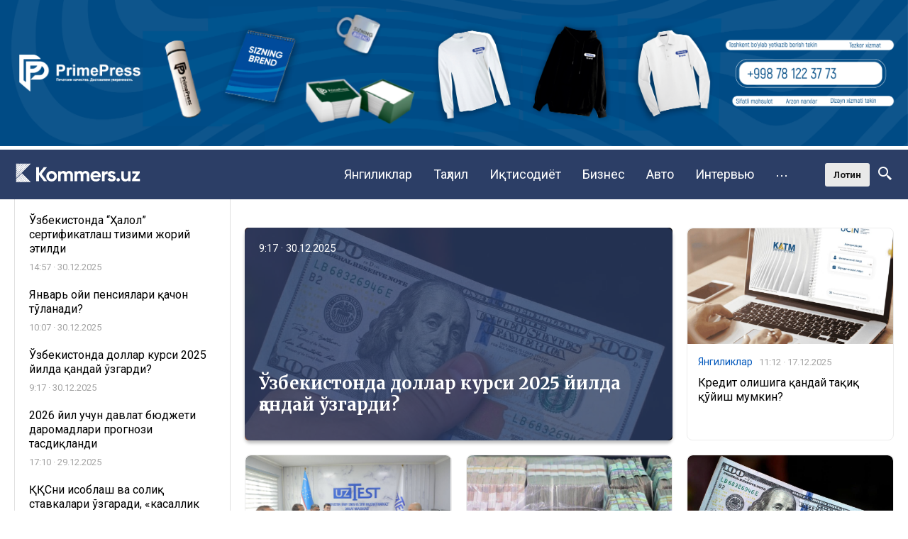

--- FILE ---
content_type: text/html; charset=UTF-8
request_url: https://kommers.uz/ozbekistonda-eksportida-keskin-osish-kuzatilgan-hududlar-malum-qilindi/
body_size: 14390
content:

<!DOCTYPE html>
<html lang="en">
	<head>
		<!-- meta -->
		<meta charset="UTF-8" />
		<meta http-equiv="X-UA-Compatible" content="IE=edge" />
		<meta name="viewport" content="width=device-width, initial-scale=1.0" />
		<meta name="robots" content="index, follow, noodp" />
		<meta name="googlebot" content="index, follow" />
		<meta name="google" content="notranslate" />
		<meta name="format-detection" content="telephone=no" />
		
		<script>window.yaContextCb = window.yaContextCb || []</script>
		<script src="https://yandex.ru/ads/system/context.js" async></script>
		<!-- Yandex.RTB -->
		<script>window.yaContextCb=window.yaContextCb||[]</script>
		<script src="https://yandex.ru/ads/system/context.js" async></script>

		<title>Kommers.uz</title>
<meta name='robots' content='max-image-preview:large' />
<link rel="alternate" href="https://kommers.uz/?lang=ru" hreflang="ru" />
<link rel="alternate" href="https://kommers.uz/" hreflang="uz" />
<link rel='dns-prefetch' href='//cdn.jsdelivr.net' />
<link rel="alternate" type="application/rss+xml" title="Kommers.uz &raquo; obunasi" href="https://kommers.uz/?feed=rss2" />
<link rel="alternate" type="application/rss+xml" title="Kommers.uz &raquo; bildirilgan fikrlar obunasi" href="https://kommers.uz/?feed=comments-rss2" />
<script>
window._wpemojiSettings = {"baseUrl":"https:\/\/s.w.org\/images\/core\/emoji\/15.0.3\/72x72\/","ext":".png","svgUrl":"https:\/\/s.w.org\/images\/core\/emoji\/15.0.3\/svg\/","svgExt":".svg","source":{"concatemoji":"https:\/\/kommers.uz\/wp-includes\/js\/wp-emoji-release.min.js?ver=6.5.7"}};
/*! This file is auto-generated */
!function(i,n){var o,s,e;function c(e){try{var t={supportTests:e,timestamp:(new Date).valueOf()};sessionStorage.setItem(o,JSON.stringify(t))}catch(e){}}function p(e,t,n){e.clearRect(0,0,e.canvas.width,e.canvas.height),e.fillText(t,0,0);var t=new Uint32Array(e.getImageData(0,0,e.canvas.width,e.canvas.height).data),r=(e.clearRect(0,0,e.canvas.width,e.canvas.height),e.fillText(n,0,0),new Uint32Array(e.getImageData(0,0,e.canvas.width,e.canvas.height).data));return t.every(function(e,t){return e===r[t]})}function u(e,t,n){switch(t){case"flag":return n(e,"\ud83c\udff3\ufe0f\u200d\u26a7\ufe0f","\ud83c\udff3\ufe0f\u200b\u26a7\ufe0f")?!1:!n(e,"\ud83c\uddfa\ud83c\uddf3","\ud83c\uddfa\u200b\ud83c\uddf3")&&!n(e,"\ud83c\udff4\udb40\udc67\udb40\udc62\udb40\udc65\udb40\udc6e\udb40\udc67\udb40\udc7f","\ud83c\udff4\u200b\udb40\udc67\u200b\udb40\udc62\u200b\udb40\udc65\u200b\udb40\udc6e\u200b\udb40\udc67\u200b\udb40\udc7f");case"emoji":return!n(e,"\ud83d\udc26\u200d\u2b1b","\ud83d\udc26\u200b\u2b1b")}return!1}function f(e,t,n){var r="undefined"!=typeof WorkerGlobalScope&&self instanceof WorkerGlobalScope?new OffscreenCanvas(300,150):i.createElement("canvas"),a=r.getContext("2d",{willReadFrequently:!0}),o=(a.textBaseline="top",a.font="600 32px Arial",{});return e.forEach(function(e){o[e]=t(a,e,n)}),o}function t(e){var t=i.createElement("script");t.src=e,t.defer=!0,i.head.appendChild(t)}"undefined"!=typeof Promise&&(o="wpEmojiSettingsSupports",s=["flag","emoji"],n.supports={everything:!0,everythingExceptFlag:!0},e=new Promise(function(e){i.addEventListener("DOMContentLoaded",e,{once:!0})}),new Promise(function(t){var n=function(){try{var e=JSON.parse(sessionStorage.getItem(o));if("object"==typeof e&&"number"==typeof e.timestamp&&(new Date).valueOf()<e.timestamp+604800&&"object"==typeof e.supportTests)return e.supportTests}catch(e){}return null}();if(!n){if("undefined"!=typeof Worker&&"undefined"!=typeof OffscreenCanvas&&"undefined"!=typeof URL&&URL.createObjectURL&&"undefined"!=typeof Blob)try{var e="postMessage("+f.toString()+"("+[JSON.stringify(s),u.toString(),p.toString()].join(",")+"));",r=new Blob([e],{type:"text/javascript"}),a=new Worker(URL.createObjectURL(r),{name:"wpTestEmojiSupports"});return void(a.onmessage=function(e){c(n=e.data),a.terminate(),t(n)})}catch(e){}c(n=f(s,u,p))}t(n)}).then(function(e){for(var t in e)n.supports[t]=e[t],n.supports.everything=n.supports.everything&&n.supports[t],"flag"!==t&&(n.supports.everythingExceptFlag=n.supports.everythingExceptFlag&&n.supports[t]);n.supports.everythingExceptFlag=n.supports.everythingExceptFlag&&!n.supports.flag,n.DOMReady=!1,n.readyCallback=function(){n.DOMReady=!0}}).then(function(){return e}).then(function(){var e;n.supports.everything||(n.readyCallback(),(e=n.source||{}).concatemoji?t(e.concatemoji):e.wpemoji&&e.twemoji&&(t(e.twemoji),t(e.wpemoji)))}))}((window,document),window._wpemojiSettings);
</script>
<!-- kommers.uz is managing ads with Advanced Ads 2.0.10 – https://wpadvancedads.com/ --><script id="komme-ready">
			window.advanced_ads_ready=function(e,a){a=a||"complete";var d=function(e){return"interactive"===a?"loading"!==e:"complete"===e};d(document.readyState)?e():document.addEventListener("readystatechange",(function(a){d(a.target.readyState)&&e()}),{once:"interactive"===a})},window.advanced_ads_ready_queue=window.advanced_ads_ready_queue||[];		</script>
		<link rel='stylesheet' id='dashicons-css' href='https://kommers.uz/wp-includes/css/dashicons.min.css?ver=6.5.7' media='all' />
<link rel='stylesheet' id='post-views-counter-frontend-css' href='https://kommers.uz/wp-content/plugins/post-views-counter/css/frontend.css?ver=1.6.1' media='all' />
<style id='wp-emoji-styles-inline-css'>

	img.wp-smiley, img.emoji {
		display: inline !important;
		border: none !important;
		box-shadow: none !important;
		height: 1em !important;
		width: 1em !important;
		margin: 0 0.07em !important;
		vertical-align: -0.1em !important;
		background: none !important;
		padding: 0 !important;
	}
</style>
<link rel='stylesheet' id='wp-block-library-css' href='https://kommers.uz/wp-includes/css/dist/block-library/style.min.css?ver=6.5.7' media='all' />
<style id='classic-theme-styles-inline-css'>
/*! This file is auto-generated */
.wp-block-button__link{color:#fff;background-color:#32373c;border-radius:9999px;box-shadow:none;text-decoration:none;padding:calc(.667em + 2px) calc(1.333em + 2px);font-size:1.125em}.wp-block-file__button{background:#32373c;color:#fff;text-decoration:none}
</style>
<style id='global-styles-inline-css'>
body{--wp--preset--color--black: #000000;--wp--preset--color--cyan-bluish-gray: #abb8c3;--wp--preset--color--white: #ffffff;--wp--preset--color--pale-pink: #f78da7;--wp--preset--color--vivid-red: #cf2e2e;--wp--preset--color--luminous-vivid-orange: #ff6900;--wp--preset--color--luminous-vivid-amber: #fcb900;--wp--preset--color--light-green-cyan: #7bdcb5;--wp--preset--color--vivid-green-cyan: #00d084;--wp--preset--color--pale-cyan-blue: #8ed1fc;--wp--preset--color--vivid-cyan-blue: #0693e3;--wp--preset--color--vivid-purple: #9b51e0;--wp--preset--gradient--vivid-cyan-blue-to-vivid-purple: linear-gradient(135deg,rgba(6,147,227,1) 0%,rgb(155,81,224) 100%);--wp--preset--gradient--light-green-cyan-to-vivid-green-cyan: linear-gradient(135deg,rgb(122,220,180) 0%,rgb(0,208,130) 100%);--wp--preset--gradient--luminous-vivid-amber-to-luminous-vivid-orange: linear-gradient(135deg,rgba(252,185,0,1) 0%,rgba(255,105,0,1) 100%);--wp--preset--gradient--luminous-vivid-orange-to-vivid-red: linear-gradient(135deg,rgba(255,105,0,1) 0%,rgb(207,46,46) 100%);--wp--preset--gradient--very-light-gray-to-cyan-bluish-gray: linear-gradient(135deg,rgb(238,238,238) 0%,rgb(169,184,195) 100%);--wp--preset--gradient--cool-to-warm-spectrum: linear-gradient(135deg,rgb(74,234,220) 0%,rgb(151,120,209) 20%,rgb(207,42,186) 40%,rgb(238,44,130) 60%,rgb(251,105,98) 80%,rgb(254,248,76) 100%);--wp--preset--gradient--blush-light-purple: linear-gradient(135deg,rgb(255,206,236) 0%,rgb(152,150,240) 100%);--wp--preset--gradient--blush-bordeaux: linear-gradient(135deg,rgb(254,205,165) 0%,rgb(254,45,45) 50%,rgb(107,0,62) 100%);--wp--preset--gradient--luminous-dusk: linear-gradient(135deg,rgb(255,203,112) 0%,rgb(199,81,192) 50%,rgb(65,88,208) 100%);--wp--preset--gradient--pale-ocean: linear-gradient(135deg,rgb(255,245,203) 0%,rgb(182,227,212) 50%,rgb(51,167,181) 100%);--wp--preset--gradient--electric-grass: linear-gradient(135deg,rgb(202,248,128) 0%,rgb(113,206,126) 100%);--wp--preset--gradient--midnight: linear-gradient(135deg,rgb(2,3,129) 0%,rgb(40,116,252) 100%);--wp--preset--font-size--small: 13px;--wp--preset--font-size--medium: 20px;--wp--preset--font-size--large: 36px;--wp--preset--font-size--x-large: 42px;--wp--preset--spacing--20: 0.44rem;--wp--preset--spacing--30: 0.67rem;--wp--preset--spacing--40: 1rem;--wp--preset--spacing--50: 1.5rem;--wp--preset--spacing--60: 2.25rem;--wp--preset--spacing--70: 3.38rem;--wp--preset--spacing--80: 5.06rem;--wp--preset--shadow--natural: 6px 6px 9px rgba(0, 0, 0, 0.2);--wp--preset--shadow--deep: 12px 12px 50px rgba(0, 0, 0, 0.4);--wp--preset--shadow--sharp: 6px 6px 0px rgba(0, 0, 0, 0.2);--wp--preset--shadow--outlined: 6px 6px 0px -3px rgba(255, 255, 255, 1), 6px 6px rgba(0, 0, 0, 1);--wp--preset--shadow--crisp: 6px 6px 0px rgba(0, 0, 0, 1);}:where(.is-layout-flex){gap: 0.5em;}:where(.is-layout-grid){gap: 0.5em;}body .is-layout-flex{display: flex;}body .is-layout-flex{flex-wrap: wrap;align-items: center;}body .is-layout-flex > *{margin: 0;}body .is-layout-grid{display: grid;}body .is-layout-grid > *{margin: 0;}:where(.wp-block-columns.is-layout-flex){gap: 2em;}:where(.wp-block-columns.is-layout-grid){gap: 2em;}:where(.wp-block-post-template.is-layout-flex){gap: 1.25em;}:where(.wp-block-post-template.is-layout-grid){gap: 1.25em;}.has-black-color{color: var(--wp--preset--color--black) !important;}.has-cyan-bluish-gray-color{color: var(--wp--preset--color--cyan-bluish-gray) !important;}.has-white-color{color: var(--wp--preset--color--white) !important;}.has-pale-pink-color{color: var(--wp--preset--color--pale-pink) !important;}.has-vivid-red-color{color: var(--wp--preset--color--vivid-red) !important;}.has-luminous-vivid-orange-color{color: var(--wp--preset--color--luminous-vivid-orange) !important;}.has-luminous-vivid-amber-color{color: var(--wp--preset--color--luminous-vivid-amber) !important;}.has-light-green-cyan-color{color: var(--wp--preset--color--light-green-cyan) !important;}.has-vivid-green-cyan-color{color: var(--wp--preset--color--vivid-green-cyan) !important;}.has-pale-cyan-blue-color{color: var(--wp--preset--color--pale-cyan-blue) !important;}.has-vivid-cyan-blue-color{color: var(--wp--preset--color--vivid-cyan-blue) !important;}.has-vivid-purple-color{color: var(--wp--preset--color--vivid-purple) !important;}.has-black-background-color{background-color: var(--wp--preset--color--black) !important;}.has-cyan-bluish-gray-background-color{background-color: var(--wp--preset--color--cyan-bluish-gray) !important;}.has-white-background-color{background-color: var(--wp--preset--color--white) !important;}.has-pale-pink-background-color{background-color: var(--wp--preset--color--pale-pink) !important;}.has-vivid-red-background-color{background-color: var(--wp--preset--color--vivid-red) !important;}.has-luminous-vivid-orange-background-color{background-color: var(--wp--preset--color--luminous-vivid-orange) !important;}.has-luminous-vivid-amber-background-color{background-color: var(--wp--preset--color--luminous-vivid-amber) !important;}.has-light-green-cyan-background-color{background-color: var(--wp--preset--color--light-green-cyan) !important;}.has-vivid-green-cyan-background-color{background-color: var(--wp--preset--color--vivid-green-cyan) !important;}.has-pale-cyan-blue-background-color{background-color: var(--wp--preset--color--pale-cyan-blue) !important;}.has-vivid-cyan-blue-background-color{background-color: var(--wp--preset--color--vivid-cyan-blue) !important;}.has-vivid-purple-background-color{background-color: var(--wp--preset--color--vivid-purple) !important;}.has-black-border-color{border-color: var(--wp--preset--color--black) !important;}.has-cyan-bluish-gray-border-color{border-color: var(--wp--preset--color--cyan-bluish-gray) !important;}.has-white-border-color{border-color: var(--wp--preset--color--white) !important;}.has-pale-pink-border-color{border-color: var(--wp--preset--color--pale-pink) !important;}.has-vivid-red-border-color{border-color: var(--wp--preset--color--vivid-red) !important;}.has-luminous-vivid-orange-border-color{border-color: var(--wp--preset--color--luminous-vivid-orange) !important;}.has-luminous-vivid-amber-border-color{border-color: var(--wp--preset--color--luminous-vivid-amber) !important;}.has-light-green-cyan-border-color{border-color: var(--wp--preset--color--light-green-cyan) !important;}.has-vivid-green-cyan-border-color{border-color: var(--wp--preset--color--vivid-green-cyan) !important;}.has-pale-cyan-blue-border-color{border-color: var(--wp--preset--color--pale-cyan-blue) !important;}.has-vivid-cyan-blue-border-color{border-color: var(--wp--preset--color--vivid-cyan-blue) !important;}.has-vivid-purple-border-color{border-color: var(--wp--preset--color--vivid-purple) !important;}.has-vivid-cyan-blue-to-vivid-purple-gradient-background{background: var(--wp--preset--gradient--vivid-cyan-blue-to-vivid-purple) !important;}.has-light-green-cyan-to-vivid-green-cyan-gradient-background{background: var(--wp--preset--gradient--light-green-cyan-to-vivid-green-cyan) !important;}.has-luminous-vivid-amber-to-luminous-vivid-orange-gradient-background{background: var(--wp--preset--gradient--luminous-vivid-amber-to-luminous-vivid-orange) !important;}.has-luminous-vivid-orange-to-vivid-red-gradient-background{background: var(--wp--preset--gradient--luminous-vivid-orange-to-vivid-red) !important;}.has-very-light-gray-to-cyan-bluish-gray-gradient-background{background: var(--wp--preset--gradient--very-light-gray-to-cyan-bluish-gray) !important;}.has-cool-to-warm-spectrum-gradient-background{background: var(--wp--preset--gradient--cool-to-warm-spectrum) !important;}.has-blush-light-purple-gradient-background{background: var(--wp--preset--gradient--blush-light-purple) !important;}.has-blush-bordeaux-gradient-background{background: var(--wp--preset--gradient--blush-bordeaux) !important;}.has-luminous-dusk-gradient-background{background: var(--wp--preset--gradient--luminous-dusk) !important;}.has-pale-ocean-gradient-background{background: var(--wp--preset--gradient--pale-ocean) !important;}.has-electric-grass-gradient-background{background: var(--wp--preset--gradient--electric-grass) !important;}.has-midnight-gradient-background{background: var(--wp--preset--gradient--midnight) !important;}.has-small-font-size{font-size: var(--wp--preset--font-size--small) !important;}.has-medium-font-size{font-size: var(--wp--preset--font-size--medium) !important;}.has-large-font-size{font-size: var(--wp--preset--font-size--large) !important;}.has-x-large-font-size{font-size: var(--wp--preset--font-size--x-large) !important;}
.wp-block-navigation a:where(:not(.wp-element-button)){color: inherit;}
:where(.wp-block-post-template.is-layout-flex){gap: 1.25em;}:where(.wp-block-post-template.is-layout-grid){gap: 1.25em;}
:where(.wp-block-columns.is-layout-flex){gap: 2em;}:where(.wp-block-columns.is-layout-grid){gap: 2em;}
.wp-block-pullquote{font-size: 1.5em;line-height: 1.6;}
</style>
<link rel='stylesheet' id='bbp-default-css' href='https://kommers.uz/wp-content/plugins/bbpress/templates/default/css/bbpress.min.css?ver=2.6.11' media='all' />
<link rel='stylesheet' id='kirilldan-lotinga-css' href='https://kommers.uz/wp-content/plugins/kirilldan-lotinga/kirilldan-lotinga.css?ver=6.5.7' media='all' />
<link rel='stylesheet' id='kommers-style-css' href='https://kommers.uz/wp-content/themes/kommers/style.css?ver=1.0.0' media='all' />
<link rel='stylesheet' id='kommers-style2-css' href='https://kommers.uz/wp-content/themes/kommers/assets/css/style.css?ver=1.0.0' media='all' />
<script src="https://kommers.uz/wp-includes/js/jquery/jquery.min.js?ver=3.7.1" id="jquery-core-js"></script>
<script src="https://kommers.uz/wp-includes/js/jquery/jquery-migrate.min.js?ver=3.4.1" id="jquery-migrate-js"></script>
<script id="my_loadmore-js-extra">
var misha_loadmore_params = {"ajaxurl":"https:\/\/kommers.uz\/wp-admin\/admin-ajax.php","posts":"{\"error\":\"\",\"m\":\"\",\"p\":0,\"post_parent\":\"\",\"subpost\":\"\",\"subpost_id\":\"\",\"attachment\":\"\",\"attachment_id\":0,\"name\":\"\",\"pagename\":\"\",\"page_id\":0,\"second\":\"\",\"minute\":\"\",\"hour\":\"\",\"day\":0,\"monthnum\":0,\"year\":0,\"w\":0,\"category_name\":\"\",\"tag\":\"\",\"cat\":\"\",\"tag_id\":\"\",\"author\":\"\",\"author_name\":\"\",\"feed\":\"\",\"tb\":\"\",\"paged\":0,\"meta_key\":\"\",\"meta_value\":\"\",\"preview\":\"\",\"s\":\"\",\"sentence\":\"\",\"title\":\"\",\"fields\":\"\",\"menu_order\":\"\",\"embed\":\"\",\"category__in\":[],\"category__not_in\":[],\"category__and\":[],\"post__in\":[],\"post__not_in\":[],\"post_name__in\":[],\"tag__in\":[],\"tag__not_in\":[],\"tag__and\":[],\"tag_slug__in\":[],\"tag_slug__and\":[],\"post_parent__in\":[],\"post_parent__not_in\":[],\"author__in\":[],\"author__not_in\":[],\"search_columns\":[],\"tax_query\":[{\"taxonomy\":\"language\",\"field\":\"term_taxonomy_id\",\"terms\":[33],\"operator\":\"IN\"}],\"ignore_sticky_posts\":false,\"suppress_filters\":false,\"cache_results\":true,\"update_post_term_cache\":true,\"update_menu_item_cache\":false,\"lazy_load_term_meta\":true,\"update_post_meta_cache\":true,\"post_type\":\"\",\"posts_per_page\":12,\"nopaging\":false,\"comments_per_page\":\"50\",\"no_found_rows\":false,\"taxonomy\":\"language\",\"term_id\":33,\"order\":\"DESC\"}","current_page":"1","max_page":"486"};
</script>
<script src="https://cdn.jsdelivr.net/gh/iakadirov/loadmore@v1.0/myloadmore.js?ver=6.5.7" id="my_loadmore-js"></script>
<link rel="https://api.w.org/" href="https://kommers.uz/index.php?rest_route=/" /><link rel="EditURI" type="application/rsd+xml" title="RSD" href="https://kommers.uz/xmlrpc.php?rsd" />
<meta name="generator" content="WordPress 6.5.7" />
<meta name="generator" content="Elementor 3.27.1; features: e_font_icon_svg, additional_custom_breakpoints, e_element_cache; settings: css_print_method-external, google_font-enabled, font_display-swap">
<style>.recentcomments a{display:inline !important;padding:0 !important;margin:0 !important;}</style>			<style>
				.e-con.e-parent:nth-of-type(n+4):not(.e-lazyloaded):not(.e-no-lazyload),
				.e-con.e-parent:nth-of-type(n+4):not(.e-lazyloaded):not(.e-no-lazyload) * {
					background-image: none !important;
				}
				@media screen and (max-height: 1024px) {
					.e-con.e-parent:nth-of-type(n+3):not(.e-lazyloaded):not(.e-no-lazyload),
					.e-con.e-parent:nth-of-type(n+3):not(.e-lazyloaded):not(.e-no-lazyload) * {
						background-image: none !important;
					}
				}
				@media screen and (max-height: 640px) {
					.e-con.e-parent:nth-of-type(n+2):not(.e-lazyloaded):not(.e-no-lazyload),
					.e-con.e-parent:nth-of-type(n+2):not(.e-lazyloaded):not(.e-no-lazyload) * {
						background-image: none !important;
					}
				}
			</style>
			<link rel="icon" href="https://kommers.uz/wp-content/uploads/2021/11/cropped-kfav-32x32.png" sizes="32x32" />
<link rel="icon" href="https://kommers.uz/wp-content/uploads/2021/11/cropped-kfav-192x192.png" sizes="192x192" />
<link rel="apple-touch-icon" href="https://kommers.uz/wp-content/uploads/2021/11/cropped-kfav-180x180.png" />
<meta name="msapplication-TileImage" content="https://kommers.uz/wp-content/uploads/2021/11/cropped-kfav-270x270.png" />
		
		<!-- fonts -->
		<link rel="preconnect" href="https://fonts.googleapis.com" />
		<link rel="preconnect" href="https://fonts.gstatic.com" crossorigin />
		<link
			href="https://fonts.googleapis.com/css2?family=Merriweather:wght@400;700&family=Roboto:wght@400;500;700&display=swap"
			rel="stylesheet"
		/>
		
		<!-- CDN slick -->
		<link
			rel="stylesheet"
			href="https://cdnjs.cloudflare.com/ajax/libs/slick-carousel/1.8.1/slick.min.css"
		/>
		<link
			rel="stylesheet"
			href="https://cdnjs.cloudflare.com/ajax/libs/slick-carousel/1.8.1/slick-theme.min.css"
		/>
		
		<!-- CDN boxicons -->
		<link
			rel="stylesheet"
			href="https://unpkg.com/boxicons@latest/css/boxicons.min.css"
		/>
		
		
<!-- 	yangi kod 31.07.2025	 -->
<div style="margin-left: auto;margin-right: auto;text-align: center;" id="komme-2178076597"><a href="https://www.instagram.com/primepress.uz/" aria-label="1366&#215;220"><img fetchpriority="high" src="https://kommers.uz/wp-content/uploads/2025/07/1366x220.png" alt=""  width="5692" height="917"  style="display: inline-block;" /></a></div>		<!-- 	yangi kod 31.07.2025	 -->
		
	
		
<!-- Global site tag (gtag.js) - Google Analytics -->
<script async src="https://www.googletagmanager.com/gtag/js?id=UA-153407716-1"></script>
<script>
  window.dataLayer = window.dataLayer || [];
  function gtag(){dataLayer.push(arguments);}
  gtag('js', new Date());

  gtag('config', 'UA-153407716-1');
</script>
	</head>
	<body>
		<div class="page">
			<!-- aside switcher -->
			<div class="toggle">
				<i class="bx bx-chevron-right"></i>
			</div>

			<!-- sidebar -->
			<div class="sidebar">
				<div class="sidebar__top">
					<a href="/" class="sidebar__logo"
						><img src="https://kommers.uz/wp-content/themes/kommers/assets/img/kommerslight.svg" alt="" />
					</a>
					<div class="sidebar__close">
						<i class="bx bx-chevron-right"></i>
					</div>
				</div>
				<div class="sidebar__links">
					<a href="https://kommers.uz/?cat=2">Янгиликлар</a>
<a href="https://kommers.uz/?cat=5">Таҳлил</a>
<a href="https://kommers.uz/?cat=63">Иқтисодиёт</a>
<a href="https://kommers.uz/?cat=67">Бизнес</a>
<a href="https://kommers.uz/?cat=92">Авто</a>
<a href="https://kommers.uz/?cat=3">Интервью</a>
									<a href="https://kommers.uz/category/milliarderlar">Миллиардерлар</a>
									<a href="https://kommers.uz/category/tahlil">Таҳлил</a>
									<a href="https://kommers.uz/category/moliya">Молия</a>
									<a href="https://kommers.uz/category/texnologiya">Технология</a>
									<a href="https://kommers.uz/category/karyera">Карьера</a>
					<form action="https://kommers.uz/">
						<input type="text" name="s" value="" id="s" placeholder="Поиск...">
						<button>
							<i class="bx bx-search"></i>
						</button>
					</form>
				</div>
			</div>

			<!-- header -->
			<header class="header">
				<div class="container">
					<div class="header__box">
						<a href="/" class="header__logo">
							<img src="https://kommers.uz/wp-content/themes/kommers/assets/img/kommerslight.svg" alt="" />
						</a>
						<div class="header__right">
							<div class="header__menu">
								<i class="bx bx-menu-alt-right"></i>
							</div>
							<div class="header__nav">
								<a href="https://kommers.uz/?cat=2">Янгиликлар</a>
<a href="https://kommers.uz/?cat=5">Таҳлил</a>
<a href="https://kommers.uz/?cat=63">Иқтисодиёт</a>
<a href="https://kommers.uz/?cat=67">Бизнес</a>
<a href="https://kommers.uz/?cat=92">Авто</a>
<a href="https://kommers.uz/?cat=3">Интервью</a>
							</div>
							
							<div class="header__more">
								<div class="header__more-btn">
									<span>⋯</span>
								</div>
								<div class="header__more-list">
									<a href="https://kommers.uz/category/milliarderlar">Миллиардерлар</a>
									<a href="https://kommers.uz/category/tahlil">Таҳлил</a>
									<a href="https://kommers.uz/category/reyting">Рейтинг</a>
									<a href="https://kommers.uz/category/texnologiya">Технология</a>
									<a href="https://kommers.uz/category/karyera">Карьера</a>
									
								</div>
							</div>
							
							<div id="kirilldan_lotinga_oyna" style="display: block;">
								 <button id="kirilldan_lotinga_lat" class="button button-primary lang" onclick="kirilldanLotingaTugma()">Kirill</button>
								 <button id="kirilldan_lotinga_cyr" class="button button-primary lang" onclick="kirilldanLotingaTugma()" style="display: inline-block;">Лотин</button>
							</div>
							<div class="header__search">
								<i class="bx bx-search-alt-2"></i>
								<form action="https://kommers.uz/">
									<input type="text" name="s" value="" id="s" placeholder="Поиск...">
									<button>
										<i class="bx bx-search"></i>
									</button>
								</form>
							</div>
						</div>
					</div>
				</div>
			</header>
			

<!-- body -->
<div class="container">
<div class="flex">
	<!-- aside -->
	
<div class="aside">
		
							<a href="https://kommers.uz/?p=36357" class="aside__news">
					<h2>Ўзбекистонда “Ҳалол” сертификатлаш тизими жорий этилди</h2>
					<span>14:57 · 30.12.2025</span>
				</a>
							<a href="https://kommers.uz/?p=36354" class="aside__news">
					<h2>Январь ойи пенсиялари қачон тўланади?</h2>
					<span>10:07 · 30.12.2025</span>
				</a>
							<a href="https://kommers.uz/?p=36351" class="aside__news">
					<h2>Ўзбекистонда доллар курси 2025 йилда қандай ўзгарди?</h2>
					<span>9:17 · 30.12.2025</span>
				</a>
							<a href="https://kommers.uz/?p=36346" class="aside__news">
					<h2>2026 йил учун давлат бюджети даромадлари прогнози тасдиқланди</h2>
					<span>17:10 · 29.12.2025</span>
				</a>
							<a href="https://kommers.uz/?p=36342" class="aside__news">
					<h2>ҚҚСни ҳисоблаш ва солиқ ставкалари ўзгаради, «касаллик нафақалари»ни тўлаш тизими жорий этилади. Қонунчиликда нималар ўзгаради?</h2>
					<span>14:08 · 29.12.2025</span>
				</a>
							<a href="https://kommers.uz/?p=36339" class="aside__news">
					<h2>Тўғридан-тўғри шартномалар бўйича харид қилинадиган товарлар рўйхати бекор қилинади</h2>
					<span>12:02 · 29.12.2025</span>
				</a>
				
		<div>
			
<!--Площадка: Kommers.uz / * / *-->
<!--Тип баннера: Sidebar | 1 | 100%x400-->
<!--Расположение: верх страницы-->
<div id="adfox_163600684418435829" style="margin:0px 0px 25px 0px;"></div>
<script>
    window.yaContextCb.push(()=>{
        Ya.adfoxCode.create({
            ownerId: 365396,
            containerId: 'adfox_163600684418435829',
            params: {
                pp: 'g',
                ps: 'ffhx',
                p2: 'hjsr'
            }
        })
    })
</script>



		</div>
	
							<a href="https://kommers.uz/?p=36333" class="aside__news">
					<h2>Марказий банк: Ўзбекистонда иш ҳақи ва вакантлар сони сезиларли ошди</h2>
					<span>9:19 · 29.12.2025</span>
				</a>
							<a href="https://kommers.uz/?p=36327" class="aside__news">
					<h2>Дам олиш кунлари қайси банклар ишлайди?</h2>
					<span>8:59 · 27.12.2025</span>
				</a>
							<a href="https://kommers.uz/?p=36319" class="aside__news">
					<h2>2026 йилдан ҚҚС тушумининг бир қисми ҳудудларда қолдирилади</h2>
					<span>16:46 · 26.12.2025</span>
				</a>
							<a href="https://kommers.uz/?p=36314" class="aside__news">
					<h2>Ўзбекистонда 2030 йилгача олтин ишлаб чиқариш ҳажми 175 тоннага етказилади</h2>
					<span>15:17 · 26.12.2025</span>
				</a>
							<a href="https://kommers.uz/?p=36310" class="aside__news">
					<h2>Ўзбекистонда битта хонадон учун ажратиладиган имтиёзли ипотека кредити миқдори 15 фоизга оширилади</h2>
					<span>15:00 · 26.12.2025</span>
				</a>
							<a href="https://kommers.uz/?p=36306" class="aside__news">
					<h2>ЯТТ ва ўзини ўзи банд қилган шахслар 1 январдан бошлаб 1 фоизли ставкада солиқ тўлайди</h2>
					<span>10:35 · 26.12.2025</span>
				</a>
				
		<div>
			
<!--Площадка: Kommers.uz / * / *-->
<!--Тип баннера: Sidebar | 1 | 100%x400-->
<!--Расположение: середина страницы-->
<div id="adfox_16360069215684251" style="margin:0px 0px 25px 0px;"></div>
<script>
    window.yaContextCb.push(()=>{
        Ya.adfoxCode.create({
            ownerId: 365396,
            containerId: 'adfox_16360069215684251',
            params: {
                pp: 'h',
                ps: 'ffhx',
                p2: 'hjsr'
            }
        })
    })
</script>


			
		</div>
	
							<a href="https://kommers.uz/?p=36302" class="aside__news">
					<h2>Амжад Масад — код ёзишни элита машғулотдан оммавий имкониятга айлантирган стартапчи</h2>
					<span>13:37 · 25.12.2025</span>
				</a>
							<a href="https://kommers.uz/?p=36289" class="aside__news">
					<h2>Ўзбекистонда Damas ва Onix ишлаб чиқариши камайди</h2>
					<span>10:44 · 25.12.2025</span>
				</a>
							<a href="https://kommers.uz/?p=36294" class="aside__news">
					<h2>Банкларда “сирли мижоз” усулидаги назорат тадбирлари ўтказилади</h2>
					<span>9:50 · 25.12.2025</span>
				</a>
							<a href="https://kommers.uz/?p=36283" class="aside__news">
					<h2>Дунё аҳолисининг энг бой 10 фоизи глобал бойликнинг 75 фоизини назорат қилмоқда</h2>
					<span>17:07 · 24.12.2025</span>
				</a>
							<a href="https://kommers.uz/?p=36275" class="aside__news">
					<h2>Ўзбекистонда олтин қуймалар нархи яна тарихий рекордни янгилади</h2>
					<span>14:14 · 24.12.2025</span>
				</a>
							<a href="https://kommers.uz/?p=36271" class="aside__news">
					<h2>Тошкентда ўртача ижара нархи қимматлашди</h2>
					<span>12:09 · 24.12.2025</span>
				</a>
				
	</div>

	<!-- main -->
	<div class="main">
		
		
		<div class="desrek">
		<!--AdFox START-->
		<!--yandex_iakadirov-->
		<!--Площадка: Kommers.uz / Все страницы Kommers / 930*190 Шапка сайта-->
		<!--Категория: <не задана>-->
		<!--Баннер: <не задана>-->
		<!--Тип баннера: Перетяжка 100%-->
		<div id="adfox_16758512271419352"></div>
		<script>
			window.yaContextCb.push(()=>{
				Ya.adfoxCode.createAdaptive({
					ownerId: 382003,
					containerId: 'adfox_16758512271419352',
					params: {
						p1: 'cxeyv',
						p2: 'y',
						pfc: 'eyeyl',
						pfb: 'nqkbl'
					}
				}, ['desktop', 'tablet', 'phone'], {
					tabletWidth: 830,
					phoneWidth: 480,
					isAutoReloads: false
				})
			})
		</script>

	</div>
			
	<div class="mrek">
		<!--AdFox START-->
		<!--yandex_iakadirov-->
		<!--Площадка: Kommers.uz / Все страницы Kommers / 640*300 мобайл-->
		<!--Категория: <не задана>-->
		<!--Баннер: <не задана>-->
		<!--Тип баннера: Перетяжка 100%-->
		<div id="adfox_167585233015934447"></div>
		<script>
			window.yaContextCb.push(()=>{
				Ya.adfoxCode.createAdaptive({
					ownerId: 382003,
					containerId: 'adfox_167585233015934447',
					params: {
						p1: 'cxeyy',
						p2: 'y',
						pfc: 'eyeyl',
						pfb: 'nqjyj'
					}
				}, ['desktop', 'tablet', 'phone'], {
					tabletWidth: 830,
					phoneWidth: 480,
					isAutoReloads: false
				})
			})
		</script>
	</div>
		
		
		
		<div class="wrapper">
			
								<div class="cover">
				<div class="cover__wrapper" style="background-image: url(https://kommers.uz/wp-content/uploads/2022/02/dollar.jpg); background-size: cover; background-position: center; border-radius: 5px;">
					<div class="cover__box">
						<div class="cover__top">
							9:17 · 30.12.2025						</div>
						<div class="cover__content">
							<h1>
								<a href="https://kommers.uz/?p=36351">
									Ўзбекистонда доллар курси 2025 йилда қандай ўзгарди?								</a>
							</h1>
	<!-- 						<a href="https://kommers.uz/?p=36351">Читать</a> -->
						</div>
					</div>
				</div>
			</div>
			
			
						
			<div class="post">
				<div class="post__box">
					<a href="https://kommers.uz/?p=36160" class="post__photo">
						<img src="https://kommers.uz/wp-content/uploads/2025/12/usoaryfwhayf08zyftiz.jpg" alt="Кредит олишига қандай тақиқ қўйиш мумкин?"/>
					</a>
					<div class="post__body">
						<div class="post__top">
							<a href="https://kommers.uz/?cat=2" rel="category">Янгиликлар</a>							<span>11:12 · 17.12.2025</span>
						</div>
						<a href="https://kommers.uz/?p=36160">Кредит олишига қандай тақиқ қўйиш мумкин?</a>
					</div>
				</div>
			</div>
						
			
			
			<div class="post__inner" id="loadmoreContent">
			
						
			<div class="post">
				<div class="post__box">
					<a href="https://kommers.uz/?p=36357" class="post__photo">
						<img src="https://kommers.uz/wp-content/uploads/2025/12/photo_2025-12-30_12-20-26.jpg" alt="Ўзбекистонда “Ҳалол” сертификатлаш тизими жорий этилди"/>
					</a>
					<div class="post__body">
						<div class="post__top">
							<a href="https://kommers.uz/?cat=2" rel="category">Янгиликлар</a>							<span>14:57 · 30.12.2025</span>
						</div>
						<a href="https://kommers.uz/?p=36357">Ўзбекистонда “Ҳалол” сертификатлаш тизими жорий этилди</a>
					</div>
				</div>
			</div>
							
			<div class="post">
				<div class="post__box">
					<a href="https://kommers.uz/?p=36354" class="post__photo">
						<img src="https://kommers.uz/wp-content/uploads/2022/12/pul-1.jpg" alt="Январь ойи пенсиялари қачон тўланади?"/>
					</a>
					<div class="post__body">
						<div class="post__top">
							<a href="https://kommers.uz/?cat=2" rel="category">Янгиликлар</a>							<span>10:07 · 30.12.2025</span>
						</div>
						<a href="https://kommers.uz/?p=36354">Январь ойи пенсиялари қачон тўланади?</a>
					</div>
				</div>
			</div>
							
			<div class="post">
				<div class="post__box">
					<a href="https://kommers.uz/?p=36351" class="post__photo">
						<img src="https://kommers.uz/wp-content/uploads/2022/02/dollar.jpg" alt="Ўзбекистонда доллар курси 2025 йилда қандай ўзгарди?"/>
					</a>
					<div class="post__body">
						<div class="post__top">
							<a href="https://kommers.uz/?cat=2" rel="category">Янгиликлар</a>							<span>9:17 · 30.12.2025</span>
						</div>
						<a href="https://kommers.uz/?p=36351">Ўзбекистонда доллар курси 2025 йилда қандай ўзгарди?</a>
					</div>
				</div>
			</div>
							
			<div class="post">
				<div class="post__box">
					<a href="https://kommers.uz/?p=36346" class="post__photo">
						<img src="https://kommers.uz/wp-content/uploads/2025/12/file_681204cdc4ff5_orig.jpg" alt="2026 йил учун давлат бюджети даромадлари прогнози тасдиқланди"/>
					</a>
					<div class="post__body">
						<div class="post__top">
							<a href="https://kommers.uz/?cat=2" rel="category">Янгиликлар</a>							<span>17:10 · 29.12.2025</span>
						</div>
						<a href="https://kommers.uz/?p=36346">2026 йил учун давлат бюджети даромадлари прогнози тасдиқланди</a>
					</div>
				</div>
			</div>
							
			<div class="post">
				<div class="post__box">
					<a href="https://kommers.uz/?p=36342" class="post__photo">
						<img src="https://kommers.uz/wp-content/uploads/2025/12/pjbzltpv9hs0nm8qrqlok2jiwh6zfycd.jpg" alt="ҚҚСни ҳисоблаш ва солиқ ставкалари ўзгаради, «касаллик нафақалари»ни тўлаш тизими жорий этилади. Қонунчиликда нималар ўзгаради?"/>
					</a>
					<div class="post__body">
						<div class="post__top">
							<a href="https://kommers.uz/?cat=2" rel="category">Янгиликлар</a>							<span>14:08 · 29.12.2025</span>
						</div>
						<a href="https://kommers.uz/?p=36342">ҚҚСни ҳисоблаш ва солиқ ставкалари ўзгаради, «касаллик нафақалари»ни тўлаш тизими жорий этилади. Қонунчиликда нималар ўзгаради?</a>
					</div>
				</div>
			</div>
							
			<div class="post">
				<div class="post__box">
					<a href="https://kommers.uz/?p=36339" class="post__photo">
						<img src="https://kommers.uz/wp-content/uploads/2025/12/zpezqac5idpelyhjwwuq8h-hdpc7vx21.jpg" alt="Тўғридан-тўғри шартномалар бўйича харид қилинадиган товарлар рўйхати бекор қилинади"/>
					</a>
					<div class="post__body">
						<div class="post__top">
							<a href="https://kommers.uz/?cat=2" rel="category">Янгиликлар</a>							<span>12:02 · 29.12.2025</span>
						</div>
						<a href="https://kommers.uz/?p=36339">Тўғридан-тўғри шартномалар бўйича харид қилинадиган товарлар рўйхати бекор қилинади</a>
					</div>
				</div>
			</div>
							
			<div class="post">
				<div class="post__box">
					<a href="https://kommers.uz/?p=36333" class="post__photo">
						<img src="https://kommers.uz/wp-content/uploads/2022/08/583d307203aca.jpeg" alt="Марказий банк: Ўзбекистонда иш ҳақи ва вакантлар сони сезиларли ошди"/>
					</a>
					<div class="post__body">
						<div class="post__top">
							<a href="https://kommers.uz/?cat=2" rel="category">Янгиликлар</a>							<span>9:19 · 29.12.2025</span>
						</div>
						<a href="https://kommers.uz/?p=36333">Марказий банк: Ўзбекистонда иш ҳақи ва вакантлар сони сезиларли ошди</a>
					</div>
				</div>
			</div>
							
			<div class="post">
				<div class="post__box">
					<a href="https://kommers.uz/?p=36327" class="post__photo">
						<img src="https://kommers.uz/wp-content/uploads/2025/12/photo_2025-12-26_16-43-39.jpg" alt="Дам олиш кунлари қайси банклар ишлайди?"/>
					</a>
					<div class="post__body">
						<div class="post__top">
							<a href="https://kommers.uz/?cat=2" rel="category">Янгиликлар</a>							<span>8:59 · 27.12.2025</span>
						</div>
						<a href="https://kommers.uz/?p=36327">Дам олиш кунлари қайси банклар ишлайди?</a>
					</div>
				</div>
			</div>
							
			<div class="post">
				<div class="post__box">
					<a href="https://kommers.uz/?p=36319" class="post__photo">
						<img src="https://kommers.uz/wp-content/uploads/2025/12/5pbfg-jyku-ddhs7o9zlcmtkkc5p7gtr.jpg" alt="2026 йилдан ҚҚС тушумининг бир қисми ҳудудларда қолдирилади"/>
					</a>
					<div class="post__body">
						<div class="post__top">
							<a href="https://kommers.uz/?cat=2" rel="category">Янгиликлар</a>							<span>16:46 · 26.12.2025</span>
						</div>
						<a href="https://kommers.uz/?p=36319">2026 йилдан ҚҚС тушумининг бир қисми ҳудудларда қолдирилади</a>
					</div>
				</div>
			</div>
							
			<div class="post">
				<div class="post__box">
					<a href="https://kommers.uz/?p=36314" class="post__photo">
						<img src="https://kommers.uz/wp-content/uploads/2025/12/0qnjsr15942699989031_l.jpg" alt="Ўзбекистонда 2030 йилгача олтин ишлаб чиқариш ҳажми 175 тоннага етказилади"/>
					</a>
					<div class="post__body">
						<div class="post__top">
							<a href="https://kommers.uz/?cat=2" rel="category">Янгиликлар</a>							<span>15:17 · 26.12.2025</span>
						</div>
						<a href="https://kommers.uz/?p=36314">Ўзбекистонда 2030 йилгача олтин ишлаб чиқариш ҳажми 175 тоннага етказилади</a>
					</div>
				</div>
			</div>
							
			<div class="post">
				<div class="post__box">
					<a href="https://kommers.uz/?p=36310" class="post__photo">
						<img src="https://kommers.uz/wp-content/uploads/2025/12/snimok-ekrana-2025-12-26-145949.jpg" alt="Ўзбекистонда битта хонадон учун ажратиладиган имтиёзли ипотека кредити миқдори 15 фоизга оширилади"/>
					</a>
					<div class="post__body">
						<div class="post__top">
							<a href="https://kommers.uz/?cat=2" rel="category">Янгиликлар</a>							<span>15:00 · 26.12.2025</span>
						</div>
						<a href="https://kommers.uz/?p=36310">Ўзбекистонда битта хонадон учун ажратиладиган имтиёзли ипотека кредити миқдори 15 фоизга оширилади</a>
					</div>
				</div>
			</div>
							
			<div class="post">
				<div class="post__box">
					<a href="https://kommers.uz/?p=36306" class="post__photo">
						<img src="https://kommers.uz/wp-content/uploads/2022/01/2022-01-24-10.56.32.jpg" alt="ЯТТ ва ўзини ўзи банд қилган шахслар 1 январдан бошлаб 1 фоизли ставкада солиқ тўлайди"/>
					</a>
					<div class="post__body">
						<div class="post__top">
							<a href="https://kommers.uz/?cat=2" rel="category">Янгиликлар</a>							<span>10:35 · 26.12.2025</span>
						</div>
						<a href="https://kommers.uz/?p=36306">ЯТТ ва ўзини ўзи банд қилган шахслар 1 январдан бошлаб 1 фоизли ставкада солиқ тўлайди</a>
					</div>
				</div>
			</div>
							</div>
			
			<div class="misha_loadmore">Яна янгиликлар</div>			
			

<!-- 			<div class="theme theme--first">
				<div class="theme__box">
					<span>Мавзу</span>
					<h1>
						<div>Ипотека</div>
						<div class="theme__arrows"></div>
					</h1>
					
					<div class="theme__wrapper">
						
													<div class="theme__item">
							<span>14:57 · 30.12.2025</span>
							<a href="https://kommers.uz/?p=36357">Ўзбекистонда “Ҳалол” сертификатлаш тизими жорий этилди</a>
						</div>
												<div class="theme__item">
							<span>10:07 · 30.12.2025</span>
							<a href="https://kommers.uz/?p=36354">Январь ойи пенсиялари қачон тўланади?</a>
						</div>
												<div class="theme__item">
							<span>9:17 · 30.12.2025</span>
							<a href="https://kommers.uz/?p=36351">Ўзбекистонда доллар курси 2025 йилда қандай ўзгарди?</a>
						</div>
												<div class="theme__item">
							<span>17:10 · 29.12.2025</span>
							<a href="https://kommers.uz/?p=36346">2026 йил учун давлат бюджети даромадлари прогнози тасдиқланди</a>
						</div>
											</div>
				</div>
			</div> -->

<!-- 			
						
			<div class="post">
				<div class="post__box">
					<a href="https://kommers.uz/?p=36357" class="post__photo">
						<img src="https://kommers.uz/wp-content/uploads/2025/12/photo_2025-12-30_12-20-26.jpg" alt="Ўзбекистонда “Ҳалол” сертификатлаш тизими жорий этилди"/>
					</a>
					<div class="post__body">
						<div class="post__top">
							<a href="#">Общество</a>
							<span>14:57 · 30.12.2025</span>
						</div>
						<a href="https://kommers.uz/?p=36357">Ўзбекистонда “Ҳалол” сертификатлаш тизими жорий этилди</a>
					</div>
				</div>
			</div>
						
			<div class="post">
				<div class="post__box">
					<a href="https://kommers.uz/?p=36354" class="post__photo">
						<img src="https://kommers.uz/wp-content/uploads/2022/12/pul-1.jpg" alt="Январь ойи пенсиялари қачон тўланади?"/>
					</a>
					<div class="post__body">
						<div class="post__top">
							<a href="#">Общество</a>
							<span>10:07 · 30.12.2025</span>
						</div>
						<a href="https://kommers.uz/?p=36354">Январь ойи пенсиялари қачон тўланади?</a>
					</div>
				</div>
			</div>
						
			<div class="post">
				<div class="post__box">
					<a href="https://kommers.uz/?p=36351" class="post__photo">
						<img src="https://kommers.uz/wp-content/uploads/2022/02/dollar.jpg" alt="Ўзбекистонда доллар курси 2025 йилда қандай ўзгарди?"/>
					</a>
					<div class="post__body">
						<div class="post__top">
							<a href="#">Общество</a>
							<span>9:17 · 30.12.2025</span>
						</div>
						<a href="https://kommers.uz/?p=36351">Ўзбекистонда доллар курси 2025 йилда қандай ўзгарди?</a>
					</div>
				</div>
			</div>
						
			<div class="post">
				<div class="post__box">
					<a href="https://kommers.uz/?p=36346" class="post__photo">
						<img src="https://kommers.uz/wp-content/uploads/2025/12/file_681204cdc4ff5_orig.jpg" alt="2026 йил учун давлат бюджети даромадлари прогнози тасдиқланди"/>
					</a>
					<div class="post__body">
						<div class="post__top">
							<a href="#">Общество</a>
							<span>17:10 · 29.12.2025</span>
						</div>
						<a href="https://kommers.uz/?p=36346">2026 йил учун давлат бюджети даромадлари прогнози тасдиқланди</a>
					</div>
				</div>
			</div>
						
			<div class="post">
				<div class="post__box">
					<a href="https://kommers.uz/?p=36342" class="post__photo">
						<img src="https://kommers.uz/wp-content/uploads/2025/12/pjbzltpv9hs0nm8qrqlok2jiwh6zfycd.jpg" alt="ҚҚСни ҳисоблаш ва солиқ ставкалари ўзгаради, «касаллик нафақалари»ни тўлаш тизими жорий этилади. Қонунчиликда нималар ўзгаради?"/>
					</a>
					<div class="post__body">
						<div class="post__top">
							<a href="#">Общество</a>
							<span>14:08 · 29.12.2025</span>
						</div>
						<a href="https://kommers.uz/?p=36342">ҚҚСни ҳисоблаш ва солиқ ставкалари ўзгаради, «касаллик нафақалари»ни тўлаш тизими жорий этилади. Қонунчиликда нималар ўзгаради?</a>
					</div>
				</div>
			</div>
						
			<div class="post">
				<div class="post__box">
					<a href="https://kommers.uz/?p=36339" class="post__photo">
						<img src="https://kommers.uz/wp-content/uploads/2025/12/zpezqac5idpelyhjwwuq8h-hdpc7vx21.jpg" alt="Тўғридан-тўғри шартномалар бўйича харид қилинадиган товарлар рўйхати бекор қилинади"/>
					</a>
					<div class="post__body">
						<div class="post__top">
							<a href="#">Общество</a>
							<span>12:02 · 29.12.2025</span>
						</div>
						<a href="https://kommers.uz/?p=36339">Тўғридан-тўғри шартномалар бўйича харид қилинадиган товарлар рўйхати бекор қилинади</a>
					</div>
				</div>
			</div>
			 -->

			<div class="cat">
				<div class="cat__inner">
					<div class="cat__box">
						<div class="cat__item">
							<span>Интервью</span>
							
												<div class="cat__photo">
								<img src="https://kommers.uz/wp-content/uploads/2022/12/gosht.jpg" alt="Тошкент бозорида импорт мол ва қўй гўшти қимматлашди"/>
							</div>
							<div class="cat__body">
								<h1>
									<a href="https://kommers.uz/?p=34666">Тошкент бозорида импорт мол ва қўй гўшти қимматлашди</a>
								</h1>
							</div>
														
							<div class="cat__body">
								
																<a href="https://kommers.uz/?p=26654">«Чўнтагимда 500 доллар қолган эди» — Uber&#8217;да ишлайдиган ўзбекистонлик IT-мутахассис билан суҳбат</a>
																<a href="https://kommers.uz/?p=26398">Зафар Ҳакимов музейлараро экспозициялар алмашиш таклифини билдирди</a>
																<a href="https://kommers.uz/?p=26339">«Беларусь билан солиштирганда, бу ерда ҳамма нарса энди бошланмоқда» — Тимур Миндаров</a>
																<a href="https://kommers.uz/?p=26176">«2 млн сўмлик даромадга эга бўлган одамда жамғариш рағбатининг пайдо бўлиши жуда ҳам қийин» — Отабек Бакиров</a>
																<a href="https://kommers.uz/?p=26173">«Бутун дунёда омонатларни кўпроқ катталар шакллантиради, кредитлардан кўпроқ ёшлар фойдаланади» — Отабек Бакиров</a>
															</div>
						</div>
					</div>
					<div class="cat__box">
						<div class="cat__item">
							<span>Рейтинг</span>
							
												<div class="cat__photo">
								<img src="https://kommers.uz/wp-content/uploads/2025/06/kikga3z23mmwbgwoa7j35bkqmyrwqcuz-2.jpg" alt="Fitch агентлиги Ўзбекистоннинг кредит рейтингини «BB» даражасига оширди"/>
							</div>
							<div class="cat__body">
								<h1>
									<a href="https://kommers.uz/?p=34637">Fitch агентлиги Ўзбекистоннинг кредит рейтингини «BB» даражасига оширди</a>
								</h1>
							</div>
														
							<div class="cat__body">
								
																<a href="https://kommers.uz/?p=34038">Ўзбекистон олтин сотиш бўйича дунёда етакчига айланди</a>
																<a href="https://kommers.uz/?p=32186">Ўзбекистоннинг энг кучли 10 банки рейтинги эълон қилинди</a>
																<a href="https://kommers.uz/?p=32007">O‘zbekiston pasportining jahon reytingidagi o‘rni o‘zgardi</a>
																<a href="https://kommers.uz/?p=31436">2024-yilning 9 oyida O‘zbekistondagi qaysi onlayn to‘lov tizimi eng yuqori daromadga erishdi?</a>
																<a href="https://kommers.uz/?p=31375">O‘zbekistonda tug‘ilish va nikoh kamaydi</a>
															</div>
						</div>
					</div>
					<div class="cat__box">
						<div class="cat__item">
							<span>Таҳлил</span>
							
												<div class="cat__photo">
								<img src="https://kommers.uz/wp-content/uploads/2025/06/kikga3z23mmwbgwoa7j35bkqmyrwqcuz-1.jpg" alt="Европа валютасининг АҚШ доллари ўрнини эгаллашига нима тўсқинлик қилади?"/>
							</div>
							<div class="cat__body">
								<h1>
									<a href="https://kommers.uz/?p=34609">Европа валютасининг АҚШ доллари ўрнини эгаллашига нима тўсқинлик қилади?</a>
								</h1>
							</div>
														
							<div class="cat__body">
								
																<a href="https://kommers.uz/?p=34593">Ўзбекистонликлар қайси банк хизматларидан мамнун ва қайсиларидан норози?</a>
																<a href="https://kommers.uz/?p=34376">Ўзбекистон банк секторини глобал трансформациялар кутмоқда – таҳлил</a>
																<a href="https://kommers.uz/?p=33842">Иккиламчи автомобиллар бозорида нархлар тушиши давом этмоқда</a>
																<a href="https://kommers.uz/?p=33266">Ўзбекистон уй-жой бозори: нархлар барқарорлашмоқда</a>
																<a href="https://kommers.uz/?p=33130">Кўчмас мулк бозори ўз позициясини мустаҳкамламоқда — таҳлил</a>
															</div>
						</div>
					</div>
				</div>
			</div>

			
<!-- 			<div class="theme theme--second">
				<div class="theme__box">
					<h1>
						<div>Экспертное мнение</div>
						<div class="theme__arrows"></div>
					</h1>
					<div class="theme__wrapper">
						
													<div class="theme__item">
							<span>14:57 | 30.12.25</span>
							<a href="https://kommers.uz/?p=36357">Ўзбекистонда “Ҳалол” сертификатлаш тизими жорий этилди</a>
						</div>
												<div class="theme__item">
							<span>10:07 | 30.12.25</span>
							<a href="https://kommers.uz/?p=36354">Январь ойи пенсиялари қачон тўланади?</a>
						</div>
												<div class="theme__item">
							<span>9:17 | 30.12.25</span>
							<a href="https://kommers.uz/?p=36351">Ўзбекистонда доллар курси 2025 йилда қандай ўзгарди?</a>
						</div>
												<div class="theme__item">
							<span>17:10 | 29.12.25</span>
							<a href="https://kommers.uz/?p=36346">2026 йил учун давлат бюджети даромадлари прогнози тасдиқланди</a>
						</div>
											</div>
				</div>
			</div> -->
			

<!-- 			
									<div class="content">
				<div class="content__box">
					<a href="#">Общество</a>
					<h2><a href="https://kommers.uz/?p=36357">Ўзбекистонда “Ҳалол” сертификатлаш тизими жорий этилди</a></h2>
					<p>Ўзбекистонда маҳсулот ва хизматларни “Ҳалол” талабларига мувофиқ сертификатлаш тизими амалиётга жорий этилди.</p>
				</div>
			</div>
						<div class="content">
				<div class="content__box">
					<a href="#">Общество</a>
					<h2><a href="https://kommers.uz/?p=36354">Январь ойи пенсиялари қачон тўланади?</a></h2>
					<p>Нақд шаклда пенсия олувчиларга январь ойидаги пенсиялар 5−27 январь кунлари Халқ банкининг сайёр кассалари орқали тасдиқланган кундалик график асосида тўланади.</p>
				</div>
			</div>
						<div class="content">
				<div class="content__box">
					<a href="#">Общество</a>
					<h2><a href="https://kommers.uz/?p=36351">Ўзбекистонда доллар курси 2025 йилда қандай ўзгарди?</a></h2>
					<p>2025 йил якунларига кўра, Ўзбекистонда доллар курси 879 сўмга (+6,8 фоиз) пасайди. Ўтган йилларда миллий валютанинг барқарор девальвацияси кузатилганди. </p>
				</div>
			</div>
						 -->
			
			
			
		</div>
	</div>
</div>

</div>


			<!-- footer -->
			<footer class="footer">
				<div class="container">
					<div class="footer__inner">
						<div class="footer__col">
							<h1>
								<img src="https://kommers.uz/wp-content/themes/kommers/assets/img/Kommers.svg" alt="" />
							</h1>
							<p>Kommers.uz — иқтисодиёт, молия, бизнес ва технологиялар</p>
							<p>Барча ҳуқуқлар ҳимояланган.</p>
						</div>
						<div class="footer__col">
							<h2>Маълумот</h2>
							<a href="/tahririyat">Таҳририят</a>
							<a href="/contact">Алоқа</a>
							<a href="/ads">Реклама</a>
						</div>
						<div class="footer__col">
							<h2>Ижтимоий тармоқларда:</h2>
							<div class="footer__social">
								<a href="http://t.me/kommersuz">
									<div>
										<i class="bx bxl-telegram"></i>
									</div>
									<span>Telegram</span>
								</a>
								<a href="https://www.instagram.com/kommersuz/">
									<div>
										<i class="bx bxl-instagram"></i>
									</div>
									<span>Instagram</span>
								</a>
								<a href="https://www.youtube.com/channel/UC5dvU7KPzIGYo2GNjHqGzkg">
									<div>
										<i class="bx bxl-youtube"></i>
									</div>
									<span>YouTube</span>
								</a>
								<a href="https://www.facebook.com/share/RwFHJVVSuke3buPT/">
									<div>
										<i class="bx bxl-facebook"></i>
									</div>
									<span>Facebook</span>
								</a>
							</div>
						</div>
					</div>
					<div class="footer__bottom">
						Барча ҳуқуқлар ҳимоя қилинган!
					</div>
				</div>
			</footer>
		</div>

		<!-- scripts -->
		<!-- CDN jquery -->
		<script src="https://cdnjs.cloudflare.com/ajax/libs/jquery/3.6.0/jquery.min.js"></script>
		
		<!-- CDN slick -->
		<script src="https://cdnjs.cloudflare.com/ajax/libs/slick-carousel/1.8.1/slick.min.js"></script>
		
		<!-- CDN boxicons -->
		<script src="https://unpkg.com/boxicons@2.0.9/dist/boxicons.js"></script>
		
		<script src="https://kommers.uz/wp-content/themes/kommers/assets/js/app.js"></script>
		
<script type="text/javascript" id="bbp-swap-no-js-body-class">
	document.body.className = document.body.className.replace( 'bbp-no-js', 'bbp-js' );
</script>

<button id="kirilldan_lotinga" class="button button-primary" onclick="kirilldanLotingaOyna()">A</button>
		<div id="kirilldan_lotinga_oyna">
			 <button id="kirilldan_lotinga_lat" class="button button-primary" onclick="kirilldanLotingaTugma()">Kirill yozuvida o‘qish</button>
			 <button id="kirilldan_lotinga_cyr" class="button button-primary" onclick="kirilldanLotingaTugma()">Лотинда ёзувида ўқиш</button>
		</div>			<script>
				const lazyloadRunObserver = () => {
					const lazyloadBackgrounds = document.querySelectorAll( `.e-con.e-parent:not(.e-lazyloaded)` );
					const lazyloadBackgroundObserver = new IntersectionObserver( ( entries ) => {
						entries.forEach( ( entry ) => {
							if ( entry.isIntersecting ) {
								let lazyloadBackground = entry.target;
								if( lazyloadBackground ) {
									lazyloadBackground.classList.add( 'e-lazyloaded' );
								}
								lazyloadBackgroundObserver.unobserve( entry.target );
							}
						});
					}, { rootMargin: '200px 0px 200px 0px' } );
					lazyloadBackgrounds.forEach( ( lazyloadBackground ) => {
						lazyloadBackgroundObserver.observe( lazyloadBackground );
					} );
				};
				const events = [
					'DOMContentLoaded',
					'elementor/lazyload/observe',
				];
				events.forEach( ( event ) => {
					document.addEventListener( event, lazyloadRunObserver );
				} );
			</script>
			<script src="https://kommers.uz/wp-content/themes/kommers/js/navigation.js?ver=1.0.0" id="kommers-navigation-js"></script>
<script src="https://kommers.uz/wp-content/plugins/advanced-ads/admin/assets/js/advertisement.js?ver=2.0.10" id="advanced-ads-find-adblocker-js"></script>
<script src="https://kommers.uz/wp-content/plugins/kirilldan-lotinga/kirilldan-lotinga.js?ver=6.5.7" id="kirilldan-lotinga-js"></script>
<script>!function(){window.advanced_ads_ready_queue=window.advanced_ads_ready_queue||[],advanced_ads_ready_queue.push=window.advanced_ads_ready;for(var d=0,a=advanced_ads_ready_queue.length;d<a;d++)advanced_ads_ready(advanced_ads_ready_queue[d])}();</script>	</body>
</html>

--- FILE ---
content_type: text/css
request_url: https://kommers.uz/wp-content/plugins/kirilldan-lotinga/kirilldan-lotinga.css?ver=6.5.7
body_size: 174
content:
#kirilldan_lotinga {
	z-index:999;

}
#kirilldan_lotinga_oyna {
	right:20px;
	padding:10px;
	display:none;
}
#kirilldan_lotinga_lat,
#kirilldan_lotinga_cyr {
	display:none;
}

--- FILE ---
content_type: text/css
request_url: https://kommers.uz/wp-content/themes/kommers/assets/css/style.css?ver=1.0.0
body_size: 5908
content:
/* Default styles */
*,
*::before,
*::after {
    box-sizing: border-box;
    margin: 0;
    padding: 0;
    -webkit-tap-highlight-color: transparent;
}

html {
    font-size: 62.5%;
    scroll-behavior: smooth;
}

@media (max-width: 576px) {
    html {
        font-size: 56.25%;
    }
}
.red-block{
	background-color: #dbe4f1;
    padding: 20px 20px 1px 20px;
    border-radius: 10px;
    margin-bottom: 20px;
}

.red-block p{
	font-size: 1.8rem;
    line-height: 1.5;
}


.tg-box {
    padding: 20px 30px;
    border-radius: 5px;
    display: -webkit-box;
    display: -ms-flexbox;
    display: flex;
    -webkit-box-align: center;
    -ms-flex-align: center;
    align-items: center;
    -webkit-box-pack: justify;
    -ms-flex-pack: justify;
    justify-content: space-between;
    margin-bottom: 10px;
    background: #2c3e66;
    color: #fff;
}

.tg-box img {
    width: 25px;
}

.tg-box p {
    margin-bottom: 0;
}

body {
    background-color: #fff;
    -webkit-font-smoothing: antialiased;
    font-family: "Roboto", sans-serif;
    font-size: 1.6rem;
    font-weight: 400;
    line-height: 1.3;
    color: #000;
    min-height: 100vh;
}
.blog__body li{
	font-size: 1.8rem;
    color: #000;
    line-height: 1.5;
    margin-bottom: 5px;
}

a {
    text-decoration: none;
}
iframe{
	margin-top: 20px !important;
}

.post__inner{
	display: flex;
    flex-wrap: wrap;
}

.desrek{
	margin-bottom: 20px;
}

.mrek{
		display: none;
	}


.lang{
	display: inline-block;
    color: #181818;
    font-size: 13px;
    background: #e9e9e9;
    border: none;
    font-weight: 600;
    padding: 10px 12px;
	cursor: pointer;
}
.lang:hover{
    background: #cdcdcd;
	cursor: pointer;
}


@media (max-width: 768px) {
    .desrek{
		display: none;
	}
	.mrek{
		display: block;
		margin-bottom: 20px;
	}
}


.misha_loadmore {
	margin-top: 30px;
    margin-left: 10px;
    margin-bottom: 40px;
    display: inline-block !important;
    border: 1px solid #e5e5e5;
    border-radius: 5px;
    -webkit-transition: 0.3s ease;
    -o-transition: 0.3s ease;
    transition: 0.3s ease;
    cursor: pointer;
    text-decoration: none !important;
    color: #fff;
    background-color: #2c3e66;
    padding: 12px 90px;
    font-size: 2rem;
    line-height: 1.5;
    display: block;
    transition: 0.2s;
    border: 2px solid #2c3e66;
    align-items: center;
}

.misha_loadmore:hover {
    background-color: transparent;
    color: #2c3e66;
}

.sidebar__links a{
	color: #000;
    border: none;
    padding: 10px 45px 10px 15px;
    width: 100%;
    background-color: #ededed;
    border-radius: 5px;
    font-size: 1.6rem;
    font-family: "Roboto", sans-serif;
    font-weight: 500;
	margin-bottom: 10px;
}


img {
    max-width: 100%;
}

*::-webkit-scrollbar {
    width: 8px;
    height: 8px;
}

*::-webkit-scrollbar-track {
    background-color: #fff;
}

*::-webkit-scrollbar-thumb {
    background-color: #2c3e66;
}

/* Blocks */
.container {
    width: 100%;
    padding: 0 10px;
    margin: 0 auto;
    max-width: 1260px;
}

.wrapper {
    display: flex;
    flex-wrap: wrap;
    margin-left: -10px;
    margin-right: -10px;
    flex-grow: 1;
}

.page {
    display: flex;
    flex-direction: column;
    min-height: 100vh;
}

.flex {
    display: flex;
    margin-bottom: 20px;
}

.main {
    width: 75%;
    margin: 20px 0 0 20px;
}

@media (max-width: 1080px) {
    .main {
        width: 100%;
        margin-left: 0;
    }
}

.banner {
    display: block;
    width: 100%;
    margin-bottom: 20px;
}

.title {
    padding: 0 10px;
    width: 100%;
    margin-bottom: 20px;
    font-weight: 700;
    font-size: 2rem;
    line-height: 1.25;
    font-family: "Merriweather", serif;
}

.more {
    width: 100%;
    display: flex;
    justify-content: center;
    align-items: center;
    padding: 0 10px;
}

.more a {
    display: block;
    border: 2px solid #2c3e66;
    border-radius: 8px;
    padding: 10px 25px;
    color: #2c3e66;
    font-size: 2rem;
    transition: 0.2s;
}

.more a:hover {
    background-color: #2c3e66;
    color: #fff;
}

.side {
    width: 33.33%;
    padding: 0 10px;
    margin-bottom: 20px;
}

@media (max-width: 992px) {
    .side {
        display: none;
    }
}

.side .side__box {
    position: -webkit-sticky;
    position: sticky;
    top: 20px;
}

.side .side__box a {
    display: block;
}

.side img {
    display: block;
    width: 100%;
}

.toggle {
    background-color: #2c3e66;
    width: 30px;
    height: 40px;
    border-top-right-radius: 30px;
    border-bottom-right-radius: 30px;
    display: none;
    justify-content: center;
    align-items: center;
    position: fixed;
    left: 0;
    top: 50%;
    transform: translateY(-50%);
    z-index: 2;
    color: #fff;
    cursor: pointer;
    transition: 0.2s;
}

.toggle i {
    font-size: 24px;
    transition: 0.2s;
}

@media (max-width: 1080px) {
    .toggle {
        display: flex;
    }
}

.toggle.active {
    left: 270px;
}

.toggle.active i {
    transform: rotate(180deg);
}

.sidebar {
    transform: translateX(300px);
    position: fixed;
    top: 0;
    right: 0;
    z-index: 999;
    height: 100vh;
    background-color: #fff;
    width: calc(100% - 30px);
    max-width: 270px;
    transition: 0.2s;
}

.sidebar a {
    color: #000;
}

.sidebar.active {
    transform: translateX(0);
}

.sidebar__logo {
    display: flex;
    justify-content: center;
}

.sidebar__logo img {
    width: 75%;
}

.sidebar__top {
    position: relative;
    display: none;
    padding: 27.5px 15px;
    color: #fff;
    background-color: #2c3e66;
    display: flex;
    align-items: center;
    justify-content: center;
}

.sidebar__top a {
    color: #fff;
    font-size: 3rem;
}

.sidebar__close {
    width: 45px;
    height: 45px;
    border-radius: 50%;
    background-color: #fff;
    display: flex;
    justify-content: center;
    align-items: center;
    position: absolute;
    left: -20px;
    font-size: 3rem;
    cursor: pointer;
}

.sidebar__close i {
    color: #2c3e66;
}

.sidebar__links {
    display: flex;
    flex-direction: column;
    padding: 15px;
}

.sidebar__links form {
    position: relative;
}

.sidebar__links form button {
    position: absolute;
    top: 50%;
    transform: translateY(-50%);
    right: 15px;
    cursor: pointer;
    font-size: 2rem;
    background-color: transparent;
    border: none;
    display: flex;
    justify-content: center;
    align-items: center;
}

.sidebar__links form button i {
    color: #151515;
}

.sidebar__links form input {
    border: none;
    padding: 10px 45px 10px 15px;
    width: 100%;
    background-color: #ededed;
    border-radius: 5px;
    font-size: 1.6rem;
    font-family: "Roboto", sans-serif;
    font-weight: 500;
}

.sidebar__links form input::-moz-placeholder {
    font-family: "Roboto", sans-serif;
    font-size: 1.6rem;
    font-weight: 500;
    color: #000;
}

.sidebar__links form input:-ms-input-placeholder {
    font-family: "Roboto", sans-serif;
    font-size: 1.6rem;
    font-weight: 500;
    color: #000;
}

.sidebar__links form input::placeholder {
    font-family: "Roboto", sans-serif;
    font-size: 1.6rem;
    font-weight: 500;
    color: #000;
}

.sidebar__links form input:focus {
    outline: 0;
}

.sidebar__link {
    display: block;
    font-weight: 500;
    transition: 0.2s;
    background-color: #ededed;
    border-radius: 5px;
    padding: 10px 15px;
    margin-bottom: 10px;
    line-height: 1;
    display: flex;
    align-items: center;
}

.sidebar__link:hover {
    background-color: #e5e5e5;
}

.header {
    background-color: #2c3e66;
    color: #fff;
}

.header__box {
    height: 70px;
    display: flex;
    align-items: center;
    justify-content: space-between;
}

.header__logo {
    width: 180px;
    display: block;
}

.header__logo img {
    width: 100%;
}

@media (max-width: 576px) {
    .header__logo {
        width: 160px;
    }
}

.header__right {
    display: flex;
    align-items: center;
}

.header__menu {
    cursor: pointer;
    display: none;
    align-items: center;
    margin-right: 30px;
}

.header__menu i {
    font-size: 3rem;
}

@media (max-width: 1080px) {
    .header__menu {
        display: flex;
    }
}

@media (max-width: 480px) {
    .header__menu {
        margin-right: 0;
    }
}

.header__nav {
    display: flex;
    margin-right: 30px;
}

@media (max-width: 1080px) {
    .header__nav {
        display: none;
    }
}

.header__nav > a {
    color: #fff;
    font-size: 1.8rem;
}

.header__nav > a:hover::after {
    width: 100%;
}

.header__nav > a:not(:last-child) {
    margin-right: 30px;
}

.header__nav > a::after {
    content: "";
    display: block;
    background-color: #fff;
    width: 0;
    height: 2px;
    transition: 0.2s;
}

.header__more {
    display: flex;
    align-items: center;
    margin-right: 40px;
    cursor: pointer;
    position: relative;
}

@media (max-width: 1080px) {
    .header__more {
        display: none;
    }
}

.header__more .header__more-btn span {
    margin-right: 2px;
    font-size: 1.8rem;
}

.header__more .header__more-list {
    opacity: 0;
    visibility: hidden;
    top: 0;
    background-color: #2c3e66;
    position: absolute;
    z-index: 1;
    right: 0;
    min-width: 150px;
    transition: 0.2s;
}

.header__more .header__more-list a {
    display: block;
    color: #fff;
    padding: 10px;
    transition: 0.2s;
}

.header__more .header__more-list a:hover {
    background-color: #1d2842;
}

.header__more .header__more-list.active {
    opacity: 1;
    visibility: visible;
    top: calc(100% + 23px);
}

.header__search {
    position: relative;
    display: flex;
    align-items: center;
}

@media (max-width: 480px) {
    .header__search {
        order: 3;
    }
}

.header__search > i {
    color: #fff;
    cursor: pointer;
    font-size: 2.4rem;
    transition: 0.2s;
}

@media (max-width: 480px) {
    .header__search > i {
        display: none;
    }
}

.header__search form {
    width: 400px;
    position: absolute;
    right: 60px;
    z-index: 1;
    visibility: hidden;
    transition: 0.3s;
    bottom: 100px;
    opacity: 0;
}

@media (max-width: 576px) {
    .header__search form {
        right: 0;
    }
}

@media (max-width: 480px) {
    .header__search form {
        width: 300px;
    }
}

@media (max-width: 360px) {
    .header__search form {
        width: 270px;
    }
}

.header__search form.active {
    visibility: visible;
    bottom: -80px;
    opacity: 1;
}

.header__search form button {
    position: absolute;
    top: 50%;
    transform: translateY(-50%);
    right: 15px;
    cursor: pointer;
    font-size: 2rem;
    background-color: transparent;
    border: none;
    display: flex;
    justify-content: center;
    align-items: center;
}

.header__search form button i {
    color: #aaaaaa;
}

.header__search form input {
    border: none;
    height: 45px;
    width: 100%;
    background-color: #fff;
    color: #000;
    border-radius: 5px;
    padding: 0 10px;
    font-size: 1.6rem;
    font-family: "Roboto", sans-serif;
    padding-right: 45px;
    border: 1px solid #e0e0e0;
}

.header__search form input::-moz-placeholder {
    font-family: "Roboto", sans-serif;
    font-size: 1.6rem;
    color: #aaaaaa;
}

.header__search form input:-ms-input-placeholder {
    font-family: "Roboto", sans-serif;
    font-size: 1.6rem;
    color: #aaaaaa;
}

.header__search form input::placeholder {
    font-family: "Roboto", sans-serif;
    font-size: 1.6rem;
    color: #aaaaaa;
}

.header__search form input:focus {
    outline: 0;
}

.aside {
    border-left: 1px solid #e0e0e0;
    border-right: 1px solid #e0e0e0;
    border-bottom: 1px solid #e0e0e0;
    padding: 20px 0 0;
    width: 25%;
    transition: 0.2s;
}

.aside::-webkit-scrollbar {
    width: 0;
}

@media (max-width: 1080px) {
    .aside {
        transform: translateX(-300px);
        width: calc(100% - 30px);
        max-width: 270px;
        position: fixed;
        left: 0;
        top: 0;
        bottom: 0;
        height: 100vh;
        overflow-y: auto;
        background-color: #fff;
        z-index: 3;
    }

    .aside.active {
        transform: translateX(0);
    }
}

.aside > h1 {
    font-family: "Merriweather", serif;
    font-weight: 700;
    font-size: 2rem;
    margin-bottom: 15px;
    padding: 0 20px;
}

.aside__news {
    display: block;
    padding: 0 20px;
    color: #000;
    margin-bottom: 20px;
}

.aside__news:hover h2 {
    color: #0057bc;
}

.aside__news h2 {
    font-weight: 400;
	color: #000;
    font-size: 1.6rem;
    margin-bottom: 5px;
    transition: 0.2s;
}

.aside__news span {
    color: #a4a4a4;
    font-size: 1.3rem;
}

.aside__ad {
    display: block;
    margin-bottom: 20px;
}

.aside__ad img {
    display: block;
    width: 100%;
}

.cover {
    padding: 0 10px;
    margin-bottom: 20px;
    width: 66.66%;
}

@media (max-width: 768px) {
    .cover {
        width: 100%;
    }
}

.cover__box {
    display: flex;
    flex-direction: column;
    justify-content: space-between;
    box-shadow: 0px 4px 4px 0px #00000040;
    background-color: rgb(44, 62, 102, 0.8);
    color: #fff;
    padding: 20px;
    border-radius: 8px;
    background-repeat: no-repeat;
    background-position: center bottom;
    background-size: contain;
    height: 300px;
}

@media (max-width: 480px) {
    .cover__box {
        height: 225px;
        padding: 10px;
    }
}

.cover__box a {
    color: #fff;
}

.cover__content h1 {
    font-size: 2.4rem;
    font-weight: 700;
    font-family: "Merriweather", serif;
    line-height: 30px;
    margin-bottom: 15px;
}

@media (max-width: 480px) {
    .cover__content h1 {
        font-size: 2rem;
        line-height: 1.2;
    }
}

@media (max-width: 420px) {
    .cover__content h1 {
        font-size: 1.8rem;
    }
}

.cover__content > a {
    font-size: 1.5rem;
}

.cover__top {
    font-size: 1.5rem;
}

.post {
    width: 33.33%;
    padding: 0 10px;
    margin-bottom: 20px;
}

@media (max-width: 768px) {
    .post {
        width: 50%;
    }
}

@media (max-width: 576px) {
    .post {
        width: 100%;
    }
}

.post__box {
    border-radius: 8px;
    overflow: hidden;
    border: 1px solid #ededed;
    height: 100%;
    transition: 0.2s;
}

.post__box:hover {
    box-shadow: 0 4px 4px 0 #dddddd40;
    transform: translateY(-5px);
}

.post__photo {
    display: block;
    position: relative;
    overflow: hidden;
    height: 0;
    padding-bottom: 56.25%;
    border-top-right-radius: 8px;
    border-top-left-radius: 8px;
}

.post__photo img {
    position: absolute;
    top: 50%;
    left: 50%;
    transform: translate(-50%, -50%);
    display: block;
    width: 101%;
    height: 101%;
    -o-object-fit: cover;
    object-fit: cover;
}

.post__body {
    padding: 15px;
}

.post__body > a {
    color: #000;
    font-size: 1.6rem;
}

.post__top {
    margin-bottom: 10px;
}

.post__top a {
    color: #0057bc;
    font-size: 14px;
    margin-right: 5px;
}

.post__top span {
    color: #a4a4a4;
    font-size: 13px;
    margin-right: 5px;
}

.theme {
    padding: 0 10px;
    margin-bottom: 20px;
    width: 100%;
    max-width: 100%;
}

.theme__box {
    background-color: #151515;
    color: #fff;
    border-radius: 8px;
    padding: 20px 16px;
}

.theme__box > span {
    font-size: 15px;
    display: block;
    margin-bottom: 15px;
}

.theme__box > h1 {
    font-weight: 700;
    font-size: 2.4rem;
    line-height: 30px;
    margin-bottom: 30px;
    font-family: "Merriweather", serif;
    display: flex;
    justify-content: space-between;
    align-items: center;
}

@media (max-width: 576px) {
    .theme__box > h1 {
        font-size: 2rem;
    }
}

.theme__arrows {
    display: flex;
    align-items: center;
}

.theme__arrows .theme__arrow {
    width: 20px;
    height: 20px;
    border-radius: 50%;
    display: flex;
    align-items: center;
    justify-content: center;
    background-color: #fff;
    cursor: pointer;
}

.theme__arrows .theme__arrow.slick-disabled {
    opacity: 0.5;
}

.theme__arrows .theme__arrow.left {
    margin-right: 5px;
}

.theme__arrows .theme__arrow i {
    font-size: 20px;
    color: #151515;
}

.theme__wrapper {
    display: flex;
    justify-content: space-between;
}

.theme__item {
    padding-right: 30px;
}

@media (max-width: 576px) {
    .theme__item {
        padding-right: 15px;
        padding-left: 5px;
    }
}

.theme__item span {
    display: block;
    font-size: 13px;
    color: #a4a4a4;
    margin-bottom: 10px;
}

.theme__item a {
    color: #ececec;
    font-size: 1.6rem;
}

.projects {
    margin-bottom: 25px;
    border-right: 1px solid #efefef;
    border-left: 1px solid #efefef;
    border-bottom: 1px solid #efefef;
}

.projects > h1 {
    font-weight: 400;
    font-size: 1.8rem;
    line-height: 1.4;
    text-align: center;
    display: flex;
    align-items: center;
    justify-content: space-between;
    margin-bottom: 30px;
    transform: translateY(-12px);
}

.projects > h1 span {
    flex-shrink: 0;
}

.projects > h1::before {
    content: "";
    display: block;
    background-color: #efefef;
    height: 1px;
    width: 100%;
    margin-right: 15px;
}

.projects > h1::after {
    content: "";
    display: block;
    background-color: #efefef;
    height: 1px;
    width: 100%;
    margin-left: 15px;
}

.project__box {
    display: flex;
    flex-wrap: wrap;
    align-items: center;
    justify-content: center;
}

.project__box a {
    display: flex;
    justify-content: center;
    align-items: center;
    transition: 0.3s;
    margin-bottom: 20px;
    width: 20%;
}

@media (max-width: 768px) {
    .project__box a {
        width: 33.33%;
    }
}

@media (max-width: 480px) {
    .project__box a {
        width: 50%;
    }
}

.project__box a img {
    width: 100px;
}

.project__box a:hover {
    transform: scale(1.1);
}

.cat {
    width: 100%;
}

.cat__inner {
    display: flex;
    flex-wrap: wrap;
}

.cat__box {
    width: 33.33%;
    padding: 0 10px;
    margin-bottom: 20px;
}

@media (max-width: 768px) {
    .cat__box {
        width: 100%;
    }
}

.cat__item {
    border: 1px solid #ededed;
    border-radius: 8px;
    height: 100%;
}

.cat__item > span {
    display: block;
    font-weight: 700;
    font-family: "Merriweather", serif;
    padding: 20px 16px;
    font-size: 2rem;
    line-height: 1.2;
}

.cat__photo {
    position: relative;
    overflow: hidden;
    height: 0;
    padding-bottom: 56.25%;
}

.cat__photo img {
    position: absolute;
    top: 50%;
    left: 50%;
    transform: translate(-50%, -50%);
    display: block;
    width: 101%;
    height: 101%;
    -o-object-fit: cover;
    object-fit: cover;
}

.cat__body {
    padding: 14px 16px;
}

.cat__body a {
    color: #000;
    display: block;
    transition: 0.2s;
}

.cat__body a:hover {
    color: #0057bc;
}

.cat__body h1 {
    font-size: 1.7rem;
    font-family: "Merriweather", serif;
    margin-bottom: 14px;
}

.cat__body > a {
    padding: 15px 0;
    border-top: 1px solid #ededed;
}

.content {
    padding: 0 10px;
    margin-bottom: 20px;
    width: 33.33%;
}

@media (max-width: 768px) {
    .content {
        width: 100%;
    }
}

.content__box {
    border-radius: 8px;
    border: 1px solid #ededed;
    padding: 20px;
    height: 100%;
    transition: 0.2s;
}

.content__box:hover {
    box-shadow: 0 4px 4px 0 #dddddd40;
    transform: scale(1.025);
}

.content__box > a {
    color: #0057bc;
    font-size: 1.4rem;
    display: block;
    margin-bottom: 15px;
}

.content__box > h2 {
    font-size: 1.7rem;
    font-weight: 700;
    margin-bottom: 15px;
    font-family: "Merriweather", serif;
    line-height: 1.5;
}

.content__box > h2 a {
    color: #000;
    transition: 0.2s;
}

.content__box > h2 a:hover {
    color: #0057bc;
}

.content__box > p {
    color: #151515;
}

.footer {
    background-color: #2c3e66;
    padding: 30px 0 0;
    color: #fff;
}

.footer__inner {
    display: flex;
    flex-wrap: wrap;
    margin-bottom: 30px;
}

@media (max-width: 768px) {
    .footer__inner {
        margin-bottom: 0;
    }
}

.footer__col {
    width: 33.33%;
    padding-right: 75px;
}

@media (max-width: 768px) {
    .footer__col:first-child {
        padding-right: 30px;
        flex-shrink: 0;
    }
}

.footer__col:last-child {
    flex-shrink: 0;
}

@media (max-width: 768px) {
    .footer__col:last-child {
        width: 100%;
    }
}

@media (max-width: 992px) {
    .footer__col {
        padding-right: 30px;
    }
}

@media (max-width: 768px) {
    .footer__col {
        padding-right: 0;
        width: 50%;
        margin-bottom: 30px;
    }
}

@media (max-width: 576px) {
    .footer__col {
        width: 100%;
    }
}

.footer__col > h1 {
    display: flex;
    align-items: center;
}

.footer__col > h1 img {
    width: 95px;
}

.footer__col > p {
    margin-top: 20px;
    color: #c2ceea;
    line-height: 1.5;
}

.footer__col > h2 {
    font-size: 1.6rem;
    font-weight: 500;
    margin-bottom: 11px;
}

.footer__col > a {
    display: block;
    font-weight: 500;
    color: #c2ceea;
    line-height: 2;
    transition: 0.2s;
}

.footer__col > a:hover {
    color: #fff;
}

.footer__social {
    max-width: 250px;
    display: flex;
    flex-wrap: wrap;
    margin-top: 20px;
}

@media (max-width: 768px) {
    .footer__social {
        max-width: none;
        flex-wrap: nowrap;
    }
}

@media (max-width: 576px) {
    .footer__social {
        flex-wrap: wrap;
    }
}

.footer__social a {
    color: #c2ceea;
    display: flex;
    align-items: center;
    width: 50%;
    padding-right: 33px;
    margin-bottom: 22px;
}

.footer__social a:hover span {
    color: #fff;
}

.footer__social a:hover div {
    background-color: #fff;
}

.footer__social a span {
    font-weight: 500;
    margin-left: 5px;
    transition: 0.2s;
}

.footer__social a div {
    width: 25px;
    height: 25px;
    border-radius: 50%;
    background-color: #c2ceea;
    display: flex;
    align-items: center;
    justify-content: center;
    transition: 0.2s;
    flex-shrink: 0;
}

.footer__social a div i {
    color: #2c3e66;
}

.footer__bottom {
    padding: 15px 0;
    border-top: 1px solid #344874;
    font-size: 14px;
    color: #c2ceea;
}
.blog-box {padding: 0 15px;}
.blog {
    padding: 0 10px;
    margin-bottom: 30px;
    width: 66.66%;
}

@media (max-width: 992px) {
    .blog {
        width: 100%;
    }
}

.blog__header > h1 {
    font-family: "Merriweather", serif;
    font-weight: 500;
    font-size: 3.2rem;
    font-weight: 700;
    color: #000;
    margin-bottom: 20px;
    line-height: 1.4;
}

@media (max-width: 768px) {
    .blog__header > h1 {
        font-size: 2.8rem;
    }
}

@media (max-width: 480px) {
    .blog__header > h1 {
        font-size: 2.4rem;
    }
}

.blog__header > p {
    font-size: 1.9rem;
    color: #151515;
    margin-bottom: 20px;
}

@media (max-width: 768px) {
    .blog__header > p {
        font-size: 1.6rem;
    }
}

.blog__top {
    margin-bottom: 20px;
    display: flex;
    align-items: center;
}

.blog__top > a {
    display: inline-block;
    font-weight: 500;
    font-size: 1.8rem;
    color: #0057bc;
    margin-right: 10px;
}

.blog__top > span {
    display: inline-block;
    color: #a4a4a4;
    font-size: 1.8rem;
}

.blog__share {
    margin-left: auto;
    position: relative;
}

.blog__share .blog__share-icon {
    width: 32px;
    height: 32px;
    border-radius: 50%;
    display: flex;
    justify-content: center;
    align-items: center;
    cursor: pointer;
    background-color: #f6f6f6;
}

.blog__share svg {
    transform: translateY(-2px) translateX(1px);
}

.blog__share path {
    fill: #bababa;
}

.blog__share-list {
    background-color: #252525;
    border-radius: 8px;
    padding: 10px;
    position: absolute;
    z-index: 1;
    left: 50%;
    transform: translateX(-50%);
    transition: 0.2s;
    top: 0;
    opacity: 0;
    visibility: hidden;
}

@media (max-width: 992px) {
    .blog__share-list {
        left: -120%;
        transform: translateX(0);
    }
}

.blog__share-list.active {
    opacity: 1;
    top: calc(100% + 12px);
    visibility: visible;
}

.blog__share-list img {
    position: absolute;
    top: 0;
    left: 50%;
    transform: translateY(-90%) translateX(-50%);
}

@media (max-width: 992px) {
    .blog__share-list img {
        left: auto;
        right: 15px;
        transform: translateY(-90%);
    }
}

.blog__share-list a {
    display: block;
    font-size: 13px;
    color: #fff;
    transition: 0.2s;
}

.blog__share-list a:hover {
    color: aqua;
}

.blog__share-list a:not(:last-child) {
    margin-bottom: 10px;
}

.blog__body > figure {
    margin-bottom: 20px;
}

.blog__body > figure img {
    width: 100%;
    display: block;
    margin-bottom: 10px;
    border-radius: 8px;
}

.blog__body > figure figcaption {
    color: #8f8f8f;
    font-size: 1.4rem;
    line-height: 1.5;
}

.blog__body > p {
    font-size: 1.8rem;
    color: #000;
    line-height: 1.5;
    margin-bottom: 20px;
}

.blog__body b {
    font-weight: 600;
}

.blog__body a {
    color: #2c3e66;
    font-weight: 600;
}

.blog__body blockquote:not(.instagram-media) {
    background-color: #e9eefd;
    font-size: 1.8rem;
    font-family: "Merriweather", serif;
    display: block;
    font-weight: 400;
    line-height: 1.5;
    color: #000;
    margin-bottom: 20px;
    padding: 60px 30px 30px;
    background-image: url(../img/quotes.svg);
    background-repeat: no-repeat;
    background-position: 20px 10px;
    border-radius: 8px;
}

@media (max-width: 576px) {
    .blog__body blockquote:not(.instagram-media) {
        padding: 60px 20px 20px;
    }
}

.blog__body h2 {
    font-weight: 600;
    margin-bottom: 20px;
    font-size: 2rem;
}

.blog__footer {
    display: flex;
    margin-top: 30px;
}

@media (max-width: 992px) {
    .blog__footer {
        justify-content: center;
    }
}

.blog__footer a {
    display: flex;
    align-items: center;
    color: #000;
    transition: 0.2s;
}

.blog__footer a:not(:last-child) {
    margin-right: 30px;
}

.blog__footer a:hover {
    color: #2c3e66;
}

.blog__footer a:hover div {
    background-color: #2c3e66;
}

@media (max-width: 576px) {
    .blog__footer a span {
        display: none;
    }
}

.blog__footer a div {
    width: 32px;
    height: 32px;
    background-color: #000;
    border-radius: 50%;
    display: flex;
    align-items: center;
    justify-content: center;
    margin-right: 5px;
    transition: 0.2s;
    flex-shrink: 0;
    transition: 0.2s;
}

.blog__footer a div i {
    color: #fff;
    font-size: 20px;
}

.ad__mobile__mini {
	border: 1px solid #dcdcdc;
    background-color: #ffffff;
    position: relative;
    z-index: 0;
    padding: 0 12px;
    border-radius: 6px;
    overflow: hidden;
    margin-bottom: 15px;
    margin-top: 16px !important;
	}

--- FILE ---
content_type: application/javascript
request_url: https://kommers.uz/wp-content/themes/kommers/assets/js/app.js
body_size: 3581
content:
'use strict'

// blog share
if (document.querySelector('.blog__share-icon')) {
	document.querySelector('.blog__share-icon').addEventListener('click', (e) => {
		e.stopPropagation()
		document.querySelector('.blog__share-list').classList.toggle('active')
	})

	document.querySelector('.blog__share-list').addEventListener('click', (e) => {
		e.stopPropagation()
	})

	document.querySelector('body, html').addEventListener('click', () => {
		document.querySelector('.blog__share-list').classList.remove('active')
	})
}

// search
document.querySelector('.header__search i').addEventListener('click', (e) => {
	e.stopPropagation()
	document.querySelector('.header__search form').classList.toggle('active')
})

document
	.querySelector('.header__search form')
	.addEventListener('click', (e) => {
		e.stopPropagation()
	})

document.querySelector('body, html').addEventListener('click', () => {
	document.querySelector('.header__search form').classList.remove('active')
})

// header more nav
document.querySelector('.header__more-btn').addEventListener('click', (e) => {
	e.stopPropagation()
	document.querySelector('.header__more-list').classList.toggle('active')
})

document.querySelector('.header__more-list').addEventListener('click', (e) => {
	e.stopPropagation()
})

document.querySelector('body, html').addEventListener('click', () => {
	document.querySelector('.header__more-list').classList.remove('active')
})

// sidebar
document.querySelector('.header__menu').addEventListener('click', (e) => {
	e.stopPropagation()
	document.querySelector('.sidebar').classList.toggle('active')
})

document.querySelector('.sidebar').addEventListener('click', (e) => {
	e.stopPropagation()
})

document.querySelector('body, html').addEventListener('click', () => {
	document.querySelector('.sidebar').classList.remove('active')
})

document.querySelector('.sidebar__close').addEventListener('click', () => {
	document.querySelector('.sidebar').classList.remove('active')
})

// aside switcher
document.querySelector('.toggle').addEventListener('click', (e) => {
	e.stopPropagation()
	document.querySelector('.aside').classList.toggle('active')
	document.querySelector('.toggle').classList.toggle('active')
})

document.querySelector('.aside').addEventListener('click', (e) => {
	e.stopPropagation()
})

document.querySelector('body, html').addEventListener('click', () => {
	document.querySelector('.aside').classList.remove('active')
	document.querySelector('.toggle').classList.remove('active')
})

$('.theme--first .theme__wrapper').slick({
	infinite: false,
	slidesToShow: 3,
	slidesToScroll: 1,
	appendArrows: $('.theme--first .theme__arrows'),
	prevArrow: `<div class="theme__arrow left">
  <i class="bx bx-chevron-left"></i>
</div>`,
	nextArrow: `<div class="theme__arrow right">
<i class="bx bx-chevron-right"></i>
</div>`,
	responsive: [
		{
			breakpoint: 768,
			settings: { slidesToShow: 2 },
		},
		{
			breakpoint: 576,
			settings: { slidesToShow: 1 },
		},
	],
})

$('.theme--second .theme__wrapper').slick({
	infinite: false,
	slidesToShow: 3,
	slidesToScroll: 1,
	appendArrows: $('.theme--second .theme__arrows'),
	prevArrow: `<div class="theme__arrow left">
  <i class="bx bx-chevron-left"></i>
</div>`,
	nextArrow: `<div class="theme__arrow right">
<i class="bx bx-chevron-right"></i>
</div>`,
	responsive: [
		{
			breakpoint: 768,
			settings: { slidesToShow: 2 },
		},
		{
			breakpoint: 576,
			settings: { slidesToShow: 1 },
		},
	],
})


--- FILE ---
content_type: application/javascript; charset=utf-8
request_url: https://cdn.jsdelivr.net/gh/iakadirov/loadmore@v1.0/myloadmore.js?ver=6.5.7
body_size: 584
content:
jQuery(function($){ // use jQuery code inside this to avoid "$ is not defined" error
	$('.misha_loadmore').click(function(){
 
		var button = $(this),
		    data = {
			'action': 'loadmore',
			'query': misha_loadmore_params.posts, // that's how we get params from wp_localize_script() function
			'page' : misha_loadmore_params.current_page
		};
 
		$.ajax({ // you can also use $.post here
			url : misha_loadmore_params.ajaxurl, // AJAX handler
			data : data,
			type : 'POST',
			beforeSend : function ( xhr ) {
				button.text('Юклаяпмиз...'); // change the button text, you can also add a preloader image
			},
			success : function( data ){
				if( data ) { 
					button.text('Яна хабарлар кўрсатиш');
					$('#loadmoreContent').append(data); // insert new posts
					misha_loadmore_params.current_page++;
 
					if ( misha_loadmore_params.current_page == misha_loadmore_params.max_page ) 
						button.remove(); // if last page, remove the button
 
					// you can also fire the "post-load" event here if you use a plugin that requires it
					// $( document.body ).trigger( 'post-load' );
				} else {
					button.remove(); // if no data, remove the button as well
				}
			}
		});
	});

	for (var x = 1; x <= 14; x++) {
		const i = x;
    console.log('.myLinkModal'+i)
    $(`.myLinkModal${i}`).click( function(event){
    	console.log(`YEPAT: .myLinkModal${i}`)
      event.preventDefault();
      $('#myOverlay'+i).fadeIn(297,  function(){
        $('#myModal'+i) 
        .css('display', 'block')
        .animate({opacity: 1}, 198);
      });
    });

    $('#myModal'+i+'__close, #myOverlay'+i).click( function(){
      $('#myModal'+i).animate({opacity: 0}, 198, function(){
        $(this).css('display', 'none');
        $('#myOverlay'+i).fadeOut(297);
      });
    });
  }

	/*$(document).ready(function() {
    
  });*/
});

--- FILE ---
content_type: image/svg+xml
request_url: https://kommers.uz/wp-content/themes/kommers/assets/img/Kommers.svg
body_size: 5403
content:

<svg width="261" height="36" viewBox="0 0 261 36" fill="none" xmlns="http://www.w3.org/2000/svg">
<path d="M27.7719 34.7238H18.8539L7.8779 18.8478V34.7238H0.0379005V0.42376H7.8779V15.3198L18.3639 0.42376H27.2819L15.7179 17.1328L27.7719 34.7238ZM48.0116 31.6858C45.4962 34.1684 42.4256 35.4098 38.7996 35.4098C35.1736 35.4098 32.1029 34.1684 29.5876 31.6858C27.0722 29.1704 25.8146 26.0998 25.8146 22.4738C25.8146 18.8478 27.0722 15.7934 29.5876 13.3108C32.1029 10.7954 35.1736 9.53776 38.7996 9.53776C42.4256 9.53776 45.4962 10.7954 48.0116 13.3108C50.5269 15.7934 51.7846 18.8478 51.7846 22.4738C51.7846 26.0998 50.5269 29.1704 48.0116 31.6858ZM34.7816 26.6388C35.8596 27.7168 37.1989 28.2558 38.7996 28.2558C40.4002 28.2558 41.7396 27.7168 42.8176 26.6388C43.8956 25.5608 44.4346 24.1724 44.4346 22.4738C44.4346 20.7751 43.8956 19.3868 42.8176 18.3088C41.7396 17.2308 40.4002 16.6918 38.7996 16.6918C37.1989 16.6918 35.8596 17.2308 34.7816 18.3088C33.7036 19.3868 33.1646 20.7751 33.1646 22.4738C33.1646 24.1724 33.7036 25.5608 34.7816 26.6388ZM82.1569 9.53776C84.9663 9.53776 87.2203 10.4688 88.9189 12.3308C90.6176 14.1601 91.4669 16.6101 91.4669 19.6808V34.7238H84.1169V20.3178C84.1169 19.0764 83.8066 18.0964 83.1859 17.3778C82.5979 16.6591 81.7323 16.2998 80.5889 16.2998C79.3803 16.2998 78.4329 16.7081 77.7469 17.5248C77.0936 18.3414 76.7669 19.4684 76.7669 20.9058V34.7238H69.4169V20.3178C69.4169 19.0764 69.1066 18.0964 68.4859 17.3778C67.8979 16.6591 67.0323 16.2998 65.8889 16.2998C64.6803 16.2998 63.7329 16.7081 63.0469 17.5248C62.3936 18.3414 62.0669 19.4684 62.0669 20.9058V34.7238H54.7169V10.2238H62.0669V12.4778C63.4063 10.5178 65.5949 9.53776 68.6329 9.53776C71.4749 9.53776 73.6146 10.6158 75.0519 12.7718C76.5546 10.6158 78.9229 9.53776 82.1569 9.53776ZM122.706 9.53776C125.516 9.53776 127.77 10.4688 129.468 12.3308C131.167 14.1601 132.016 16.6101 132.016 19.6808V34.7238H124.666V20.3178C124.666 19.0764 124.356 18.0964 123.735 17.3778C123.147 16.6591 122.282 16.2998 121.138 16.2998C119.93 16.2998 118.982 16.7081 118.296 17.5248C117.643 18.3414 117.316 19.4684 117.316 20.9058V34.7238H109.966V20.3178C109.966 19.0764 109.656 18.0964 109.035 17.3778C108.447 16.6591 107.582 16.2998 106.438 16.2998C105.23 16.2998 104.282 16.7081 103.596 17.5248C102.943 18.3414 102.616 19.4684 102.616 20.9058V34.7238H95.2663V10.2238H102.616V12.4778C103.956 10.5178 106.144 9.53776 109.182 9.53776C112.024 9.53776 114.164 10.6158 115.601 12.7718C117.104 10.6158 119.472 9.53776 122.706 9.53776ZM142.382 25.4138C143.231 27.7004 145.191 28.8438 148.262 28.8438C150.254 28.8438 151.822 28.2231 152.966 26.9818L158.846 30.3628C156.428 33.7274 152.868 35.4098 148.164 35.4098C144.048 35.4098 140.748 34.1848 138.266 31.7348C135.816 29.2848 134.591 26.1978 134.591 22.4738C134.591 18.7824 135.799 15.7118 138.217 13.2618C140.667 10.7791 143.803 9.53776 147.625 9.53776C151.185 9.53776 154.142 10.7791 156.494 13.2618C158.878 15.7118 160.071 18.7824 160.071 22.4738C160.071 23.5191 159.973 24.4991 159.777 25.4138H142.382ZM142.235 19.9258H152.77C152.051 17.3451 150.32 16.0548 147.576 16.0548C144.734 16.0548 142.953 17.3451 142.235 19.9258ZM170.365 14.5848C170.822 13.0168 171.737 11.8244 173.109 11.0078C174.513 10.1584 176.049 9.73376 177.715 9.73376V18.0638C175.918 17.7698 174.236 18.0801 172.668 18.9948C171.132 19.8768 170.365 21.4284 170.365 23.6498V34.7238H163.015V10.2238H170.365V14.5848ZM187.128 17.3778C187.128 17.8678 187.537 18.2761 188.353 18.6028C189.203 18.8968 190.215 19.2071 191.391 19.5338C192.567 19.8278 193.743 20.2198 194.919 20.7098C196.095 21.1998 197.092 22.0164 197.908 23.1598C198.758 24.2704 199.182 25.6751 199.182 27.3738C199.182 30.0198 198.202 32.0288 196.242 33.4008C194.282 34.7401 191.865 35.4098 188.99 35.4098C183.829 35.4098 180.317 33.4661 178.455 29.5788L184.825 25.9528C185.479 27.8801 186.867 28.8438 188.99 28.8438C190.754 28.8438 191.636 28.3374 191.636 27.3248C191.636 26.8348 191.212 26.4264 190.362 26.0998C189.546 25.7731 188.549 25.4628 187.373 25.1688C186.197 24.8421 185.021 24.4338 183.845 23.9438C182.669 23.4211 181.657 22.6208 180.807 21.5428C179.991 20.4648 179.582 19.1418 179.582 17.5738C179.582 15.0258 180.497 13.0494 182.326 11.6448C184.188 10.2401 186.475 9.53776 189.186 9.53776C191.212 9.53776 193.057 9.9951 194.723 10.9098C196.389 11.7918 197.729 13.0821 198.741 14.7808L192.469 18.1618C191.685 16.7244 190.591 16.0058 189.186 16.0058C187.814 16.0058 187.128 16.4631 187.128 17.3778ZM208.836 34.0378C207.921 34.9524 206.827 35.4098 205.553 35.4098C204.279 35.4098 203.184 34.9524 202.27 34.0378C201.355 33.1231 200.898 32.0288 200.898 30.7548C200.898 29.4808 201.355 28.3864 202.27 27.4718C203.184 26.5571 204.279 26.0998 205.553 26.0998C206.827 26.0998 207.921 26.5571 208.836 27.4718C209.75 28.3864 210.208 29.4808 210.208 30.7548C210.208 32.0288 209.75 33.1231 208.836 34.0378ZM229.723 10.2238H237.073V34.7238H229.723V32.4208C228.253 34.4134 225.917 35.4098 222.716 35.4098C220.103 35.4098 217.914 34.5114 216.15 32.7148C214.419 30.9181 213.553 28.4354 213.553 25.2668V10.2238H220.903V24.1888C220.903 25.6261 221.295 26.7368 222.079 27.5208C222.896 28.2721 223.925 28.6478 225.166 28.6478C226.571 28.6478 227.681 28.2231 228.498 27.3738C229.315 26.5244 229.723 25.2668 229.723 23.6008V10.2238ZM250.352 27.8638H260.103V34.7238H240.503V29.8238L249.764 17.0838H240.993V10.2238H259.613V15.1238L250.352 27.8638Z" fill="white"/>
</svg>


--- FILE ---
content_type: application/javascript
request_url: https://kommers.uz/wp-content/plugins/kirilldan-lotinga/kirilldan-lotinga.js?ver=6.5.7
body_size: 25809
content:
var rl_words = ["abzas","aksent","avianoses","batsilla","biomitsin","botsman","bronenoses","brutselloz","cherepitsa","dotsent","fransuz","gaubitsa","gers","glitserin","gorchitsa","gusenitsa","inersiya","inssenirovka","kalsiy","kansler","koeffitsient","konferens-zal","konsepsiya","konsern","konsert","konslager","kultivatsiya","kvars","litsey","lotsman","marganes","minonoses","munitsipalitet","ofitsiant","penitsillin","platsdarm","platskarta","politsmeyster","jinsiyat","pensiya","ranes","ritsar","sellofan","selluloid","selluloza","selsiy","sement","sentner","sentrifuga","senz","senzor","senzura","sex","shnitsel","shveysar","siferblat","silindr","silindrik","singa","sink","sirk","sirkulyar","sisterna","sitrus","sotsiologik","sotsiologiya","ssenariy","kultivator","kultivatsiya","kuryer","lager","losos","mebel","medal","medalyon","menshevik","menshevizm","migren","mikrofilm","mil","model","neft","nikel","nippel","nol","noyabr","oktabr","palto","panel","parallel","parol","parter","patrul","pavilyon","pedal","plastir","pochtalyon","porshen","portfel","povest","predoxranitel","premyera","pristan","puls","pyesa","rels","relyef","rentabel","rezba","ritsar","rol","royal","rul","seld","selsiy","sentabr","shinel","shnitsel","shpatel","shpilka","shpindel","shtapel","shtempel","shtepsel","spektakl","spiral","sterjen","sudya","sulfat","tabel","tekstil","tokar","tulen","tunnel","umivalnik","valeryanka","vals","veksel","velvet","ventil","vermishel","vimpel","violonchel","volfram","volt","volta","voltmetr","vulgar","yakor","yanvar","yuriskonsult","ansambl","artel","artikl","aryergard","asfalt","atelye","avtomobil","balzam","banderol","batalyon","bilyard","binokl","bolshevik","budilnik","bulvar","dalton","dekabr","delfin","devalvatsiya","dirijabl","dizel","dizel-motor","duel","dvigatel","emulsiya","eskadrilya","fakultativ","fakultet","falsifikator","falsifikatsiya","feldmarshal","feldsher","festival","fevral","filtr","folklor","fotoalbom","fotoatelye","gantel","gastrol","gilza","gospital","gotovalniy","grifel","impuls","insult","intervyu","inyeksiya","italyan","iyul","iyun","kabel","kalendar","kanifol","karamel","kartel","karusel","katapulta","kinofestival","kinofilm","kisel","kitel","kobalt","kompanyon","konferansye","obyekt","razyezd","subyekt","syezd","syomka","Abzas","Aksent","Avianoses","Batsilla","Biomitsin","Botsman","Bronenoses","Brutselloz","Cherepitsa","Dotsent","Fransuz","Gaubitsa","Gers","Glitserin","Gorchitsa","Gusenitsa","Inersiya","Inssenirovka","Kalsiy","Kansler","Koeffitsient","Konferens-Zal","Konsepsiya","Konsern","Konsert","Konslager","Kultivatsiya","Kvars","Litsey","Lotsman","Marganes","Minonoses","Munitsipalitet","Ofitsiant","Penitsillin","Platsdarm","Platskarta","Politsmeyster","Jinsiyat","Pensiya","Ranes","Ritsar","Sellofan","Selluloid","Selluloza","Selsiy","Sement","Sentner","Sentrifuga","Senz","Senzor","Senzura","Sex","Shnitsel","Shveysar","Siferblat","Silindr","Silindrik","Singa","Sink","Sirk","Sirkulyar","Sisterna","Sitrus","Sotsiologik","Sotsiologiya","Ssenariy","Kultivator","Kultivatsiya","Kuryer","Lager","Losos","Mebel","Medal","Medalyon","Menshevik","Menshevizm","Migren","Mikrofilm"," Mil ","Model","Neft","Nikel","Nippel","Nol","Noyabr","Oktabr","Palto","Panel","Parallel","Parol","Parter","Patrul","Pavilyon","Pedal","Plastir","Pochtalyon","Porshen","Portfel","Povest","Predoxranitel","Premyera","Pristan","Puls","Pyesa","Rels","Relyef","Rentabel","Rezba","Ritsar","Rol","Royal","Rul","Seld","Selsiy","Sentabr","Shinel","Shnitsel","Shpatel","Shpilka","Shpindel","Shtapel","Shtempel","Shtepsel","Spektakl","Spiral","Sterjen","Sudya","Sulfat","Tabel","Tekstil","Tokar","Tulen","Tunnel","Umivalnik","Valeryanka","Vals","Veksel","Velvet","Ventil","Vermishel","Vimpel","Violonchel","Volfram","Volt","Volta","Voltmetr","Vulgar","Yakor","Yanvar","Yuriskonsult","Ansambl","Artel","Artikl","Aryergard","Asfalt","Atelye","Avtomobil","Balzam","Banderol","Batalyon","Bilyard","Binokl","Bolshevik","Budilnik","Bulvar","Dalton","Dekabr","Delfin","Devalvatsiya","Dirijabl","Dizel","Dizel-Motor","Duel","Dvigatel","Emulsiya","Eskadrilya","Fakultativ","Fakultet","Falsifikator","Falsifikatsiya","Feldmarshal","Feldsher","Festival","Fevral","Filtr","Folklor","Fotoalbom","Fotoatelye","Gantel","Gastrol","Gilza","Gospital","Gotovalniy","Grifel","Impuls","Insult","Intervyu","Inyeksiya","Italyan","Iyul","Iyun","Kabel","Kalendar","Kanifol","Karamel","Kartel","Karusel","Katapulta","Kinofestival","Kinofilm","Kisel","Kitel","Kobalt","Kompanyon","Konferansye","Obyekt","Razyezd","Subyekt","Syezd","Syomka","ABZAS","AKSENT","AVIANOSES","BATSILLA","BIOMITSIN","BOTSMAN","BRONENOSES","BRUTSELLOZ","CHEREPITSA","DOTSENT","FRANSUZ","GAUBITSA","GERS","GLITSERIN","GORCHITSA","GUSENITSA","INERSIYA","INSSENIROVKA","KALSIY","KANSLER","KOEFFITSIENT","KONFERENS-ZAL","KONSEPSIYA","KONSERN","KONSERT","KONSLAGER","KULTIVATSIYA","KVARS","LITSEY","LOTSMAN","MARGANES","MINONOSES","MUNITSIPALITET","OFITSIANT","PENITSILLIN","PLATSDARM","PLATSKARTA","POLITSMEYSTER","JINSIYAT","PENSIYA","RANES","RITSAR","SELLOFAN","SELLULOID","SELLULOZA","SELSIY","SEMENT","SENTNER","SENTRIFUGA","SENZ","SENZOR","SENZURA","SEX","SHNITSEL","SHVEYSAR","SIFERBLAT","SILINDR","SILINDRIK","SINGA","SINK","SIRK","SIRKULYAR","SISTERNA","SITRUS","SOTSIOLOGIK","SOTSIOLOGIYA","SSENARIY","KULTIVATOR","KULTIVATSIYA","KURYER","LAGER","LOSOS","MEBEL","MEDAL","MEDALYON","MENSHEVIK","MENSHEVIZM","MIGREN","MIKROFILM"," MIL ","MODEL","NEFT","NIKEL","NIPPEL","NOL","NOYABR","OKTABR","PALTO","PANEL","PARALLEL","PAROL","PARTER","PATRUL","PAVILYON","PEDAL","PLASTIR","POCHTALYON","PORSHEN","PORTFEL","POVEST","PREDOXRANITEL","PREMYERA","PRISTAN","PULS","PYESA","RELS","RELYEF","RENTABEL","REZBA","RITSAR","ROL","ROYAL","RUL","SELD","SELSIY","SENTABR","SHINEL","SHNITSEL","SHPATEL","SHPILKA","SHPINDEL","SHTAPEL","SHTEMPEL","SHTEPSEL","SPEKTAKL","SPIRAL","STERJEN","SUDYA","SULFAT","TABEL","TEKSTIL","TOKAR","TULEN","TUNNEL","UMIVALNIK","VALERYANKA","VALS","VEKSEL","VELVET","VENTIL","VERMISHEL","VIMPEL","VIOLONCHEL","VOLFRAM","VOLT","VOLTA","VOLTMETR","VULGAR","YAKOR","YANVAR","YURISKONSULT","ANSAMBL","ARTEL","ARTIKL","ARYERGARD","ASFALT","ATELYE","AVTOMOBIL","BALZAM","BANDEROL","BATALYON","BILYARD","BINOKL","BOLSHEVIK","BUDILNIK","BULVAR","DALTON","DEKABR","DELFIN","DEVALVATSIYA","DIRIJABL","DIZEL","DIZEL-MOTOR","DUEL","DVIGATEL","EMULSIYA","ESKADRILYA","FAKULTATIV","FAKULTET","FALSIFIKATOR","FALSIFIKATSIYA","FELDMARSHAL","FELDSHER","FESTIVAL","FEVRAL","FILTR","FOLKLOR","FOTOALBOM","FOTOATELYE","GANTEL","GASTROL","GILZA","GOSPITAL","GOTOVALNIY","GRIFEL","IMPULS","INSULT","INTERVYU","INYEKSIYA","ITALYAN","IYUL","IYUN","KABEL","KALENDAR","KANIFOL","KARAMEL","KARTEL","KARUSEL","KATAPULTA","KINOFESTIVAL","KINOFILM","KISEL","KITEL","KOBALT","KOMPANYON","KONFERANSYE","OBYEKT","RAZYEZD","SUBYEKT","SYEZD","SYOMKA","korrupsiya","Korrupsiya","KORRUPSIYA","konyuktura","Konyuktura","KONYUKTURA","adyunktura","Adyunktura","ADYUNKTURA","mil","Mil","MIL","ssintigraf","Ssintigraf","SSINTIGRAF"];

var rc_words = ["абзац","акцент","авианосец","бацилла","биомицин","боцман","броненосец","бруцеллоз","черепица","доцент","француз","гаубица","герц","глицерин","горчица","гусеница","инерция","инсценировка","кальций","канцлер","коэффициент","конференц-зал","консепция","концерн","концерт","концлагер","культивация","кварц","лицей","лоцман","марганец","миноносец","муниципалитет","официант","пенициллин","плацдарм","плацкарта","полицмейстер","жинсият","пенсия","ранец","рицар[ь]","целлофан","целлюлоид","целлюлоза","цельсий","цемент","центнер","центрифуга","ценз","цензор","цензура","цех","шницел[ь]","швейцар","циферблат","цилиндр","цилиндрик","цинга","цинк","цирк","циркуляр","цистерна","цитрус","социологик","социология","сценарий","культиватор","культивация","курьер","лагер[ь]","лосос[ь]","мебел[ь]","медал[ь]","медальон","меньшевик","меньшевизм","мигрен[ь]","микрофильм","мил[ь]","модел[ь]","нефт[ь]","никел[ь]","ниппел[ь]","нол[ь]","ноябр[ь]","октябр[ь]","пальто","панел[ь]","параллел[ь]","парол[ь]","партьер","патрул[ь]","павильон","педал[ь]","пластир[ь]","почтальон","поршен[ь]","портфел[ь]","повест[ь]","предохранител[ь]","премьера","пристан[ь]","пульс","пьеса","рельс","рельеф","рентабел[ь]","резьба","рицар[ь]","рол[ь]","роял[ь]","рул[ь]","сельд","цельсий","сентябр[ь]","шинел[ь]","шницел[ь]","шпател[ь]","шпилька","шпиндел[ь]","штапел[ь]","штемпел[ь]","штепсел[ь]","спектакл[ь]","спирал[ь]","стержен[ь]","судья","сульфат","табел[ь]","текстил[ь]","токар[ь]","тюлен[ь]","туннел[ь]","умивальник","валерьянка","вальс","вексел[ь]","вельвет","вентил[ь]","вермишел[ь]","вимпел[ь]","виолончел[ь]","вольфрам","вольт","вольта","вольтметр","вульгар","якор[ь]","январ[ь]","юрисконсульт","ансамбл[ь]","артел[ь]","артикл[ь]","арьергард","асфальт","ателье","автомобил[ь]","бальзам","бандерол[ь]","батальон","бильярд","бинокл[ь]","большевик","будильник","бульвар","дальтон","декабр[ь]","дельфин","девальвация","дирижабл[ь]","дизел[ь]","дизель-мотор","дуэл[ь]","двигател[ь]","эмульсия","эскадрилья","факультатив","факультет","фальсификатор","фальсификация","фельдмаршал","фельдшер","фестивал[ь]","феврал[ь]","фильтр","фольклор","фотоальбом","фотоателье","гантел[ь]","гастрол[ь]","гильза","госпитал[ь]","готовальний","грифел[ь]","импульс","инсульт","интервью","иньекция","итальян","июл[ь]","июн[ь]","кабел[ь]","календар[ь]","канифол[ь]","карамел[ь]","картел[ь]","карусел[ь]","катапульта","кинофестивал[ь]","кинофильм","кисел[ь]","кител[ь]","кобальт","компаньон","конферансье","объект","разъезд","субъект","съезд","съёмка","Абзац","Акцент","Авианосец","Бацилла","Биомицин","Боцман","Броненосец","Бруцеллоз","Черепица","Доцент","Француз","Гаубица","Герц","Глицерин","Горчица","Гусеница","Инерция","Инсценировка","Кальций","Канцлер","Коэффициент","Конференц-Зал","Консепция","Концерн","Концерт","Концлагер","Культивация","Кварц","Лицей","Лоцман","Марганец","Миноносец","Муниципалитет","Официант","Пенициллин","Плацдарм","Плацкарта","Полицмейстер","Жинсият","Пенсия","Ранец","Рицар[ь]","Целлофан","Целлюлоид","Целлюлоза","Цельсий","Цемент","Центнер","Центрифуга","Ценз","Цензор","Цензура","Цех","Шницел[ь]","Швейцар","Циферблат","Цилиндр","Цилиндрик","Цинга","Цинк","Цирк","Циркуляр","Цистерна","Цитрус","Социологик","Социология","Сценарий","Культиватор","Культивация","Курьер","Лагер[ь]","Лосос[ь]","Мебел[ь]","Медал[ь]","Медальон","Меньшевик","Меньшевизм","Мигрен[ь]","Микрофильм"," Миль ","Модел[ь]","Нефт[ь]","Никел[ь]","Ниппел[ь]","Нол[ь]","Ноябр[ь]","Октябр[ь]","Пальто","Панел[ь]","Параллел[ь]","Парол[ь]","Партьер","Патрул[ь]","Павильон","Педал[ь]","Пластир[ь]","Почтальон","Поршен[ь]","Портфел[ь]","Повест[ь]","Предохранител[ь]","Премьера","Пристан[ь]","Пульс","Пьеса","Рельс","Рельеф","Рентабел[ь]","Резьба","Рицар[ь]","Рол[ь]","Роял[ь]","Рул[ь]","Сельд","Цельсий","Сентябр[ь]","Шинел[ь]","Шницел[ь]","Шпател[ь]","Шпилька","Шпиндел[ь]","Штапел[ь]","Штемпел[ь]","Штепсел[ь]","Спектакл[ь]","Спирал[ь]","Стержен[ь]","Судья","Сульфат","Табел[ь]","Текстил[ь]","Токар[ь]","Тюлен[ь]","Туннел[ь]","Умивальник","Валерьянка","Вальс","Вексел[ь]","Вельвет","Вентил[ь]","Вермишел[ь]","Вимпел[ь]","Виолончел[ь]","Вольфрам","Вольт","Вольта","Вольтметр","Вульгар","Якор[ь]","Январ[ь]","Юрисконсульт","Ансамбл[ь]","Артел[ь]","Артикл[ь]","Арьергард","Асфальт","Ателье","Автомобил[ь]","Бальзам","Бандерол[ь]","Батальон","Бильярд","Бинокл[ь]","Большевик","Будильник","Бульвар","Дальтон","Декабр[ь]","Дельфин","Девальвация","Дирижабл[ь]","Дизел[ь]","Дизель-Мотор","Дуэл[ь]","Двигател[ь]","Эмульсия","Эскадрилья","Факультатив","Факультет","Фальсификатор","Фальсификация","Фельдмаршал","Фельдшер","Фестивал[ь]","Феврал[ь]","Фильтр","Фольклор","Фотоальбом","Фотоателье","Гантел[ь]","Гастрол[ь]","Гильза","Госпитал[ь]","Готовальний","Грифел[ь]","Импульс","Инсульт","Интервью","Иньекция","Итальян","Июл[ь]","Июн[ь]","Кабел[ь]","Календар[ь]","Канифол[ь]","Карамел[ь]","Картел[ь]","Карусел[ь]","Катапульта","Кинофестивал[ь]","Кинофильм","Кисел[ь]","Кител[ь]","Кобальт","Компаньон","Конферансье","Объект","Разъезд","Субъект","Съезд","Съёмка","АБЗАЦ","АКЦЕНТ","АВИАНОСЕЦ","БАЦИЛЛА","БИОМИЦИН","БОЦМАН","БРОНЕНОСЕЦ","БРУЦЕЛЛОЗ","ЧЕРЕПИЦА","ДОЦЕНТ","ФРАНЦУЗ","ГАУБИЦА","ГЕРЦ","ГЛИЦЕРИН","ГОРЧИЦА","ГУСЕНИЦА","ИНЕРЦИЯ","ИНСЦЕНИРОВКА","КАЛЬЦИЙ","КАНЦЛЕР","КОЭФФИЦИЕНТ","КОНФЕРЕНЦ-ЗАЛ","КОНСЕПЦИЯ","КОНЦЕРН","КОНЦЕРТ","КОНЦЛАГЕР","КУЛЬТИВАЦИЯ","КВАРЦ","ЛИЦЕЙ","ЛОЦМАН","МАРГАНЕЦ","МИНОНОСЕЦ","МУНИЦИПАЛИТЕТ","ОФИЦИАНТ","ПЕНИЦИЛЛИН","ПЛАЦДАРМ","ПЛАЦКАРТА","ПОЛИЦМЕЙСТЕР","ЖИНСИЯТ","ПЕНСИЯ","РАНЕЦ","РИЦАР[Ь]","ЦЕЛЛОФАН","ЦЕЛЛЮЛОИД","ЦЕЛЛЮЛОЗА","ЦЕЛЬСИЙ","ЦЕМЕНТ","ЦЕНТНЕР","ЦЕНТРИФУГА","ЦЕНЗ","ЦЕНЗОР","ЦЕНЗУРА","ЦЕХ","ШНИЦЕЛ[Ь]","ШВЕЙЦАР","ЦИФЕРБЛАТ","ЦИЛИНДР","ЦИЛИНДРИК","ЦИНГА","ЦИНК","ЦИРК","ЦИРКУЛЯР","ЦИСТЕРНА","ЦИТРУС","СОЦИОЛОГИК","СОЦИОЛОГИЯ","СЦЕНАРИЙ","КУЛЬТИВАТОР","КУЛЬТИВАЦИЯ","КУРЬЕР","ЛАГЕР[Ь]","ЛОСОС[Ь]","МЕБЕЛ[Ь]","МЕДАЛ[Ь]","МЕДАЛЬОН","МЕНЬШЕВИК","МЕНЬШЕВИЗМ","МИГРЕН[Ь]","МИКРОФИЛЬМ"," МИЛЬ ","МОДЕЛ[Ь]","НЕФТ[Ь]","НИКЕЛ[Ь]","НИППЕЛ[Ь]","НОЛ[Ь]","НОЯБР[Ь]","ОКТЯБР[Ь]","ПАЛЬТО","ПАНЕЛ[Ь]","ПАРАЛЛЕЛ[Ь]","ПАРОЛ[Ь]","ПАРТЬЕР","ПАТРУЛ[Ь]","ПАВИЛЬОН","ПЕДАЛ[Ь]","ПЛАСТИР[Ь]","ПОЧТАЛЬОН","ПОРШЕН[Ь]","ПОРТФЕЛ[Ь]","ПОВЕСТ[Ь]","ПРЕДОХРАНИТЕЛ[Ь]","ПРЕМЬЕРА","ПРИСТАН[Ь]","ПУЛЬС","ПЬЕСА","РЕЛЬС","РЕЛЬЕФ","РЕНТАБЕЛ[Ь]","РЕЗЬБА","РИЦАР[Ь]","РОЛ[Ь]","РОЯЛ[Ь]","РУЛ[Ь]","СЕЛЬД","ЦЕЛЬСИЙ","СЕНТЯБР[Ь]","ШИНЕЛ[Ь]","ШНИЦЕЛ[Ь]","ШПАТЕЛ[Ь]","ШПИЛЬКА","ШПИНДЕЛ[Ь]","ШТАПЕЛ[Ь]","ШТЕМПЕЛ[Ь]","ШТЕПСЕЛ[Ь]","СПЕКТАКЛ[Ь]","СПИРАЛ[Ь]","СТЕРЖЕН[Ь]","СУДЬЯ","СУЛЬФАТ","ТАБЕЛ[Ь]","ТЕКСТИЛ[Ь]","ТОКАР[Ь]","ТЮЛЕН[Ь]","ТУННЕЛ[Ь]","УМИВАЛЬНИК","ВАЛЕРЬЯНКА","ВАЛЬС","ВЕКСЕЛ[Ь]","ВЕЛЬВЕТ","ВЕНТИЛ[Ь]","ВЕРМИШЕЛ[Ь]","ВИМПЕЛ[Ь]","ВИОЛОНЧЕЛ[Ь]","ВОЛЬФРАМ","ВОЛЬТ","ВОЛЬТА","ВОЛЬТМЕТР","ВУЛЬГАР","ЯКОР[Ь]","ЯНВАР[Ь]","ЮРИСКОНСУЛЬТ","АНСАМБЛ[Ь]","АРТЕЛ[Ь]","АРТИКЛ[Ь]","АРЬЕРГАРД","АСФАЛЬТ","АТЕЛЬЕ","АВТОМОБИЛ[Ь]","БАЛЬЗАМ","БАНДЕРОЛ[Ь]","БАТАЛЬОН","БИЛЬЯРД","БИНОКЛ[Ь]","БОЛЬШЕВИК","БУДИЛЬНИК","БУЛЬВАР","ДАЛЬТОН","ДЕКАБР[Ь]","ДЕЛЬФИН","ДЕВАЛЬВАЦИЯ","ДИРИЖАБЛ[Ь]","ДИЗЕЛ[Ь]","ДИЗЕЛЬ-МОТОР","ДУЭЛ[Ь]","ДВИГАТЕЛ[Ь]","ЭМУЛЬСИЯ","ЭСКАДРИЛЬЯ","ФАКУЛЬТАТИВ","ФАКУЛЬТЕТ","ФАЛЬСИФИКАТОР","ФАЛЬСИФИКАЦИЯ","ФЕЛЬДМАРШАЛ","ФЕЛЬДШЕР","ФЕСТИВАЛ[Ь]","ФЕВРАЛ[Ь]","ФИЛЬТР","ФОЛЬКЛОР","ФОТОАЛЬБОМ","ФОТОАТЕЛЬЕ","ГАНТЕЛ[Ь]","ГАСТРОЛ[Ь]","ГИЛЬЗА","ГОСПИТАЛ[Ь]","ГОТОВАЛЬНИЙ","ГРИФЕЛ[Ь]","ИМПУЛЬС","ИНСУЛЬТ","ИНТЕРВЬЮ","ИНЬЕКЦИЯ","ИТАЛЬЯН","ИЮЛ[Ь]","ИЮН[Ь]","КАБЕЛ[Ь]","КАЛЕНДАР[Ь]","КАНИФОЛ[Ь]","КАРАМЕЛ[Ь]","КАРТЕЛ[Ь]","КАРУСЕЛ[Ь]","КАТАПУЛЬТА","КИНОФЕСТИВАЛ[Ь]","КИНОФИЛЬМ","КИСЕЛ[Ь]","КИТЕЛ[Ь]","КОБАЛЬТ","КОМПАНЬОН","КОНФЕРАНСЬЕ","ОБЪЕКТ","РАЗЪЕЗД","СУБЪЕКТ","СЪЕЗД","СЪЁМКА","коррупция","Коррупция","КОРРУПЦИЯ","конъюнктура","Конъюнктура","КОНЪЮНКТУРА","адъюнктура","Адъюнктура","АДЪЮНКТУРА","мил[ь]","Мил[ь]","МИЛ[Ь]","сцинтиграф","Сцинтиграф","СЦИНТИГРАФ"];
var l_ts = ["PRINSIP","prinsip","KSIYA","ksiya","KSION","ksion","NSIYA","nsiya","NSION","nsion","TSION","tsion","TSIST","tsist","TSIZM","tsizm","TSIT","tsit","DETSI","detsi","TSEVT","tsevt","TSEPT","tsept","TSER","tser","TSIAL","tsial","SIAL","sial","TSIKL","tsikl","SIKL","sikl","VITSE","vitse","TSIYA","tsiya"];
var c_ts = ["ПРИНЦИП","принцип","КЦИЯ","кция","КЦИОН","кцион","НЦИЯ","нция","НЦИОН","нцион","ЦИОН","цион","ЦИСТ","цист","ЦИЗМ","цизм","ЦИТ","цит","ДЕЦИ","деци","ЦЕВТ","цевт","ЦЕПТ","цепт","ЦЕР","цер","ЦИАЛ","циал","ЦИАЛ","циал","ЦИКЛ","цикл","ЦИКЛ","цикл","ВИЦЕ","вице","ЦИЯ","ция"];

var c_letters_c2l = ["ЕЪ","Еъ","еъ","СҲ","Сҳ","сҳ","ЬЕ","ье","ЬЁ","ьё","ЪЕ","ъе","ЪЁ","ъё","А","а","Б","б","В","в","Г","г","Д","д","ё","Ж","ж","З","з","И","и","Й","й","К","к","Л","л","М","м","Н","н","О","о","П","п","Р","р","С","с","Т","т","У","у","Ф","ф","Х","х","ч","ш","Э","э","ю","я","Ў","ў","Қ","қ","Ғ","ғ","Ҳ","ҳ","Ъ","ъ","Ь","ь"];
var l_letters_c2l = ["Eʼ","Eʼ","eʼ","SʼH","Sʼh","sʼh","YE","ye","YO","yo","YE","ye","YO","yo","A","a","B","b","V","v","G","g","D","d","yo","J","j","Z","z","I","i","Y","y","K","k","L","l","M","m","N","n","O","o","P","p","R","r","S","s","T","t","U","u","F","f","X","x","ch","sh","E","e","yu","ya","Oʻ","oʻ","Q","q","Gʻ","gʻ","H","h","ʼ","ʼ","",""];

function replaceArray(text,a1,a2) {
	for(var i = 0; i < a1.length; i++) {
		var pat = new RegExp(a1[i], "g");
		text = text.replace(pat, a2[i]);
	}
	return text;
}

function replaceWordArray2(text,a1,a2) {
	for(var i = 0; i < a1.length; i++) {
		var word = a1[i].replace(/\[([ьЬ])\]/g,"$1");
		var wrapped = "\\b"+a1[i];
		var pat = new RegExp(wrapped, "g");
		text = text.replace(pat, a2[i]);
	}
	return text;
}

function translit(text){
	//So'zma-so'z o'girish
	var text = replaceWordArray2(text, rc_words, rl_words);
	//Qo'shtirnoqlarni standartlashtirish
	var text = text.replace(/"([^"]+)"/g, '“$1”');
	var text = text.replace(/«([^»]+)»/g, '“$1”');
	//Harfma-harf o'girish
	var text = replaceArray(text, c_letters_c2l, l_letters_c2l);
	//Ё (Yo) harfini o'qirish
	var text = text.replace(/([A-Z])Ё|Ё([A-Z])/g, "$1YO$2");
	var text = text.replace(/Ё([a-z])|Ё(\s+)|Ё/g, "Yo$1$2");
	//Ч (Ch) harfini o'girish
	var text = text.replace(/([A-Z])Ч|Ч([A-Z])/g, "$1CH$2");
	var text = text.replace(/Ч([a-z])|Ч(\s+)|Ч/g, "Ch$1$2");
	//Ш (Sh) harfini o'girish
	var text = text.replace(/([A-Z])Ш|Ш([A-Z])/g, "$1SH$2");
	var text = text.replace(/Ш([a-z])|Ш(\s+)|Ш/g, "Sh$1$2");
	//Ю (Yu) harfini o'girish
	var text = text.replace(/([A-Z])Ю|Ю([A-Z])/g, "$1YU$2");
	var text = text.replace(/Ю([a-z])|Ю(\s+)|Ю/g, "Yu$1$2");
	//Я (Ya) harfini o'girish
	var text = text.replace(/([A-Z])Я|Я([A-Z])/g, "$1YA$2");
	var text = text.replace(/Я([a-z])|Я(\s+)|Я/g, "Ya$1$2");
	//Ц (Ts) harfini o'girish
	var text = text.replace(/([AOUЕI])Ц([AOUЕI])/g, "$1TS$2");
	var text = text.replace(/([aouеi])ц([aouеi])/g, "$1ts$2");
	var text = text.replace(/Ц/g, "S");
	var text = text.replace(/ц/g, "s");
	//Е (Ye) harfini o'girish
	var text = text.replace(/([^\w])Е([A-Z])|([AOUEI])Е([A-Z])|^Е([A-Z])/g, "$1$3YE$2$4$5");
	var text = text.replace(/([^\w])Е([a-z])|([^\w])Е([^\w])|^Е([a-z])|^Е([^\w])|([^\w])Е/g, "$1$3$7Ye$2$4$5$6");
	var text = text.replace(/^е|([^\w])е|([aouei])е/g, "$1$2ye");
	var text = text.replace(/е/g, "e");
	var text = text.replace(/[ʻ’'`‘]+/g, "ʻ");
	var text = text.replace(/ʻʼ/g, "ʻ");
	
	return text;
};

function doIt(){	
	var allNodes = document.getElementsByTagName("*");
	for (var key in allNodes) {
		var el = allNodes[key];
		if (el.nodeName !== 'SCRIPT' && el.nodeName !== 'STYLE' && el.nodeName !== 'LAT' && el.nodeName !== 'PRE'){
			var children = el.childNodes;
			if (children !== undefined){
				x = children.length; 
				for (i=0; i<x; i++){
					if (children[i].nodeType == 3){
						text  = children[i].nodeValue;
						text = text.replace(/\b(?:(?:https?|ftp|file):\/\/|www\.|ftp\.)[-A-Z0-9+&@#\/%=~_|$?!:,.]*[A-Z0-9+&@#\/%=~_|$]/ig,
						function (match) {
							return '〈' + match + '〉';
						});
						text = text.replace(/\b[A-Z0-9._%+-]+@[A-Z0-9.-]+\.[A-Z]{2,}\b/ig,
						function (match) {
							return '〈' + match + '〉';
						});
						text = text.replace(/([^〈〉](?![^〈]*〉))+/g, function (match) {
							return translit(match);
						});
						text = text.replace(/[〈〉]/g, "");
					
						children[i].nodeValue = text;
					}
				}
			}
			if (el.nodeType === 1 && el.hasAttribute('placeholder')) {
				el.setAttribute("placeholder", translit(el.getAttribute("placeholder")));
			}
			if (el.nodeType === 1 && el.hasAttribute('title')) {
				el.setAttribute("title", translit(el.getAttribute("title")));
			}
			if (el.nodeType === 1 && el.hasAttribute('alt')) {
				el.setAttribute("alt", translit(el.getAttribute("alt")));
			}
			if (el.nodeType === 1 && el.hasAttribute('type') && el.hasAttribute('value')) {
				if (el.getAttribute("type") == "submit") {
					el.setAttribute("value", translit(el.getAttribute("value")));
				}
			}
		}
	}
}

function kirilldanLotingaOyna() {
	jQuery("#kirilldan_lotinga_oyna").fadeIn();
}
function kirilldanLotingaTugma(){
	if (localStorage["alphabet"] !== "lat") {
		localStorage["alphabet"] = "lat";
		doIt();
		jQuery("#kirilldan_lotinga_cyr").hide();
		jQuery("#kirilldan_lotinga_lat").show();
	} else {
		localStorage["alphabet"] = "cyr";
		location.reload();
	}
};

jQuery(document).ready(function(){
    if (localStorage["alphabet"] == "lat") {
		doIt();
		jQuery("#kirilldan_lotinga_lat").show();
		jQuery(document.body).fadeIn();
	} else {
		localStorage["alphabet"] = "cyr";
		jQuery("#kirilldan_lotinga_cyr").show();
		jQuery(document.body).fadeIn();
	}
});




--- FILE ---
content_type: image/svg+xml
request_url: https://kommers.uz/wp-content/themes/kommers/assets/img/kommerslight.svg
body_size: 66309
content:
<?xml version="1.0" encoding="utf-8"?>
<!-- Generator: Adobe Illustrator 25.2.0, SVG Export Plug-In . SVG Version: 6.00 Build 0)  -->
<svg version="1.1" id="Layer_1" xmlns="http://www.w3.org/2000/svg" xmlns:xlink="http://www.w3.org/1999/xlink" x="0px" y="0px"
	 viewBox="0 0 957.96 157.28" style="enable-background:new 0 0 957.96 157.28;" xml:space="preserve">
<style type="text/css">
	.st0{fill:#2C3E66;}
	.st1{fill:#0067D8;}
	.st2{fill:#FFFDFD;}
	.st3{fill:#0829B5;}
	.st4{fill:#FFFFFF;}
</style>
<rect x="835.4" y="-2152.85" class="st0" width="1525.79" height="1525.79"/>
<g>
	<g>
		<path class="st0" d="M2893.34-2391.67h-23.85l-37.5-49.18v49.18h-20.7v-105h20.7v46.27l36-46.27h23.85l-38.85,51L2893.34-2391.67z
			"/>
		<path class="st0" d="M2955.29-2401.04c-7.7,7.65-17.1,11.48-28.2,11.48s-20.47-3.83-28.12-11.48s-11.47-17.02-11.47-28.12
			s3.82-20.48,11.47-28.12s17.03-11.48,28.12-11.48s20.5,3.83,28.2,11.48c7.7,7.65,11.55,17.02,11.55,28.12
			S2962.99-2408.69,2955.29-2401.04z M2912.61-2414.32c3.85,3.9,8.67,5.85,14.47,5.85c5.8,0,10.65-1.95,14.55-5.85
			c3.9-3.9,5.85-8.85,5.85-14.85s-1.95-10.95-5.85-14.85c-3.9-3.9-8.75-5.85-14.55-5.85c-5.8,0-10.63,1.95-14.47,5.85
			c-3.85,3.9-5.78,8.85-5.78,14.85S2908.76-2418.22,2912.61-2414.32z"/>
		<path class="st0" d="M3058.93-2468.77c8.6,0,15.47,2.8,20.63,8.4c5.15,5.6,7.72,13.1,7.72,22.5v46.2h-19.35v-44.85
			c0-4.5-1.1-8-3.3-10.5c-2.2-2.5-5.3-3.75-9.3-3.75c-4.4,0-7.83,1.45-10.28,4.35c-2.45,2.9-3.67,7.1-3.67,12.6v42.15h-19.35v-44.85
			c0-4.5-1.1-8-3.3-10.5c-2.2-2.5-5.3-3.75-9.3-3.75c-4.3,0-7.72,1.45-10.27,4.35c-2.55,2.9-3.83,7.1-3.83,12.6v42.15h-19.35v-75
			h19.35v7.95c4.5-6.7,11.45-10.05,20.85-10.05c9.2,0,16,3.6,20.4,10.8C3041.58-2465.17,3049.03-2468.77,3058.93-2468.77z"/>
		<path class="st0" d="M3182.23-2468.77c8.6,0,15.47,2.8,20.62,8.4c5.15,5.6,7.73,13.1,7.73,22.5v46.2h-19.35v-44.85
			c0-4.5-1.1-8-3.3-10.5c-2.2-2.5-5.3-3.75-9.3-3.75c-4.4,0-7.83,1.45-10.28,4.35c-2.45,2.9-3.67,7.1-3.67,12.6v42.15h-19.35v-44.85
			c0-4.5-1.1-8-3.3-10.5c-2.2-2.5-5.3-3.75-9.3-3.75c-4.3,0-7.72,1.45-10.27,4.35c-2.55,2.9-3.83,7.1-3.83,12.6v42.15h-19.35v-75
			h19.35v7.95c4.5-6.7,11.45-10.05,20.85-10.05c9.2,0,16,3.6,20.4,10.8C3164.88-2465.17,3172.33-2468.77,3182.23-2468.77z"/>
		<path class="st0" d="M3238.93-2421.22c2.6,9.4,9.65,14.1,21.15,14.1c7.4,0,13-2.5,16.8-7.5l15.6,9
			c-7.4,10.7-18.3,16.05-32.7,16.05c-12.4,0-22.35-3.75-29.85-11.25s-11.25-16.95-11.25-28.35c0-11.3,3.7-20.72,11.1-28.27
			c7.4-7.55,16.9-11.33,28.5-11.33c11,0,20.07,3.8,27.23,11.4c7.15,7.6,10.72,17,10.72,28.2c0,2.5-0.25,5.15-0.75,7.95H3238.93z
			 M3238.63-2436.22h38.25c-1.1-5.1-3.38-8.9-6.83-11.4c-3.45-2.5-7.38-3.75-11.78-3.75c-5.2,0-9.5,1.33-12.9,3.98
			C3241.98-2444.74,3239.73-2441.02,3238.63-2436.22z"/>
		<path class="st0" d="M3324.58-2453.77c1.8-4.8,4.77-8.4,8.92-10.8c4.15-2.4,8.78-3.6,13.88-3.6v21.6c-5.9-0.7-11.17,0.5-15.83,3.6
			c-4.65,3.1-6.97,8.25-6.97,15.45v35.85h-19.35v-75h19.35V-2453.77z"/>
		<path class="st0" d="M3369.58-2445.37c0,2,1.32,3.63,3.97,4.88c2.65,1.25,5.87,2.35,9.67,3.3c3.8,0.95,7.6,2.15,11.4,3.6
			c3.8,1.45,7.02,3.88,9.67,7.27c2.65,3.4,3.98,7.65,3.98,12.75c0,7.7-2.88,13.63-8.62,17.77c-5.75,4.15-12.93,6.23-21.53,6.23
			c-15.4,0-25.9-5.95-31.5-17.85l16.8-9.45c2.2,6.5,7.1,9.75,14.7,9.75c6.9,0,10.35-2.15,10.35-6.45c0-2-1.33-3.62-3.97-4.88
			c-2.65-1.25-5.88-2.37-9.67-3.38c-3.8-1-7.6-2.25-11.4-3.75c-3.8-1.5-7.03-3.87-9.67-7.12c-2.65-3.25-3.97-7.32-3.97-12.23
			c0-7.4,2.72-13.22,8.17-17.48c5.45-4.25,12.22-6.38,20.33-6.38c6.1,0,11.65,1.38,16.65,4.12c5,2.75,8.95,6.68,11.85,11.77l-16.5,9
			c-2.4-5.1-6.4-7.65-12-7.65c-2.5,0-4.58,0.55-6.23,1.65C3370.41-2448.77,3369.58-2447.27,3369.58-2445.37z"/>
		<path class="st0" d="M3435.58-2393.47c-2.5,2.5-5.5,3.75-9,3.75c-3.5,0-6.5-1.25-9-3.75c-2.5-2.5-3.75-5.5-3.75-9
			c0-3.5,1.25-6.5,3.75-9c2.5-2.5,5.5-3.75,9-3.75c3.5,0,6.5,1.25,9,3.75c2.5,2.5,3.75,5.5,3.75,9
			C3439.33-2398.97,3438.08-2395.97,3435.58-2393.47z"/>
		<path class="st0" d="M3500.53-2466.67h19.35v75h-19.35v-8.4c-4.7,7-12.15,10.5-22.35,10.5c-8.2,0-14.98-2.75-20.33-8.25
			c-5.35-5.5-8.02-13.1-8.02-22.8v-46.05h19.35v43.65c0,5,1.35,8.83,4.05,11.48c2.7,2.65,6.3,3.98,10.8,3.98c5,0,9-1.55,12-4.65
			c3-3.1,4.5-7.75,4.5-13.95V-2466.67z"/>
		<path class="st0" d="M3556.55-2409.82h33.3v18.15h-59.14v-12.88l31.62-43.97h-30.15v-18.15h56.2v12.86L3556.55-2409.82z"/>
	</g>
	<g>
		<g>
			<g>
				<polygon class="st1" points="2771.89,-2571.2 2620.33,-2419.64 2620.33,-2571.2 				"/>
				<path class="st2" d="M2755.57-2571.2c-4.09,4.38-8.24,8.7-12.41,13.01c-6.22,6.4-12.49,12.77-18.9,18.99l-9.69,9.25
					c-3.24,3.07-6.47,6.15-9.66,9.28c-6.37,6.25-12.59,12.67-18.76,19.12c-6.16,6.47-12.36,12.9-18.63,19.26
					c-6.27,6.36-12.51,12.75-18.85,19.04c-9.37,9.24-18.78,18.43-28.34,27.47v-1.71c8.77-9.26,17.67-18.39,26.63-27.46
					c6.3-6.33,12.68-12.59,19.05-18.85c6.36-6.27,12.79-12.47,19.26-18.63c6.46-6.18,12.87-12.39,19.12-18.77
					c3.13-3.18,6.21-6.42,9.28-9.65l9.25-9.7c6.22-6.4,12.59-12.67,18.99-18.9c4.07-3.96,8.18-7.89,12.32-11.77H2755.57z"/>
				<path class="st2" d="M2736.8-2571.2c-4.86,4.97-9.77,9.89-14.75,14.74l-9.7,9.25c-3.24,3.08-6.47,6.15-9.65,9.28
					c-6.38,6.26-12.59,12.67-18.77,19.12c-6.16,6.47-12.36,12.9-18.63,19.26c-6.26,6.37-12.51,12.75-18.85,19.05
					c-8.64,8.53-17.33,17.01-26.13,25.37v-1.94c8.06-8.46,16.22-16.82,24.43-25.14c6.29-6.33,12.68-12.58,19.04-18.84
					c6.36-6.27,12.79-12.47,19.26-18.64c6.46-6.18,12.87-12.39,19.12-18.76c3.13-3.19,6.21-6.42,9.28-9.66l9.25-9.69
					c4.4-4.53,8.87-8.99,13.38-13.41H2736.8z"/>
				<path class="st2" d="M2717.2-2571.2c-0.34,0.35-0.68,0.71-1.02,1.06c-6.23,6.4-12.49,12.77-18.9,19l-9.69,9.25
					c-3.24,3.08-6.48,6.16-9.66,9.29c-6.37,6.25-12.59,12.67-18.76,19.12c-6.16,6.46-12.37,12.9-18.64,19.25
					c-6.26,6.37-12.5,12.75-18.85,19.05c-0.45,0.44-0.9,0.89-1.35,1.32v-3.38c6.18-6.22,12.44-12.35,18.7-18.49
					c6.36-6.27,12.79-12.47,19.25-18.64c6.46-6.17,12.87-12.39,19.12-18.76c3.13-3.18,6.21-6.42,9.29-9.66l9.25-9.69
					c6.16-6.35,12.47-12.55,18.81-18.73H2717.2z"/>
				<path class="st2" d="M2697.8-2571.2c-5.85,6.02-11.76,11.99-17.79,17.85l-9.69,9.25c-3.23,3.07-6.47,6.15-9.66,9.28
					c-6.37,6.25-12.59,12.67-18.76,19.12c-6.16,6.47-12.36,12.9-18.63,19.26c-0.98,1-1.96,1.99-2.94,2.99v-3.08
					c0.48-0.47,0.96-0.94,1.44-1.41c6.36-6.27,12.79-12.47,19.26-18.63c6.46-6.18,12.87-12.39,19.12-18.77
					c3.13-3.18,6.21-6.42,9.28-9.65l9.25-9.7c5.43-5.58,10.96-11.07,16.54-16.51H2697.8z"/>
				<path class="st2" d="M2678.39-2571.2c-5.15,5.27-10.34,10.5-15.63,15.63l-9.69,9.25c-3.24,3.08-6.48,6.15-9.66,9.28
					c-6.38,6.26-12.59,12.67-18.77,19.12c-1.44,1.5-2.87,3.01-4.31,4.51v-2.11c1.14-1.09,2.29-2.19,3.44-3.28
					c6.46-6.18,12.87-12.39,19.12-18.76c3.13-3.19,6.21-6.42,9.28-9.66l9.25-9.69c4.69-4.84,9.47-9.59,14.29-14.31H2678.39z"/>
				<path class="st2" d="M2658.77-2571.2c-0.62,0.65-1.26,1.31-1.89,1.96c-6.22,6.4-12.49,12.77-18.9,19l-9.69,9.25
					c-2.66,2.53-5.33,5.06-7.96,7.63v-1.13c2.38-2.45,4.72-4.91,7.07-7.39l9.25-9.69c6.22-6.41,12.59-12.67,18.99-18.9l0.74-0.72
					H2658.77z"/>
				<path class="st2" d="M2639.53-2571.2c-1.25,1.24-2.51,2.47-3.76,3.69l-9.69,9.25c-1.92,1.82-3.84,3.65-5.75,5.49v-1.29
					c1.62-1.69,3.24-3.39,4.86-5.09l9.25-9.7c0.77-0.79,1.53-1.58,2.32-2.36H2639.53z"/>
			</g>
			<polygon class="st3" points="2771.89,-2379.56 2620.33,-2379.56 2620.33,-2412.12 2622.63,-2414.42 2623.29,-2415.08 
				2633.19,-2424.98 2641.89,-2433.68 2642.96,-2434.75 2651.6,-2443.39 2652.72,-2444.51 2661.39,-2453.17 2662.4,-2454.19 
				2671.08,-2462.87 2679.83,-2471.62 			"/>
			<path class="st2" d="M2756.42-2379.56h-1.88c-1.72-1.74-3.42-3.48-5.15-5.2l-9.33-9.62l-4.66-4.81l-4.7-4.77
				c-6.26-6.37-12.65-12.61-19.06-18.84c-6.42-6.21-12.81-12.45-19.15-18.74c-6.36-6.27-12.71-12.54-19-18.89
				c-0.81-0.81-1.62-1.62-2.42-2.44l1.08-1.08c0.81,0.81,1.62,1.61,2.44,2.42c6.35,6.28,12.62,12.64,18.9,18.99
				c6.28,6.35,12.52,12.74,18.73,19.16c6.23,6.4,12.47,12.79,18.84,19.06l4.77,4.7l4.82,4.66l9.61,9.33
				C2752.32-2383.61,2754.38-2381.6,2756.42-2379.56z"/>
			<path class="st2" d="M2736.55-2379.56h-1.05l-2.3-2.38l-4.7-4.77c-6.26-6.36-12.65-12.61-19.05-18.84
				c-6.42-6.21-12.81-12.45-19.16-18.73c-6.36-6.27-12.71-12.55-19-18.9c-3.31-3.32-6.61-6.65-9.91-9.99l1.02-1.02
				c3.34,3.3,6.67,6.6,9.99,9.91c6.35,6.28,12.62,12.64,18.9,19c6.28,6.34,12.52,12.74,18.73,19.16
				c6.23,6.4,12.47,12.79,18.84,19.05l4.77,4.7L2736.55-2379.56z"/>
			<path class="st2" d="M2717.24-2379.56h-1.37l-2.79-2.87l-4.66-4.82l-4.69-4.77c-6.27-6.37-12.65-12.61-19.06-18.84
				c-6.42-6.21-12.81-12.45-19.16-18.73c-4.64-4.59-9.28-9.17-13.9-13.8l1.11-1.11c4.62,4.62,9.2,9.26,13.79,13.91
				c6.29,6.34,12.53,12.74,18.74,19.16c6.23,6.4,12.47,12.79,18.83,19.05l4.78,4.7l4.81,4.66L2717.24-2379.56z"/>
			<path class="st2" d="M2697.71-2379.56h-1.25l-0.64-0.66l-4.66-4.81l-4.7-4.77c-6.26-6.37-12.65-12.61-19.05-18.84
				c-6.42-6.21-12.81-12.45-19.16-18.74c-2.12-2.09-4.24-4.19-6.37-6.29l1.07-1.07c2.11,2.11,4.2,4.24,6.3,6.36
				c6.28,6.35,12.52,12.74,18.73,19.16c6.23,6.4,12.47,12.8,18.84,19.06l4.77,4.7l4.82,4.66L2697.71-2379.56z"/>
			<path class="st2" d="M2678.18-2379.56h-1.11l-3.17-3.27l-4.7-4.77c-6.26-6.36-12.65-12.61-19.05-18.84
				c-6.01-5.82-12.01-11.66-17.95-17.54l0.99-0.99c5.88,5.95,11.73,11.94,17.54,17.95c6.23,6.4,12.47,12.79,18.84,19.05l4.77,4.7
				L2678.18-2379.56z"/>
			<path class="st2" d="M2658.87-2379.56h-1.43l-3.66-3.77l-4.66-4.82l-4.7-4.77c-6.27-6.37-12.65-12.61-19.06-18.84
				c-0.91-0.89-1.83-1.77-2.74-2.66l0.66-0.66c0.89,0.91,1.78,1.83,2.66,2.75c6.23,6.4,12.47,12.79,18.84,19.05l4.77,4.7l4.81,4.66
				L2658.87-2379.56z"/>
			<path class="st2" d="M2639.03-2379.56h-0.68c-5.01-5.03-10.09-9.98-15.18-14.93c-0.95-0.92-1.9-1.84-2.84-2.75v-1.35
				c1.14,1.17,2.28,2.35,3.42,3.52C2628.81-2389.88,2633.88-2384.68,2639.03-2379.56z"/>
		</g>
	</g>
</g>
<text transform="matrix(1 0 0 1 3877.3821 -221.6134)" class="st0" style="font-family:'Gilroy-Regular'; font-size:50px; letter-spacing:2;">Иктисодиёт / Молия / Бизнес</text>
<g>
	<text transform="matrix(1 0 0 1 2723.6797 -495.3195)" style="font-family:'Gilroy-Light'; font-size:50px; letter-spacing:2;">Iqtisodiyot / Moliya / Biznes</text>
</g>
<g>
	<g>
		<g>
			<path class="st4" d="M1366.23-2472.11h-23.85l-37.5-49.18v49.18h-20.7v-105h20.7v46.27l36-46.27h23.85l-38.85,51L1366.23-2472.11
				z"/>
			<path class="st4" d="M1428.17-2481.49c-7.7,7.65-17.1,11.48-28.2,11.48s-20.47-3.83-28.12-11.48s-11.47-17.02-11.47-28.12
				s3.82-20.48,11.47-28.12s17.03-11.48,28.12-11.48s20.5,3.83,28.2,11.48c7.7,7.65,11.55,17.02,11.55,28.12
				S1435.87-2489.14,1428.17-2481.49z M1385.5-2494.76c3.85,3.9,8.67,5.85,14.47,5.85c5.8,0,10.65-1.95,14.55-5.85
				c3.9-3.9,5.85-8.85,5.85-14.85s-1.95-10.95-5.85-14.85c-3.9-3.9-8.75-5.85-14.55-5.85c-5.8,0-10.63,1.95-14.47,5.85
				c-3.85,3.9-5.78,8.85-5.78,14.85S1381.65-2498.66,1385.5-2494.76z"/>
			<path class="st4" d="M1531.82-2549.21c8.6,0,15.47,2.8,20.63,8.4c5.15,5.6,7.72,13.1,7.72,22.5v46.2h-19.35v-44.85
				c0-4.5-1.1-8-3.3-10.5c-2.2-2.5-5.3-3.75-9.3-3.75c-4.4,0-7.83,1.45-10.28,4.35c-2.45,2.9-3.67,7.1-3.67,12.6v42.15h-19.35
				v-44.85c0-4.5-1.1-8-3.3-10.5c-2.2-2.5-5.3-3.75-9.3-3.75c-4.3,0-7.72,1.45-10.27,4.35c-2.55,2.9-3.83,7.1-3.83,12.6v42.15
				h-19.35v-75h19.35v7.95c4.5-6.7,11.45-10.05,20.85-10.05c9.2,0,16,3.6,20.4,10.8
				C1514.47-2545.61,1521.92-2549.21,1531.82-2549.21z"/>
			<path class="st4" d="M1655.12-2549.21c8.6,0,15.47,2.8,20.62,8.4c5.15,5.6,7.73,13.1,7.73,22.5v46.2h-19.35v-44.85
				c0-4.5-1.1-8-3.3-10.5c-2.2-2.5-5.3-3.75-9.3-3.75c-4.4,0-7.83,1.45-10.28,4.35c-2.45,2.9-3.67,7.1-3.67,12.6v42.15h-19.35
				v-44.85c0-4.5-1.1-8-3.3-10.5c-2.2-2.5-5.3-3.75-9.3-3.75c-4.3,0-7.72,1.45-10.27,4.35c-2.55,2.9-3.83,7.1-3.83,12.6v42.15
				h-19.35v-75h19.35v7.95c4.5-6.7,11.45-10.05,20.85-10.05c9.2,0,16,3.6,20.4,10.8
				C1637.77-2545.61,1645.22-2549.21,1655.12-2549.21z"/>
			<path class="st4" d="M1711.82-2501.66c2.6,9.4,9.65,14.1,21.15,14.1c7.4,0,13-2.5,16.8-7.5l15.6,9
				c-7.4,10.7-18.3,16.05-32.7,16.05c-12.4,0-22.35-3.75-29.85-11.25s-11.25-16.95-11.25-28.35c0-11.3,3.7-20.72,11.1-28.27
				c7.4-7.55,16.9-11.33,28.5-11.33c11,0,20.07,3.8,27.23,11.4c7.15,7.6,10.72,17,10.72,28.2c0,2.5-0.25,5.15-0.75,7.95H1711.82z
				 M1711.52-2516.66h38.25c-1.1-5.1-3.38-8.9-6.83-11.4c-3.45-2.5-7.38-3.75-11.78-3.75c-5.2,0-9.5,1.33-12.9,3.98
				C1714.87-2525.19,1712.62-2521.46,1711.52-2516.66z"/>
			<path class="st4" d="M1797.47-2534.21c1.8-4.8,4.77-8.4,8.92-10.8c4.15-2.4,8.78-3.6,13.88-3.6v21.6
				c-5.9-0.7-11.17,0.5-15.83,3.6c-4.65,3.1-6.97,8.25-6.97,15.45v35.85h-19.35v-75h19.35V-2534.21z"/>
			<path class="st4" d="M1842.47-2525.81c0,2,1.32,3.63,3.97,4.88c2.65,1.25,5.87,2.35,9.67,3.3c3.8,0.95,7.6,2.15,11.4,3.6
				c3.8,1.45,7.02,3.88,9.67,7.27c2.65,3.4,3.98,7.65,3.98,12.75c0,7.7-2.88,13.63-8.62,17.77c-5.75,4.15-12.93,6.23-21.53,6.23
				c-15.4,0-25.9-5.95-31.5-17.85l16.8-9.45c2.2,6.5,7.1,9.75,14.7,9.75c6.9,0,10.35-2.15,10.35-6.45c0-2-1.33-3.62-3.97-4.88
				c-2.65-1.25-5.88-2.37-9.67-3.38c-3.8-1-7.6-2.25-11.4-3.75c-3.8-1.5-7.03-3.87-9.67-7.12c-2.65-3.25-3.97-7.32-3.97-12.23
				c0-7.4,2.72-13.22,8.17-17.48c5.45-4.25,12.22-6.38,20.33-6.38c6.1,0,11.65,1.38,16.65,4.12c5,2.75,8.95,6.68,11.85,11.77
				l-16.5,9c-2.4-5.1-6.4-7.65-12-7.65c-2.5,0-4.58,0.55-6.23,1.65C1843.29-2529.21,1842.47-2527.71,1842.47-2525.81z"/>
			<path class="st4" d="M1908.47-2473.91c-2.5,2.5-5.5,3.75-9,3.75c-3.5,0-6.5-1.25-9-3.75c-2.5-2.5-3.75-5.5-3.75-9
				c0-3.5,1.25-6.5,3.75-9c2.5-2.5,5.5-3.75,9-3.75c3.5,0,6.5,1.25,9,3.75c2.5,2.5,3.75,5.5,3.75,9
				C1912.22-2479.41,1910.97-2476.41,1908.47-2473.91z"/>
			<path class="st4" d="M1973.42-2547.11h19.35v75h-19.35v-8.4c-4.7,7-12.15,10.5-22.35,10.5c-8.2,0-14.98-2.75-20.33-8.25
				c-5.35-5.5-8.02-13.1-8.02-22.8v-46.05h19.35v43.65c0,5,1.35,8.83,4.05,11.48c2.7,2.65,6.3,3.98,10.8,3.98c5,0,9-1.55,12-4.65
				c3-3.1,4.5-7.75,4.5-13.95V-2547.11z"/>
			<path class="st4" d="M2029.44-2490.26h33.3v18.15h-59.14V-2485l31.62-43.97h-30.15v-18.15h56.2v12.86L2029.44-2490.26z"/>
		</g>
		<g>
			<g>
				<path class="st4" d="M1137.36-2595.32c-1.17,1.22-2.33,2.45-3.5,3.67V-2604h11.84c-0.57,0.56-1.12,1.13-1.67,1.7
					L1137.36-2595.32z"/>
				<path class="st4" d="M1159.82-2604l-0.53,0.52c-4.62,4.49-9.2,8.99-13.67,13.61l-6.67,6.98c-1.68,1.79-3.38,3.56-5.09,5.32
					v-13.15c1.38-1.32,2.76-2.64,4.14-3.95l6.98-6.67c0.91-0.88,1.81-1.76,2.71-2.66H1159.82z"/>
				<path class="st4" d="M1173.74-2604c-3.47,3.4-6.91,6.82-10.29,10.3l-6.66,6.98c-2.21,2.33-4.44,4.66-6.69,6.96
					c-4.5,4.59-9.12,9.07-13.77,13.51c-0.83,0.78-1.66,1.58-2.48,2.36v-12.87c1.89-1.85,3.82-3.67,5.73-5.49l6.98-6.66
					c4.62-4.49,9.13-9.07,13.61-13.67c0.45-0.47,0.91-0.94,1.36-1.41H1173.74z"/>
				<path class="st4" d="M1187.8-2604c-4.03,3.92-8.01,7.87-11.92,11.89l-6.66,6.98c-2.22,2.33-4.44,4.66-6.69,6.95
					c-4.51,4.59-9.12,9.07-13.77,13.52c-4.66,4.44-9.29,8.9-13.87,13.41c-0.35,0.35-0.69,0.68-1.04,1.02v-12.15
					c1.04-1.08,2.07-2.17,3.1-3.25c4.45-4.65,8.92-9.27,13.52-13.77c2.3-2.25,4.62-4.47,6.96-6.68l6.98-6.67
					c3.81-3.69,7.55-7.46,11.25-11.25H1187.8z"/>
				<path class="st4" d="M1201.85-2604c-4.57,4.45-9.11,8.91-13.54,13.49l-6.66,6.98c-2.22,2.33-4.44,4.66-6.7,6.96
					c-4.5,4.59-9.12,9.07-13.77,13.51c-4.65,4.44-9.29,8.91-13.86,13.42c-4.51,4.42-9.01,8.83-13.46,13.31v-11.67
					c0.71-0.72,1.41-1.43,2.12-2.15c4.51-4.59,8.98-9.21,13.41-13.87c4.45-4.65,8.92-9.27,13.51-13.77c2.3-2.25,4.63-4.47,6.96-6.68
					l6.98-6.66c4.33-4.22,8.59-8.52,12.8-12.85H1201.85z"/>
				<path class="st4" d="M1215.78-2604c-3.24,3.18-6.46,6.39-9.63,9.66l-6.67,6.98c-2.21,2.34-4.43,4.66-6.68,6.96
					c-4.5,4.59-9.12,9.07-13.77,13.52c-4.66,4.44-9.28,8.9-13.87,13.41c-4.58,4.51-9.18,9.01-13.71,13.57
					c-5.91,5.99-11.79,12.01-17.59,18.1v-12.09c0.32-0.32,0.65-0.63,0.97-0.96c4.57-4.53,9.06-9.12,13.57-13.72
					c4.51-4.57,8.99-9.21,13.42-13.86c4.45-4.64,8.92-9.27,13.51-13.77c2.3-2.25,4.62-4.48,6.96-6.7l6.98-6.65
					c4.62-4.48,9.12-9.07,13.61-13.68c0.25-0.25,0.5-0.51,0.74-0.76H1215.78z"/>
				<path class="st4" d="M1230.29-2604c-2.98,2.79-5.94,5.62-8.87,8.47c-4.62,4.49-9.2,8.99-13.67,13.61l-6.67,6.98
					c-2.21,2.33-4.43,4.66-6.68,6.96c-4.51,4.59-9.12,9.07-13.77,13.52c-4.66,4.44-9.28,8.9-13.87,13.41
					c-4.59,4.51-9.18,9.01-13.72,13.57c-6.45,6.54-12.86,13.1-19.17,19.77v-12.7c6.34-6.02,12.59-12.13,18.81-18.27
					c4.57-4.54,9.07-9.13,13.57-13.72c4.51-4.58,8.97-9.21,13.41-13.87c4.44-4.64,8.92-9.26,13.52-13.77
					c2.29-2.25,4.62-4.47,6.95-6.69l6.98-6.66c3.59-3.49,7.11-7.03,10.61-10.61H1230.29z"/>
				<path class="st4" d="M1242.99-2604l-109.13,109.13v-11.61c6.88-6.51,13.67-13.13,20.41-19.78c4.57-4.53,9.06-9.12,13.57-13.71
					c4.51-4.58,8.98-9.21,13.41-13.87c4.44-4.64,8.92-9.27,13.51-13.77c2.3-2.25,4.62-4.48,6.96-6.69l6.98-6.66
					c4.62-4.48,9.13-9.07,13.61-13.67c3.01-3.1,5.99-6.21,8.94-9.37H1242.99z"/>
			</g>
			<g>
				<path class="st4" d="M1135.9-2476.76c3.66,3.56,7.32,7.13,10.92,10.75h-12.97v-12.74
					C1134.54-2478.09,1135.22-2477.43,1135.9-2476.76z"/>
				<path class="st4" d="M1160.58-2466.01h-13.26c-3.71-3.69-7.36-7.42-11-11.18c-0.82-0.84-1.64-1.69-2.46-2.53v-9.73l1.66-1.66
					c0.66,0.65,1.32,1.28,1.97,1.92c4.61,4.49,9.21,8.97,13.72,13.57l3.38,3.43l3.36,3.46L1160.58-2466.01z"/>
				<path class="st4" d="M1174.71-2466.01h-13.1l-3.23-3.14l-3.46-3.36l-3.43-3.38c-4.59-4.51-9.08-9.12-13.57-13.72
					c-0.64-0.66-1.28-1.32-1.92-1.98l6.42-6.42c4.28,4.25,8.59,8.45,12.92,12.64c4.62,4.49,9.21,8.98,13.72,13.57l3.39,3.43
					L1174.71-2466.01z"/>
				<path class="st4" d="M1188.68-2466.01h-13.16l-2.76-2.67l-3.43-3.38c-4.58-4.51-9.08-9.11-13.57-13.72
					c-4.18-4.33-8.4-8.64-12.63-12.92l6.26-6.27c1.53,1.51,3.06,3.02,4.59,4.53c4.57,4.53,9.17,9.02,13.79,13.49
					c4.61,4.49,9.21,8.98,13.72,13.57l3.39,3.43l3.35,3.47L1188.68-2466.01z"/>
				<path class="st4" d="M1202.65-2466.01h-13.08l-0.93-0.91l-3.47-3.35l-3.43-3.39c-4.59-4.51-9.08-9.11-13.57-13.72
					c-4.47-4.62-8.96-9.22-13.49-13.8c-1.51-1.53-3.02-3.05-4.54-4.58l6.23-6.22c3.33,3.33,6.67,6.63,10.01,9.94
					c4.57,4.52,9.17,9.01,13.8,13.49c4.61,4.49,9.21,8.98,13.72,13.57l3.38,3.43l3.36,3.47L1202.65-2466.01z"/>
				<path class="st4" d="M1216.79-2466.01h-13.15l-2.57-2.5l-3.46-3.36l-3.44-3.38c-4.58-4.51-9.07-9.11-13.56-13.72
					c-4.47-4.62-8.96-9.22-13.49-13.79c-3.3-3.35-6.6-6.69-9.93-10.02l6.24-6.24c2.37,2.41,4.75,4.8,7.14,7.19
					c4.52,4.57,9.1,9.09,13.67,13.61c4.57,4.52,9.17,9.02,13.8,13.49c4.61,4.49,9.21,8.99,13.72,13.57l3.38,3.43L1216.79-2466.01z"
					/>
				<path class="st4" d="M1226.8-2469.76c1.24,1.24,2.47,2.49,3.7,3.74h-12.95l-2.1-2.02l-3.43-3.39
					c-4.59-4.51-9.08-9.1-13.57-13.72c-4.48-4.62-8.96-9.22-13.49-13.79c-4.51-4.58-9.04-9.16-13.61-13.68
					c-2.38-2.38-4.79-4.76-7.19-7.14l6.25-6.25c0.58,0.58,1.17,1.17,1.75,1.76c4.52,4.57,9.1,9.09,13.67,13.6
					c4.57,4.53,9.17,9.02,13.79,13.49c4.61,4.49,9.22,8.98,13.72,13.57l3.38,3.43l3.36,3.47L1226.8-2469.76z"/>
				<path class="st4" d="M1242.99-2466.01h-11.14c-1.47-1.46-2.95-2.92-4.42-4.38l-6.93-6.72l-3.46-3.36l-3.43-3.38
					c-4.59-4.51-9.08-9.11-13.57-13.72c-4.48-4.62-8.96-9.22-13.49-13.8c-4.53-4.57-9.04-9.15-13.61-13.67
					c-0.59-0.58-1.17-1.17-1.76-1.74l5.52-5.52L1242.99-2466.01z"/>
			</g>
		</g>
	</g>
	<g>
		<path class="st4" d="M1245.73-2448v35h-2.65v-35H1245.73z"/>
		<path class="st4" d="M1281.23-2438v35h-2.5v-15.8c-2.05,3.85-5.9,6.35-10.75,6.35c-7.15,0-12.95-5.65-12.95-13.05
			s5.8-13.05,12.95-13.05c4.85,0,8.7,2.5,10.75,6.35v-5.8H1281.23z M1278.73-2425.5c0-5.95-4.65-10.65-10.6-10.65
			s-10.6,4.7-10.6,10.65s4.65,10.65,10.6,10.65S1278.73-2419.55,1278.73-2425.5z"/>
		<path class="st4" d="M1297.02-2435.55v16.25c0,4.4,2.35,4.5,7.45,4.05v2.25c-6.55,1-10-0.6-10-6.3v-16.25h-5.5v-2.45h5.5v-6.25
			l2.55-0.75v7h7.45v2.45H1297.02z"/>
		<path class="st4" d="M1312.48-2446.05c0-1.05,0.9-1.95,2-1.95c1.1,0,2,0.9,2,1.95c0,1.1-0.9,2-2,2
			C1313.37-2444.05,1312.48-2444.95,1312.48-2446.05z M1313.23-2438h2.5v25h-2.5V-2438z"/>
		<path class="st4" d="M1343.03-2419.55c0,4.1-3.6,7.1-8.95,7.1c-5,0-8.3-2.35-9.5-5.55l2.15-1.25c0.9,2.7,3.6,4.4,7.35,4.4
			c3.5,0,6.45-1.55,6.45-4.7c0-6.8-15.15-2.9-15.15-11.9c0-3.95,3.4-7.1,8.5-7.1c4.05,0,7.15,1.95,8.5,5l-2.1,1.2
			c-1.05-2.6-3.65-3.8-6.4-3.8c-3.25,0-6,1.7-6,4.7C1327.88-2424.75,1343.03-2428.7,1343.03-2419.55z"/>
		<path class="st4" d="M1349.37-2425.5c0-7.4,5.85-13.05,13.15-13.05c7.25,0,13.1,5.65,13.1,13.05s-5.85,13.05-13.1,13.05
			C1355.22-2412.45,1349.37-2418.1,1349.37-2425.5z M1373.08-2425.5c0-5.95-4.6-10.65-10.55-10.65s-10.6,4.7-10.6,10.65
			s4.65,10.65,10.6,10.65S1373.08-2419.55,1373.08-2425.5z"/>
		<path class="st4" d="M1408.93-2448v35h-2.5v-5.8c-2.05,3.85-5.9,6.35-10.75,6.35c-7.15,0-12.95-5.65-12.95-13.05
			s5.8-13.05,12.95-13.05c4.85,0,8.7,2.5,10.75,6.35v-15.8H1408.93z M1406.43-2425.5c0-5.95-4.65-10.65-10.6-10.65
			s-10.6,4.7-10.6,10.65s4.65,10.65,10.6,10.65S1406.43-2419.55,1406.43-2425.5z"/>
		<path class="st4" d="M1418.62-2446.05c0-1.05,0.9-1.95,2-1.95c1.1,0,2,0.9,2,1.95c0,1.1-0.9,2-2,2
			C1419.52-2444.05,1418.62-2444.95,1418.62-2446.05z M1419.37-2438h2.5v25h-2.5V-2438z"/>
		<path class="st4" d="M1453.32-2438l-10.8,27.3c-1.9,4.8-5.6,8.05-9.9,7.7v-2.35c3.35,0.3,5.9-2.2,7.45-5.85l0.55-1.35l-11.5-25.45
			h2.7l10.1,22.25l8.7-22.25H1453.32z"/>
		<path class="st4" d="M1457.87-2425.5c0-7.4,5.85-13.05,13.15-13.05c7.25,0,13.1,5.65,13.1,13.05s-5.85,13.05-13.1,13.05
			C1463.72-2412.45,1457.87-2418.1,1457.87-2425.5z M1481.57-2425.5c0-5.95-4.6-10.65-10.55-10.65s-10.6,4.7-10.6,10.65
			s4.65,10.65,10.6,10.65S1481.57-2419.55,1481.57-2425.5z"/>
		<path class="st4" d="M1497.72-2435.55v16.25c0,4.4,2.35,4.5,7.45,4.05v2.25c-6.55,1-10-0.6-10-6.3v-16.25h-5.5v-2.45h5.5v-6.25
			l2.55-0.75v7h7.45v2.45H1497.72z"/>
		<path class="st4" d="M1528.32-2408l20-45h2l-20,45H1528.32z"/>
		<path class="st4" d="M1607.37-2413h-2.65v-31.1l-12.95,21.5h-0.45l-12.95-21.5v31.1h-2.65v-35h3.3l12.5,20.7l12.5-20.7h3.35V-2413
			z"/>
		<path class="st4" d="M1616.62-2425.5c0-7.4,5.85-13.05,13.15-13.05c7.25,0,13.1,5.65,13.1,13.05s-5.85,13.05-13.1,13.05
			C1622.47-2412.45,1616.62-2418.1,1616.62-2425.5z M1640.32-2425.5c0-5.95-4.6-10.65-10.55-10.65s-10.6,4.7-10.6,10.65
			s4.65,10.65,10.6,10.65S1640.32-2419.55,1640.32-2425.5z"/>
		<path class="st4" d="M1651.62-2449.5h2.5v36.5h-2.5V-2449.5z"/>
		<path class="st4" d="M1663.82-2446.05c0-1.05,0.9-1.95,2-1.95c1.1,0,2,0.9,2,1.95c0,1.1-0.9,2-2,2
			C1664.72-2444.05,1663.82-2444.95,1663.82-2446.05z M1664.57-2438h2.5v25h-2.5V-2438z"/>
		<path class="st4" d="M1698.52-2438l-10.8,27.3c-1.9,4.8-5.6,8.05-9.9,7.7v-2.35c3.35,0.3,5.9-2.2,7.45-5.85l0.55-1.35l-11.5-25.45
			h2.7l10.1,22.25l8.7-22.25H1698.52z"/>
		<path class="st4" d="M1729.32-2438v25h-2.55v-5.65c-2.1,3.75-5.95,6.2-10.75,6.2c-7.1,0-12.95-5.65-12.95-13.05
			s5.85-13.05,12.95-13.05c4.8,0,8.65,2.45,10.75,6.2v-5.65H1729.32z M1726.77-2425.5c0-5.95-4.6-10.65-10.55-10.65
			s-10.6,4.7-10.6,10.65s4.65,10.65,10.6,10.65S1726.77-2419.55,1726.77-2425.5z"/>
		<path class="st4" d="M1754.17-2408l20-45h2l-20,45H1754.17z"/>
		<path class="st4" d="M1826.22-2422.55c0,5.3-4.25,9.55-9.55,9.55h-15.1v-35h13.95c5.1,0,9.2,4.15,9.2,9.2c0,3.4-1.8,6.2-4.5,7.65
			C1823.72-2429.8,1826.22-2426.55,1826.22-2422.55z M1804.22-2445.5v13.4h11.3c3.6,0,6.55-3,6.55-6.7s-2.95-6.7-6.55-6.7H1804.22z
			 M1823.57-2422.55c0-3.9-3.1-7.05-6.9-7.05h-12.45v14.1h12.45C1820.47-2415.5,1823.57-2418.65,1823.57-2422.55z"/>
		<path class="st4" d="M1834.22-2446.05c0-1.05,0.9-1.95,2-1.95c1.1,0,2,0.9,2,1.95c0,1.1-0.9,2-2,2
			C1835.12-2444.05,1834.22-2444.95,1834.22-2446.05z M1834.97-2438h2.5v25h-2.5V-2438z"/>
		<path class="st4" d="M1865.72-2415.45v2.45h-19v-1.65l15-20.9h-14.5v-2.45h18v1.65l-14.95,20.9H1865.72z"/>
		<path class="st4" d="M1895.67-2428.55v15.55h-2.55v-15.55c0-4.6-2.65-7.6-7.35-7.6c-4.9,0-8.75,3.2-8.75,9.95v13.2h-2.5v-25h2.5
			v4.75c1.9-3.7,5.1-5.3,8.95-5.3C1891.92-2438.55,1895.67-2434.6,1895.67-2428.55z"/>
		<path class="st4" d="M1929.07-2425.4c0,0.4-0.05,0.8-0.05,1.2h-22.65c0.6,5.65,4.9,9.35,10.6,9.35c4.1,0,7.2-1.9,8.65-4.55
			l2.2,1.3c-2.05,3.4-5.95,5.65-10.9,5.65c-7.7,0-13.15-5.5-13.15-13.05c0-7.35,5.3-13.05,12.95-13.05
			C1924.32-2438.55,1929.07-2432.25,1929.07-2425.4z M1906.37-2426.65h20.1c-0.55-6.1-4.85-9.5-9.75-9.5
			C1911.02-2436.15,1906.87-2432.2,1906.37-2426.65z"/>
		<path class="st4" d="M1953.52-2419.55c0,4.1-3.6,7.1-8.95,7.1c-5,0-8.3-2.35-9.5-5.55l2.15-1.25c0.9,2.7,3.6,4.4,7.35,4.4
			c3.5,0,6.45-1.55,6.45-4.7c0-6.8-15.15-2.9-15.15-11.9c0-3.95,3.4-7.1,8.5-7.1c4.05,0,7.15,1.95,8.5,5l-2.1,1.2
			c-1.05-2.6-3.65-3.8-6.4-3.8c-3.25,0-6,1.7-6,4.7C1938.37-2424.75,1953.52-2428.7,1953.52-2419.55z"/>
	</g>
</g>
<g>
	<g>
		<g>
			<path class="st4" d="M1355.35-1369.46h-23.85l-37.5-49.18v49.18h-20.7v-105h20.7v46.27l36-46.27h23.85l-38.85,51L1355.35-1369.46
				z"/>
			<path class="st4" d="M1417.3-1378.83c-7.7,7.65-17.1,11.48-28.2,11.48s-20.47-3.83-28.12-11.48s-11.47-17.02-11.47-28.12
				s3.82-20.48,11.47-28.12s17.03-11.48,28.12-11.48s20.5,3.83,28.2,11.48c7.7,7.65,11.55,17.02,11.55,28.12
				S1425-1386.48,1417.3-1378.83z M1374.63-1392.11c3.85,3.9,8.67,5.85,14.47,5.85c5.8,0,10.65-1.95,14.55-5.85
				c3.9-3.9,5.85-8.85,5.85-14.85s-1.95-10.95-5.85-14.85c-3.9-3.9-8.75-5.85-14.55-5.85c-5.8,0-10.63,1.95-14.47,5.85
				c-3.85,3.9-5.78,8.85-5.78,14.85S1370.78-1396.01,1374.63-1392.11z"/>
			<path class="st4" d="M1520.95-1446.56c8.6,0,15.47,2.8,20.63,8.4c5.15,5.6,7.72,13.1,7.72,22.5v46.2h-19.35v-44.85
				c0-4.5-1.1-8-3.3-10.5c-2.2-2.5-5.3-3.75-9.3-3.75c-4.4,0-7.83,1.45-10.28,4.35c-2.45,2.9-3.67,7.1-3.67,12.6v42.15h-19.35
				v-44.85c0-4.5-1.1-8-3.3-10.5c-2.2-2.5-5.3-3.75-9.3-3.75c-4.3,0-7.72,1.45-10.27,4.35c-2.55,2.9-3.83,7.1-3.83,12.6v42.15H1438
				v-75h19.35v7.95c4.5-6.7,11.45-10.05,20.85-10.05c9.2,0,16,3.6,20.4,10.8C1503.6-1442.96,1511.05-1446.56,1520.95-1446.56z"/>
			<path class="st4" d="M1644.25-1446.56c8.6,0,15.47,2.8,20.62,8.4c5.15,5.6,7.73,13.1,7.73,22.5v46.2h-19.35v-44.85
				c0-4.5-1.1-8-3.3-10.5c-2.2-2.5-5.3-3.75-9.3-3.75c-4.4,0-7.83,1.45-10.28,4.35c-2.45,2.9-3.67,7.1-3.67,12.6v42.15h-19.35
				v-44.85c0-4.5-1.1-8-3.3-10.5c-2.2-2.5-5.3-3.75-9.3-3.75c-4.3,0-7.72,1.45-10.27,4.35c-2.55,2.9-3.83,7.1-3.83,12.6v42.15
				h-19.35v-75h19.35v7.95c4.5-6.7,11.45-10.05,20.85-10.05c9.2,0,16,3.6,20.4,10.8C1626.9-1442.96,1634.35-1446.56,1644.25-1446.56
				z"/>
			<path class="st4" d="M1700.95-1399.01c2.6,9.4,9.65,14.1,21.15,14.1c7.4,0,13-2.5,16.8-7.5l15.6,9
				c-7.4,10.7-18.3,16.05-32.7,16.05c-12.4,0-22.35-3.75-29.85-11.25s-11.25-16.95-11.25-28.35c0-11.3,3.7-20.72,11.1-28.27
				c7.4-7.55,16.9-11.33,28.5-11.33c11,0,20.07,3.8,27.23,11.4c7.15,7.6,10.72,17,10.72,28.2c0,2.5-0.25,5.15-0.75,7.95H1700.95z
				 M1700.65-1414.01h38.25c-1.1-5.1-3.38-8.9-6.83-11.4c-3.45-2.5-7.38-3.75-11.78-3.75c-5.2,0-9.5,1.33-12.9,3.98
				C1704-1422.53,1701.75-1418.81,1700.65-1414.01z"/>
			<path class="st4" d="M1786.6-1431.56c1.8-4.8,4.77-8.4,8.92-10.8c4.15-2.4,8.78-3.6,13.88-3.6v21.6c-5.9-0.7-11.17,0.5-15.83,3.6
				c-4.65,3.1-6.97,8.25-6.97,15.45v35.85h-19.35v-75h19.35V-1431.56z"/>
			<path class="st4" d="M1831.6-1423.16c0,2,1.32,3.63,3.97,4.88c2.65,1.25,5.87,2.35,9.67,3.3c3.8,0.95,7.6,2.15,11.4,3.6
				c3.8,1.45,7.02,3.88,9.67,7.27c2.65,3.4,3.98,7.65,3.98,12.75c0,7.7-2.88,13.63-8.62,17.77c-5.75,4.15-12.93,6.23-21.53,6.23
				c-15.4,0-25.9-5.95-31.5-17.85l16.8-9.45c2.2,6.5,7.1,9.75,14.7,9.75c6.9,0,10.35-2.15,10.35-6.45c0-2-1.33-3.62-3.97-4.88
				c-2.65-1.25-5.88-2.37-9.67-3.38c-3.8-1-7.6-2.25-11.4-3.75c-3.8-1.5-7.03-3.87-9.67-7.12c-2.65-3.25-3.97-7.32-3.97-12.23
				c0-7.4,2.72-13.22,8.17-17.48c5.45-4.25,12.22-6.38,20.33-6.38c6.1,0,11.65,1.38,16.65,4.12c5,2.75,8.95,6.68,11.85,11.77
				l-16.5,9c-2.4-5.1-6.4-7.65-12-7.65c-2.5,0-4.58,0.55-6.23,1.65C1832.42-1426.55,1831.6-1425.05,1831.6-1423.16z"/>
			<path class="st4" d="M1897.6-1371.26c-2.5,2.5-5.5,3.75-9,3.75c-3.5,0-6.5-1.25-9-3.75c-2.5-2.5-3.75-5.5-3.75-9
				c0-3.5,1.25-6.5,3.75-9c2.5-2.5,5.5-3.75,9-3.75c3.5,0,6.5,1.25,9,3.75c2.5,2.5,3.75,5.5,3.75,9
				C1901.35-1376.75,1900.1-1373.75,1897.6-1371.26z"/>
			<path class="st4" d="M1962.55-1444.46h19.35v75h-19.35v-8.4c-4.7,7-12.15,10.5-22.35,10.5c-8.2,0-14.98-2.75-20.33-8.25
				c-5.35-5.5-8.02-13.1-8.02-22.8v-46.05h19.35v43.65c0,5,1.35,8.83,4.05,11.48c2.7,2.65,6.3,3.98,10.8,3.98c5,0,9-1.55,12-4.65
				c3-3.1,4.5-7.75,4.5-13.95V-1444.46z"/>
			<path class="st4" d="M2018.56-1387.61h33.3v18.15h-59.14v-12.88l31.62-43.97h-30.15v-18.15h56.2v12.86L2018.56-1387.61z"/>
		</g>
		<g>
			<g>
				<path class="st4" d="M1126.49-1492.66c-1.17,1.22-2.33,2.45-3.5,3.66v-12.35h11.84c-0.57,0.56-1.12,1.13-1.67,1.7
					L1126.49-1492.66z"/>
				<path class="st4" d="M1148.95-1501.34l-0.53,0.52c-4.62,4.49-9.19,8.99-13.67,13.61l-6.67,6.98c-1.68,1.79-3.38,3.56-5.09,5.32
					v-13.15c1.38-1.32,2.76-2.64,4.14-3.95l6.98-6.67c0.91-0.88,1.81-1.76,2.71-2.66H1148.95z"/>
				<path class="st4" d="M1162.87-1501.34c-3.47,3.4-6.91,6.82-10.29,10.3l-6.66,6.98c-2.21,2.33-4.44,4.66-6.69,6.96
					c-4.5,4.59-9.12,9.07-13.77,13.51c-0.83,0.78-1.66,1.58-2.48,2.36v-12.87c1.89-1.85,3.82-3.67,5.73-5.49l6.98-6.66
					c4.62-4.49,9.13-9.07,13.61-13.67c0.45-0.47,0.91-0.94,1.36-1.41H1162.87z"/>
				<path class="st4" d="M1176.93-1501.34c-4.03,3.92-8.01,7.87-11.92,11.89l-6.66,6.98c-2.22,2.33-4.44,4.66-6.69,6.95
					c-4.51,4.59-9.12,9.07-13.77,13.52c-4.66,4.44-9.29,8.9-13.87,13.41c-0.35,0.35-0.69,0.68-1.04,1.02v-12.15
					c1.04-1.08,2.07-2.17,3.1-3.25c4.45-4.65,8.92-9.27,13.52-13.77c2.3-2.25,4.62-4.47,6.96-6.68l6.98-6.67
					c3.81-3.69,7.55-7.46,11.25-11.25H1176.93z"/>
				<path class="st4" d="M1190.98-1501.34c-4.57,4.45-9.11,8.91-13.54,13.49l-6.66,6.98c-2.22,2.33-4.44,4.66-6.7,6.96
					c-4.5,4.59-9.12,9.07-13.77,13.51c-4.65,4.44-9.29,8.91-13.86,13.42c-4.51,4.42-9.01,8.83-13.46,13.31v-11.67
					c0.71-0.72,1.41-1.43,2.12-2.15c4.51-4.59,8.98-9.21,13.41-13.87c4.45-4.65,8.92-9.27,13.51-13.77c2.3-2.25,4.63-4.47,6.96-6.68
					l6.98-6.66c4.33-4.22,8.59-8.52,12.8-12.85H1190.98z"/>
				<path class="st4" d="M1204.91-1501.34c-3.24,3.18-6.46,6.39-9.63,9.66l-6.67,6.98c-2.21,2.34-4.43,4.66-6.68,6.96
					c-4.5,4.59-9.12,9.07-13.77,13.52c-4.66,4.44-9.28,8.9-13.87,13.41c-4.58,4.51-9.18,9.01-13.71,13.57
					c-5.91,5.99-11.79,12.01-17.59,18.1v-12.09c0.32-0.32,0.65-0.63,0.97-0.96c4.57-4.53,9.06-9.12,13.57-13.72
					c4.51-4.57,8.99-9.21,13.42-13.86c4.45-4.64,8.92-9.27,13.51-13.77c2.3-2.25,4.62-4.48,6.96-6.7l6.98-6.65
					c4.62-4.48,9.12-9.07,13.61-13.68c0.25-0.25,0.5-0.51,0.74-0.76H1204.91z"/>
				<path class="st4" d="M1219.42-1501.34c-2.98,2.79-5.94,5.62-8.87,8.47c-4.62,4.49-9.19,8.99-13.67,13.61l-6.67,6.98
					c-2.21,2.33-4.43,4.66-6.68,6.96c-4.51,4.59-9.12,9.07-13.77,13.52c-4.66,4.44-9.28,8.9-13.87,13.41
					c-4.59,4.51-9.18,9.01-13.72,13.57c-6.45,6.54-12.86,13.1-19.17,19.77v-12.7c6.34-6.02,12.59-12.13,18.81-18.27
					c4.57-4.54,9.07-9.13,13.57-13.72c4.51-4.58,8.97-9.21,13.41-13.87c4.44-4.64,8.92-9.26,13.52-13.77
					c2.29-2.25,4.62-4.47,6.95-6.69l6.98-6.66c3.59-3.49,7.11-7.03,10.61-10.61H1219.42z"/>
				<path class="st4" d="M1232.12-1501.34l-109.13,109.13v-11.61c6.88-6.51,13.67-13.13,20.41-19.78
					c4.57-4.53,9.06-9.12,13.57-13.71c4.51-4.58,8.98-9.21,13.41-13.87c4.44-4.64,8.92-9.27,13.51-13.77
					c2.3-2.25,4.62-4.48,6.96-6.69l6.98-6.66c4.62-4.48,9.13-9.07,13.61-13.67c3.01-3.1,5.99-6.21,8.94-9.37H1232.12z"/>
			</g>
			<g>
				<path class="st4" d="M1125.03-1374.11c3.66,3.56,7.32,7.13,10.92,10.75h-12.97v-12.74
					C1123.66-1375.43,1124.35-1374.77,1125.03-1374.11z"/>
				<path class="st4" d="M1149.71-1363.36h-13.26c-3.71-3.69-7.36-7.42-11-11.18c-0.82-0.84-1.64-1.69-2.46-2.53v-9.73l1.66-1.66
					c0.66,0.65,1.32,1.28,1.97,1.92c4.61,4.49,9.21,8.97,13.72,13.57l3.38,3.43l3.36,3.46L1149.71-1363.36z"/>
				<path class="st4" d="M1163.84-1363.36h-13.1l-3.23-3.14l-3.46-3.36l-3.43-3.38c-4.59-4.51-9.08-9.12-13.57-13.72
					c-0.64-0.66-1.28-1.32-1.92-1.98l6.42-6.42c4.28,4.25,8.59,8.45,12.92,12.64c4.62,4.49,9.21,8.98,13.72,13.57l3.39,3.43
					L1163.84-1363.36z"/>
				<path class="st4" d="M1177.8-1363.36h-13.16l-2.77-2.67l-3.43-3.38c-4.58-4.51-9.08-9.11-13.57-13.72
					c-4.18-4.33-8.4-8.64-12.63-12.92l6.26-6.27c1.53,1.51,3.06,3.02,4.59,4.53c4.57,4.53,9.17,9.02,13.79,13.49
					c4.61,4.49,9.21,8.98,13.72,13.57l3.39,3.43l3.35,3.47L1177.8-1363.36z"/>
				<path class="st4" d="M1191.78-1363.36h-13.08l-0.93-0.91l-3.47-3.35l-3.43-3.39c-4.59-4.51-9.08-9.11-13.57-13.72
					c-4.47-4.62-8.96-9.22-13.49-13.8c-1.51-1.53-3.02-3.05-4.54-4.58l6.23-6.22c3.33,3.33,6.67,6.63,10.01,9.94
					c4.57,4.52,9.17,9.02,13.8,13.49c4.61,4.49,9.21,8.98,13.72,13.57l3.38,3.43l3.36,3.47L1191.78-1363.36z"/>
				<path class="st4" d="M1205.91-1363.36h-13.15l-2.57-2.5l-3.46-3.36l-3.44-3.38c-4.58-4.51-9.07-9.11-13.56-13.72
					c-4.47-4.62-8.96-9.22-13.49-13.79c-3.3-3.35-6.6-6.69-9.93-10.02l6.24-6.24c2.37,2.41,4.75,4.8,7.14,7.19
					c4.52,4.57,9.1,9.09,13.67,13.61c4.57,4.52,9.17,9.02,13.8,13.49c4.61,4.49,9.21,8.99,13.72,13.57l3.38,3.43L1205.91-1363.36z"
					/>
				<path class="st4" d="M1215.92-1367.1c1.24,1.24,2.47,2.49,3.7,3.74h-12.95l-2.1-2.02l-3.43-3.39
					c-4.59-4.51-9.08-9.1-13.57-13.72c-4.48-4.62-8.96-9.22-13.49-13.79c-4.51-4.58-9.04-9.16-13.61-13.68
					c-2.38-2.38-4.79-4.76-7.19-7.14l6.25-6.25c0.58,0.58,1.17,1.17,1.75,1.76c4.52,4.57,9.1,9.09,13.67,13.6
					c4.57,4.53,9.17,9.02,13.79,13.49c4.61,4.49,9.22,8.98,13.72,13.57l3.38,3.43l3.36,3.47L1215.92-1367.1z"/>
				<path class="st4" d="M1232.12-1363.36h-11.14c-1.47-1.46-2.95-2.92-4.42-4.38l-6.93-6.72l-3.46-3.36l-3.43-3.38
					c-4.59-4.51-9.08-9.11-13.57-13.72c-4.48-4.62-8.96-9.22-13.49-13.8c-4.53-4.57-9.04-9.15-13.61-13.67
					c-0.59-0.58-1.17-1.17-1.76-1.74l5.52-5.52L1232.12-1363.36z"/>
			</g>
		</g>
	</g>
	<g>
		<g>
			<path class="st4" d="M1231.73-1307.01v-28.42l-19.45,28.42h-3.05v-35h3.5v28.5l19.5-28.5h3v35H1231.73z"/>
			<path class="st4" d="M1290.93-1332.01v3.2h-8.85v21.8h-3.3v-21.8h-8.85v-3.2H1290.93z"/>
			<path class="st4" d="M1315.88-1332.01h2.8v25h-3.3v-19.21l-14.87,19.21h-2.83v-25h3.3v19.25L1315.88-1332.01z"/>
			<path class="st4" d="M1340.08-1306.42c-3.77,0-6.9-1.26-9.4-3.77s-3.75-5.62-3.75-9.33s1.25-6.81,3.75-9.33
				c2.5-2.52,5.63-3.77,9.4-3.77c2.47,0,4.68,0.59,6.65,1.77c1.97,1.18,3.4,2.78,4.3,4.78l-2.7,1.55c-0.67-1.5-1.74-2.69-3.23-3.58
				c-1.48-0.88-3.16-1.33-5.02-1.33c-2.77,0-5.1,0.96-7,2.88c-1.9,1.92-2.85,4.26-2.85,7.03c0,2.77,0.95,5.11,2.85,7.03
				c1.9,1.92,4.23,2.88,7,2.88c1.87,0,3.53-0.44,5-1.33c1.47-0.88,2.62-2.08,3.45-3.58l2.75,1.6c-1.03,2-2.55,3.58-4.55,4.75
				C1344.73-1307,1342.51-1306.42,1340.08-1306.42z"/>
			<path class="st4" d="M1379.5-1310.19c-2.55,2.52-5.66,3.77-9.32,3.77c-3.67,0-6.78-1.26-9.33-3.77s-3.83-5.62-3.83-9.33
				s1.28-6.81,3.83-9.33c2.55-2.52,5.66-3.77,9.33-3.77c3.67,0,6.77,1.26,9.32,3.77c2.55,2.52,3.83,5.62,3.83,9.33
				S1382.05-1312.71,1379.5-1310.19z M1363.18-1312.49c1.9,1.92,4.23,2.88,7,2.88c2.77,0,5.1-0.96,7-2.88
				c1.9-1.92,2.85-4.26,2.85-7.03c0-2.77-0.95-5.11-2.85-7.03c-1.9-1.92-4.23-2.88-7-2.88c-2.77,0-5.1,0.96-7,2.88
				c-1.9,1.92-2.85,4.26-2.85,7.03C1360.33-1316.75,1361.28-1314.41,1363.18-1312.49z"/>
			<path class="st4" d="M1411.58-1310.21h3.5v9.9h-3.3v-6.7h-20.4v6.7h-3.3v-9.9h3.05c1.7-2.23,2.55-5.38,2.55-9.45v-12.35h17.9
				V-1310.21z M1395.13-1310.21h13.15v-18.6h-11.3v9.15C1396.98-1315.83,1396.36-1312.68,1395.13-1310.21z"/>
			<path class="st4" d="M1441.03-1332.01h2.8v25h-3.3v-19.21l-14.87,19.21h-2.83v-25h3.3v19.25L1441.03-1332.01z"/>
			<path class="st4" d="M1465.13-1332.61c3.7,0,6.69,1.31,8.98,3.92c2.28,2.62,3.42,5.71,3.42,9.27c0,0.37-0.03,0.88-0.1,1.55
				h-21.95c0.33,2.53,1.41,4.54,3.22,6.02c1.82,1.48,4.06,2.23,6.72,2.23c1.9,0,3.54-0.39,4.93-1.18c1.38-0.78,2.42-1.81,3.12-3.07
				l2.9,1.7c-1.1,1.77-2.6,3.17-4.5,4.2c-1.9,1.03-4.07,1.55-6.5,1.55c-3.93,0-7.13-1.23-9.6-3.7c-2.47-2.47-3.7-5.6-3.7-9.4
				c0-3.73,1.22-6.85,3.65-9.35C1458.16-1331.36,1461.29-1332.61,1465.13-1332.61z M1465.13-1329.42c-2.6,0-4.77,0.78-6.52,2.33
				s-2.79,3.56-3.12,6.03h18.65c-0.33-2.63-1.35-4.68-3.05-6.15C1469.38-1328.68,1467.39-1329.42,1465.13-1329.42z M1461.68-1336.42
				c-0.43,0.43-0.97,0.65-1.6,0.65c-0.63,0-1.17-0.22-1.6-0.65c-0.43-0.43-0.65-0.97-0.65-1.6c0-0.63,0.22-1.17,0.65-1.6
				c0.43-0.43,0.97-0.65,1.6-0.65c0.63,0,1.17,0.22,1.6,0.65s0.65,0.97,0.65,1.6C1462.33-1337.38,1462.11-1336.85,1461.68-1336.42z
				 M1471.18-1336.42c-0.43,0.43-0.97,0.65-1.6,0.65c-0.63,0-1.17-0.22-1.6-0.65c-0.43-0.43-0.65-0.97-0.65-1.6
				c0-0.63,0.22-1.17,0.65-1.6c0.43-0.43,0.97-0.65,1.6-0.65c0.63,0,1.17,0.22,1.6,0.65s0.65,0.97,0.65,1.6
				C1471.83-1337.38,1471.61-1336.85,1471.18-1336.42z"/>
			<path class="st4" d="M1502.53-1332.01v3.2h-8.85v21.8h-3.3v-21.8h-8.85v-3.2H1502.53z"/>
			<path class="st4" d="M1525.53-1302.1l-2.5,0.08l20-44.92l2.5-0.08L1525.53-1302.1z"/>
			<path class="st4" d="M1601.53-1342.01v35h-3.5v-29.7l-12.25,20.5h-0.5l-12.25-20.5v29.7h-3.5v-35h4.29l11.71,19.59l11.71-19.59
				H1601.53z"/>
			<path class="st4" d="M1632.75-1310.19c-2.55,2.52-5.66,3.77-9.32,3.77c-3.67,0-6.78-1.26-9.33-3.77s-3.83-5.62-3.83-9.33
				s1.28-6.81,3.83-9.33c2.55-2.52,5.66-3.77,9.33-3.77c3.67,0,6.77,1.26,9.32,3.77c2.55,2.52,3.83,5.62,3.83,9.33
				S1635.3-1312.71,1632.75-1310.19z M1616.43-1312.49c1.9,1.92,4.23,2.88,7,2.88c2.77,0,5.1-0.96,7-2.88
				c1.9-1.92,2.85-4.26,2.85-7.03c0-2.77-0.95-5.11-2.85-7.03c-1.9-1.92-4.23-2.88-7-2.88c-2.77,0-5.1,0.96-7,2.88
				c-1.9,1.92-2.85,4.26-2.85,7.03C1613.57-1316.75,1614.53-1314.41,1616.43-1312.49z"/>
			<path class="st4" d="M1664.32-1332.01v25h-3.3v-21.8h-11.3v11.15c0,4.17-0.79,7.03-2.38,8.6c-1.58,1.57-3.76,2.25-6.53,2.05v-3.1
				c1.9,0.2,3.31-0.25,4.22-1.35c0.92-1.1,1.38-3.17,1.38-6.2v-14.35H1664.32z"/>
			<path class="st4" d="M1692.27-1332.01h2.8v25h-3.3v-19.21l-14.87,19.21h-2.83v-25h3.3v19.25L1692.27-1332.01z"/>
			<path class="st4" d="M1722.82-1332.01v25h-3.3v-9.6h-4.31l-7.69,9.6h-4.2l7.9-9.7c-2-0.3-3.65-1.13-4.95-2.5
				s-1.95-3.05-1.95-5.05c0-2.27,0.81-4.12,2.42-5.58c1.62-1.45,3.59-2.17,5.92-2.17H1722.82z M1712.67-1319.71h6.85v-9.1h-6.85
				c-1.4,0-2.59,0.42-3.57,1.25c-0.98,0.83-1.48,1.93-1.48,3.3c0,1.37,0.49,2.47,1.48,3.3
				C1710.08-1320.13,1711.27-1319.71,1712.67-1319.71z"/>
			<path class="st4" d="M1748.82-1302.1l-2.5,0.08l20-44.92l2.5-0.08L1748.82-1302.1z"/>
			<path class="st4" d="M1805.82-1328.01c2.9,0,5.38,1.03,7.42,3.1c2.05,2.07,3.08,4.53,3.08,7.4c0,2.9-1.03,5.38-3.08,7.42
				s-4.52,3.08-7.42,3.08h-13v-35h20.5v3.3h-17v10.7H1805.82z M1805.82-1310.31c1.93,0,3.58-0.7,4.95-2.1
				c1.37-1.4,2.05-3.1,2.05-5.1c0-1.97-0.68-3.66-2.05-5.08c-1.37-1.42-3.02-2.12-4.95-2.12h-9.5v14.4H1805.82z"/>
			<path class="st4" d="M1842.52-1332.01h2.8v25h-3.3v-19.21l-14.87,19.21h-2.83v-25h3.3v19.25L1842.52-1332.01z"/>
			<path class="st4" d="M1867.97-1319.86c2.9,1.1,4.35,3.1,4.35,6c0,2.07-0.81,3.82-2.42,5.27c-1.62,1.45-3.92,2.17-6.92,2.17
				c-5.03,0-8.33-2-9.9-6l2.8-1.65c1.03,2.97,3.4,4.45,7.1,4.45c1.93,0,3.42-0.42,4.47-1.25s1.58-1.9,1.58-3.2
				c0-1.17-0.43-2.12-1.3-2.85c-0.87-0.73-2.03-1.1-3.5-1.1h-3.65v-3.2h2.65c1.43,0,2.56-0.36,3.38-1.08
				c0.82-0.72,1.22-1.71,1.22-2.97c0-1.2-0.48-2.19-1.45-2.97s-2.27-1.18-3.9-1.18c-3.13,0-5.22,1.25-6.25,3.75l-2.75-1.6
				c1.67-3.57,4.67-5.35,9-5.35c2.63,0,4.73,0.69,6.3,2.07c1.57,1.38,2.35,3.08,2.35,5.08
				C1871.12-1322.9,1870.07-1321.03,1867.97-1319.86z"/>
			<path class="st4" d="M1897.77-1332.01h3.3v25h-3.3v-10.9h-14.4v10.9h-3.3v-25h3.3v10.9h14.4V-1332.01z"/>
			<path class="st4" d="M1922.37-1332.61c3.7,0,6.69,1.31,8.98,3.92c2.28,2.62,3.42,5.71,3.42,9.27c0,0.37-0.03,0.88-0.1,1.55
				h-21.95c0.33,2.53,1.41,4.54,3.22,6.02c1.82,1.48,4.06,2.23,6.72,2.23c1.9,0,3.54-0.39,4.93-1.18c1.38-0.78,2.42-1.81,3.12-3.07
				l2.9,1.7c-1.1,1.77-2.6,3.17-4.5,4.2c-1.9,1.03-4.07,1.55-6.5,1.55c-3.93,0-7.13-1.23-9.6-3.7c-2.47-2.47-3.7-5.6-3.7-9.4
				c0-3.73,1.22-6.85,3.65-9.35C1915.41-1331.36,1918.54-1332.61,1922.37-1332.61z M1922.37-1329.42c-2.6,0-4.77,0.78-6.52,2.33
				s-2.79,3.56-3.12,6.03h18.65c-0.33-2.63-1.35-4.68-3.05-6.15C1926.62-1328.68,1924.64-1329.42,1922.37-1329.42z"/>
			<path class="st4" d="M1954.42-1306.42c-3.77,0-6.9-1.26-9.4-3.77s-3.75-5.62-3.75-9.33s1.25-6.81,3.75-9.33
				c2.5-2.52,5.63-3.77,9.4-3.77c2.47,0,4.68,0.59,6.65,1.77c1.97,1.18,3.4,2.78,4.3,4.78l-2.7,1.55c-0.67-1.5-1.74-2.69-3.23-3.58
				c-1.48-0.88-3.16-1.33-5.02-1.33c-2.77,0-5.1,0.96-7,2.88c-1.9,1.92-2.85,4.26-2.85,7.03c0,2.77,0.95,5.11,2.85,7.03
				c1.9,1.92,4.23,2.88,7,2.88c1.87,0,3.53-0.44,5-1.33c1.47-0.88,2.62-2.08,3.45-3.58l2.75,1.6c-1.03,2-2.55,3.58-4.55,4.75
				C1959.07-1307,1956.86-1306.42,1954.42-1306.42z"/>
		</g>
		<polygon class="st4" points="1265.68,-1310.22 1265.68,-1300.31 1262.38,-1300.31 1262.38,-1307.01 1261.28,-1307.01 
			1248.78,-1319.07 1248.78,-1307.01 1245.48,-1307.01 1245.48,-1332.01 1248.78,-1332.01 1248.78,-1320.95 1260.68,-1332.01 
			1265.18,-1332.01 1252.28,-1320.01 1262.38,-1310.22 		"/>
	</g>
</g>
<g>
	<g>
		<g>
			<path class="st0" d="M2902.59-1369.46h-23.85l-37.5-49.18v49.18h-20.7v-105h20.7v46.27l36-46.27h23.85l-38.85,51L2902.59-1369.46
				z"/>
			<path class="st0" d="M2964.54-1378.83c-7.7,7.65-17.1,11.48-28.2,11.48s-20.47-3.83-28.12-11.48s-11.47-17.02-11.47-28.12
				s3.82-20.48,11.47-28.12s17.03-11.48,28.12-11.48s20.5,3.83,28.2,11.48c7.7,7.65,11.55,17.02,11.55,28.12
				S2972.24-1386.48,2964.54-1378.83z M2921.86-1392.11c3.85,3.9,8.67,5.85,14.47,5.85c5.8,0,10.65-1.95,14.55-5.85
				c3.9-3.9,5.85-8.85,5.85-14.85s-1.95-10.95-5.85-14.85c-3.9-3.9-8.75-5.85-14.55-5.85c-5.8,0-10.63,1.95-14.47,5.85
				c-3.85,3.9-5.78,8.85-5.78,14.85S2918.01-1396.01,2921.86-1392.11z"/>
			<path class="st0" d="M3068.18-1446.56c8.6,0,15.47,2.8,20.63,8.4c5.15,5.6,7.72,13.1,7.72,22.5v46.2h-19.35v-44.85
				c0-4.5-1.1-8-3.3-10.5c-2.2-2.5-5.3-3.75-9.3-3.75c-4.4,0-7.83,1.45-10.28,4.35c-2.45,2.9-3.67,7.1-3.67,12.6v42.15h-19.35
				v-44.85c0-4.5-1.1-8-3.3-10.5c-2.2-2.5-5.3-3.75-9.3-3.75c-4.3,0-7.72,1.45-10.27,4.35c-2.55,2.9-3.83,7.1-3.83,12.6v42.15
				h-19.35v-75h19.35v7.95c4.5-6.7,11.45-10.05,20.85-10.05c9.2,0,16,3.6,20.4,10.8
				C3050.83-1442.96,3058.29-1446.56,3068.18-1446.56z"/>
			<path class="st0" d="M3191.48-1446.56c8.6,0,15.47,2.8,20.62,8.4c5.15,5.6,7.73,13.1,7.73,22.5v46.2h-19.35v-44.85
				c0-4.5-1.1-8-3.3-10.5c-2.2-2.5-5.3-3.75-9.3-3.75c-4.4,0-7.83,1.45-10.28,4.35c-2.45,2.9-3.67,7.1-3.67,12.6v42.15h-19.35
				v-44.85c0-4.5-1.1-8-3.3-10.5c-2.2-2.5-5.3-3.75-9.3-3.75c-4.3,0-7.72,1.45-10.27,4.35c-2.55,2.9-3.83,7.1-3.83,12.6v42.15
				h-19.35v-75h19.35v7.95c4.5-6.7,11.45-10.05,20.85-10.05c9.2,0,16,3.6,20.4,10.8
				C3174.13-1442.96,3181.58-1446.56,3191.48-1446.56z"/>
			<path class="st0" d="M3248.18-1399.01c2.6,9.4,9.65,14.1,21.15,14.1c7.4,0,13-2.5,16.8-7.5l15.6,9
				c-7.4,10.7-18.3,16.05-32.7,16.05c-12.4,0-22.35-3.75-29.85-11.25s-11.25-16.95-11.25-28.35c0-11.3,3.7-20.72,11.1-28.27
				c7.4-7.55,16.9-11.33,28.5-11.33c11,0,20.07,3.8,27.23,11.4c7.15,7.6,10.72,17,10.72,28.2c0,2.5-0.25,5.15-0.75,7.95H3248.18z
				 M3247.88-1414.01h38.25c-1.1-5.1-3.38-8.9-6.83-11.4c-3.45-2.5-7.38-3.75-11.78-3.75c-5.2,0-9.5,1.33-12.9,3.98
				C3251.23-1422.53,3248.98-1418.81,3247.88-1414.01z"/>
			<path class="st0" d="M3333.83-1431.56c1.8-4.8,4.77-8.4,8.92-10.8c4.15-2.4,8.78-3.6,13.88-3.6v21.6
				c-5.9-0.7-11.17,0.5-15.83,3.6c-4.65,3.1-6.97,8.25-6.97,15.45v35.85h-19.35v-75h19.35V-1431.56z"/>
			<path class="st0" d="M3378.83-1423.16c0,2,1.32,3.63,3.97,4.88c2.65,1.25,5.87,2.35,9.67,3.3c3.8,0.95,7.6,2.15,11.4,3.6
				c3.8,1.45,7.02,3.88,9.67,7.27c2.65,3.4,3.98,7.65,3.98,12.75c0,7.7-2.88,13.63-8.62,17.77c-5.75,4.15-12.93,6.23-21.53,6.23
				c-15.4,0-25.9-5.95-31.5-17.85l16.8-9.45c2.2,6.5,7.1,9.75,14.7,9.75c6.9,0,10.35-2.15,10.35-6.45c0-2-1.33-3.62-3.97-4.88
				c-2.65-1.25-5.88-2.37-9.67-3.38c-3.8-1-7.6-2.25-11.4-3.75c-3.8-1.5-7.03-3.87-9.67-7.12c-2.65-3.25-3.97-7.32-3.97-12.23
				c0-7.4,2.72-13.22,8.17-17.48c5.45-4.25,12.22-6.38,20.33-6.38c6.1,0,11.65,1.38,16.65,4.12c5,2.75,8.95,6.68,11.85,11.77
				l-16.5,9c-2.4-5.1-6.4-7.65-12-7.65c-2.5,0-4.58,0.55-6.23,1.65C3379.66-1426.56,3378.83-1425.06,3378.83-1423.16z"/>
			<path class="st0" d="M3444.83-1371.26c-2.5,2.5-5.5,3.75-9,3.75c-3.5,0-6.5-1.25-9-3.75c-2.5-2.5-3.75-5.5-3.75-9
				c0-3.5,1.25-6.5,3.75-9c2.5-2.5,5.5-3.75,9-3.75c3.5,0,6.5,1.25,9,3.75c2.5,2.5,3.75,5.5,3.75,9
				C3448.58-1376.76,3447.33-1373.76,3444.83-1371.26z"/>
			<path class="st0" d="M3509.78-1444.46h19.35v75h-19.35v-8.4c-4.7,7-12.15,10.5-22.35,10.5c-8.2,0-14.98-2.75-20.33-8.25
				c-5.35-5.5-8.02-13.1-8.02-22.8v-46.05h19.35v43.65c0,5,1.35,8.83,4.05,11.48c2.7,2.65,6.3,3.98,10.8,3.98c5,0,9-1.55,12-4.65
				c3-3.1,4.5-7.75,4.5-13.95V-1444.46z"/>
			<path class="st0" d="M3565.8-1387.61h33.3v18.15h-59.14v-12.88l31.62-43.97h-30.15v-18.15h56.2v12.86L3565.8-1387.61z"/>
		</g>
		<g>
			<g>
				<path class="st0" d="M2673.72-1492.66c-1.17,1.22-2.33,2.45-3.5,3.67v-12.35h11.84c-0.57,0.56-1.12,1.13-1.67,1.7
					L2673.72-1492.66z"/>
				<path class="st0" d="M2696.19-1501.35l-0.53,0.52c-4.62,4.49-9.19,8.99-13.67,13.61l-6.67,6.98c-1.68,1.79-3.38,3.56-5.09,5.32
					v-13.15c1.38-1.32,2.76-2.64,4.14-3.95l6.98-6.67c0.91-0.88,1.81-1.76,2.71-2.66H2696.19z"/>
				<path class="st0" d="M2710.1-1501.35c-3.47,3.4-6.91,6.82-10.29,10.3l-6.66,6.98c-2.21,2.33-4.44,4.66-6.69,6.96
					c-4.5,4.59-9.12,9.07-13.77,13.51c-0.83,0.78-1.66,1.58-2.48,2.36v-12.87c1.89-1.85,3.82-3.67,5.73-5.49l6.98-6.66
					c4.62-4.49,9.13-9.07,13.61-13.67c0.45-0.47,0.91-0.94,1.36-1.41H2710.1z"/>
				<path class="st0" d="M2724.16-1501.35c-4.02,3.92-8.01,7.87-11.92,11.89l-6.66,6.98c-2.22,2.33-4.44,4.66-6.69,6.95
					c-4.51,4.59-9.12,9.07-13.77,13.52c-4.66,4.44-9.29,8.9-13.87,13.41c-0.35,0.35-0.69,0.68-1.04,1.02v-12.15
					c1.04-1.08,2.07-2.17,3.1-3.25c4.45-4.65,8.92-9.27,13.52-13.77c2.3-2.25,4.62-4.47,6.96-6.68l6.98-6.67
					c3.81-3.69,7.55-7.46,11.25-11.25H2724.16z"/>
				<path class="st0" d="M2738.22-1501.35c-4.57,4.45-9.11,8.91-13.54,13.49l-6.66,6.98c-2.22,2.33-4.44,4.66-6.7,6.96
					c-4.5,4.59-9.12,9.07-13.77,13.51c-4.65,4.44-9.29,8.91-13.86,13.42c-4.51,4.42-9.01,8.83-13.46,13.31v-11.67
					c0.71-0.72,1.41-1.43,2.12-2.15c4.51-4.59,8.98-9.21,13.41-13.87c4.45-4.65,8.92-9.27,13.51-13.77c2.3-2.25,4.63-4.47,6.96-6.68
					l6.98-6.66c4.33-4.22,8.59-8.52,12.8-12.85H2738.22z"/>
				<path class="st0" d="M2752.14-1501.35c-3.24,3.18-6.46,6.39-9.63,9.66l-6.67,6.98c-2.21,2.34-4.43,4.66-6.68,6.96
					c-4.5,4.59-9.12,9.07-13.77,13.52c-4.66,4.44-9.28,8.9-13.87,13.41c-4.58,4.51-9.18,9.01-13.71,13.57
					c-5.91,5.99-11.79,12.01-17.59,18.1v-12.09c0.32-0.32,0.65-0.63,0.97-0.96c4.56-4.53,9.06-9.12,13.57-13.72
					c4.51-4.57,8.99-9.21,13.42-13.86c4.45-4.64,8.92-9.27,13.51-13.77c2.3-2.25,4.62-4.48,6.96-6.7l6.98-6.65
					c4.62-4.48,9.12-9.07,13.61-13.68c0.25-0.25,0.5-0.51,0.74-0.76H2752.14z"/>
				<path class="st0" d="M2766.65-1501.35c-2.98,2.79-5.94,5.62-8.87,8.47c-4.62,4.49-9.19,8.99-13.67,13.61l-6.67,6.98
					c-2.21,2.33-4.43,4.66-6.68,6.96c-4.51,4.59-9.12,9.07-13.77,13.52c-4.66,4.44-9.28,8.9-13.87,13.41
					c-4.59,4.51-9.18,9.01-13.72,13.57c-6.45,6.54-12.86,13.1-19.17,19.77v-12.7c6.34-6.02,12.59-12.13,18.81-18.27
					c4.57-4.54,9.07-9.13,13.57-13.72c4.51-4.58,8.97-9.21,13.41-13.87c4.44-4.64,8.92-9.26,13.52-13.77
					c2.29-2.25,4.62-4.47,6.95-6.69l6.98-6.66c3.59-3.49,7.11-7.03,10.61-10.61H2766.65z"/>
				<path class="st0" d="M2779.35-1501.35l-109.13,109.13v-11.61c6.88-6.51,13.67-13.13,20.41-19.78
					c4.57-4.53,9.06-9.12,13.57-13.71c4.51-4.58,8.98-9.21,13.41-13.87c4.44-4.64,8.92-9.27,13.51-13.77
					c2.3-2.25,4.62-4.48,6.96-6.69l6.98-6.66c4.62-4.48,9.13-9.07,13.61-13.67c3.01-3.1,5.99-6.21,8.94-9.37H2779.35z"/>
			</g>
			<g>
				<path class="st0" d="M2672.27-1374.11c3.66,3.56,7.32,7.13,10.92,10.75h-12.97v-12.74
					C2670.9-1375.43,2671.58-1374.77,2672.27-1374.11z"/>
				<path class="st0" d="M2696.94-1363.36h-13.26c-3.71-3.69-7.36-7.42-11-11.18c-0.82-0.84-1.64-1.69-2.46-2.53v-9.73l1.66-1.66
					c0.66,0.65,1.32,1.28,1.97,1.92c4.61,4.49,9.21,8.97,13.72,13.57l3.38,3.43l3.36,3.46L2696.94-1363.36z"/>
				<path class="st0" d="M2711.08-1363.36h-13.1l-3.23-3.14l-3.46-3.36l-3.43-3.38c-4.59-4.51-9.08-9.12-13.57-13.72
					c-0.64-0.66-1.28-1.32-1.92-1.98l6.42-6.42c4.28,4.25,8.59,8.45,12.92,12.64c4.62,4.49,9.21,8.98,13.72,13.57l3.39,3.43
					L2711.08-1363.36z"/>
				<path class="st0" d="M2725.04-1363.36h-13.16l-2.76-2.67l-3.43-3.38c-4.58-4.51-9.08-9.11-13.57-13.72
					c-4.18-4.33-8.4-8.64-12.63-12.92l6.26-6.27c1.53,1.51,3.06,3.02,4.59,4.53c4.57,4.53,9.17,9.02,13.79,13.49
					c4.61,4.49,9.21,8.98,13.72,13.57l3.39,3.43l3.35,3.47L2725.04-1363.36z"/>
				<path class="st0" d="M2739.01-1363.36h-13.08l-0.93-0.91l-3.47-3.35l-3.43-3.39c-4.59-4.51-9.08-9.11-13.57-13.72
					c-4.47-4.62-8.96-9.22-13.49-13.8c-1.51-1.53-3.02-3.05-4.54-4.58l6.23-6.22c3.33,3.33,6.67,6.63,10.01,9.94
					c4.57,4.52,9.17,9.02,13.8,13.49c4.61,4.49,9.21,8.98,13.72,13.57l3.38,3.43l3.36,3.47L2739.01-1363.36z"/>
				<path class="st0" d="M2753.15-1363.36H2740l-2.57-2.5l-3.46-3.36l-3.44-3.38c-4.58-4.51-9.07-9.11-13.56-13.72
					c-4.47-4.62-8.96-9.22-13.49-13.79c-3.3-3.35-6.6-6.69-9.93-10.02l6.24-6.24c2.37,2.4,4.75,4.8,7.14,7.19
					c4.52,4.57,9.1,9.09,13.67,13.61c4.57,4.52,9.17,9.02,13.8,13.49c4.61,4.49,9.21,8.99,13.72,13.57l3.38,3.43L2753.15-1363.36z"
					/>
				<path class="st0" d="M2763.16-1367.1c1.24,1.24,2.47,2.49,3.7,3.74h-12.95l-2.1-2.02l-3.43-3.39
					c-4.59-4.51-9.08-9.1-13.57-13.72c-4.48-4.62-8.96-9.22-13.49-13.79c-4.51-4.58-9.04-9.16-13.61-13.68
					c-2.38-2.38-4.79-4.76-7.19-7.14l6.25-6.25c0.58,0.58,1.17,1.17,1.75,1.76c4.52,4.57,9.1,9.09,13.67,13.6
					c4.57,4.53,9.17,9.02,13.79,13.49c4.61,4.49,9.22,8.98,13.72,13.57l3.38,3.43l3.36,3.47L2763.16-1367.1z"/>
				<path class="st0" d="M2779.35-1363.36h-11.14c-1.47-1.46-2.95-2.92-4.42-4.38l-6.93-6.72l-3.46-3.36l-3.43-3.38
					c-4.59-4.51-9.08-9.11-13.57-13.72c-4.48-4.62-8.96-9.22-13.49-13.8c-4.53-4.57-9.04-9.15-13.61-13.67
					c-0.59-0.58-1.17-1.17-1.76-1.74l5.52-5.52L2779.35-1363.36z"/>
			</g>
		</g>
	</g>
	<g>
		<g>
			<path class="st0" d="M2778.96-1307.02v-28.42l-19.45,28.42h-3.05v-35h3.5v28.5l19.5-28.5h3v35H2778.96z"/>
			<path class="st0" d="M2838.16-1332.02v3.2h-8.85v21.8h-3.3v-21.8h-8.85v-3.2H2838.16z"/>
			<path class="st0" d="M2863.11-1332.02h2.8v25h-3.3v-19.21l-14.87,19.21h-2.83v-25h3.3v19.25L2863.11-1332.02z"/>
			<path class="st0" d="M2887.31-1306.42c-3.77,0-6.9-1.26-9.4-3.77s-3.75-5.62-3.75-9.33s1.25-6.81,3.75-9.33
				c2.5-2.52,5.63-3.77,9.4-3.77c2.47,0,4.68,0.59,6.65,1.77c1.97,1.18,3.4,2.78,4.3,4.78l-2.7,1.55c-0.67-1.5-1.74-2.69-3.23-3.58
				c-1.48-0.88-3.16-1.33-5.02-1.33c-2.77,0-5.1,0.96-7,2.88c-1.9,1.92-2.85,4.26-2.85,7.03c0,2.77,0.95,5.11,2.85,7.03
				c1.9,1.92,4.23,2.88,7,2.88c1.87,0,3.53-0.44,5-1.33c1.47-0.88,2.62-2.08,3.45-3.58l2.75,1.6c-1.03,2-2.55,3.58-4.55,4.75
				C2891.96-1307,2889.74-1306.42,2887.31-1306.42z"/>
			<path class="st0" d="M2926.73-1310.19c-2.55,2.52-5.66,3.77-9.32,3.77c-3.67,0-6.78-1.26-9.33-3.77s-3.83-5.62-3.83-9.33
				s1.28-6.81,3.83-9.33c2.55-2.52,5.66-3.77,9.33-3.77c3.67,0,6.77,1.26,9.32,3.77c2.55,2.52,3.83,5.62,3.83,9.33
				S2929.29-1312.71,2926.73-1310.19z M2910.41-1312.49c1.9,1.92,4.23,2.88,7,2.88c2.77,0,5.1-0.96,7-2.88
				c1.9-1.92,2.85-4.26,2.85-7.03c0-2.77-0.95-5.11-2.85-7.03c-1.9-1.92-4.23-2.88-7-2.88c-2.77,0-5.1,0.96-7,2.88
				c-1.9,1.92-2.85,4.26-2.85,7.03C2907.56-1316.75,2908.51-1314.41,2910.41-1312.49z"/>
			<path class="st0" d="M2958.81-1310.22h3.5v9.9h-3.3v-6.7h-20.4v6.7h-3.3v-9.9h3.05c1.7-2.23,2.55-5.38,2.55-9.45v-12.35h17.9
				V-1310.22z M2942.36-1310.22h13.15v-18.6h-11.3v9.15C2944.21-1315.83,2943.59-1312.68,2942.36-1310.22z"/>
			<path class="st0" d="M2988.26-1332.02h2.8v25h-3.3v-19.21l-14.87,19.21h-2.83v-25h3.3v19.25L2988.26-1332.02z"/>
			<path class="st0" d="M3012.36-1332.62c3.7,0,6.69,1.31,8.98,3.92c2.28,2.62,3.42,5.71,3.42,9.27c0,0.37-0.03,0.88-0.1,1.55
				h-21.95c0.33,2.53,1.41,4.54,3.22,6.02c1.82,1.48,4.06,2.23,6.72,2.23c1.9,0,3.54-0.39,4.93-1.18c1.38-0.78,2.42-1.81,3.12-3.07
				l2.9,1.7c-1.1,1.77-2.6,3.17-4.5,4.2c-1.9,1.03-4.07,1.55-6.5,1.55c-3.93,0-7.13-1.23-9.6-3.7c-2.47-2.47-3.7-5.6-3.7-9.4
				c0-3.73,1.22-6.85,3.65-9.35C3005.39-1331.37,3008.53-1332.62,3012.36-1332.62z M3012.36-1329.42c-2.6,0-4.77,0.78-6.52,2.33
				s-2.79,3.56-3.12,6.03h18.65c-0.33-2.63-1.35-4.68-3.05-6.15C3016.61-1328.68,3014.63-1329.42,3012.36-1329.42z M3008.91-1336.42
				c-0.43,0.43-0.97,0.65-1.6,0.65c-0.63,0-1.17-0.22-1.6-0.65c-0.43-0.43-0.65-0.97-0.65-1.6c0-0.63,0.22-1.17,0.65-1.6
				c0.43-0.43,0.97-0.65,1.6-0.65c0.63,0,1.17,0.22,1.6,0.65s0.65,0.97,0.65,1.6C3009.56-1337.38,3009.34-1336.85,3008.91-1336.42z
				 M3018.41-1336.42c-0.43,0.43-0.97,0.65-1.6,0.65c-0.63,0-1.17-0.22-1.6-0.65c-0.43-0.43-0.65-0.97-0.65-1.6
				c0-0.63,0.22-1.17,0.65-1.6c0.43-0.43,0.97-0.65,1.6-0.65c0.63,0,1.17,0.22,1.6,0.65s0.65,0.97,0.65,1.6
				C3019.06-1337.38,3018.84-1336.85,3018.41-1336.42z"/>
			<path class="st0" d="M3049.76-1332.02v3.2h-8.85v21.8h-3.3v-21.8h-8.85v-3.2H3049.76z"/>
			<path class="st0" d="M3072.76-1302.1l-2.5,0.08l20-44.92l2.5-0.08L3072.76-1302.1z"/>
			<path class="st0" d="M3148.76-1342.02v35h-3.5v-29.7l-12.25,20.5h-0.5l-12.25-20.5v29.7h-3.5v-35h4.29l11.71,19.59l11.71-19.59
				H3148.76z"/>
			<path class="st0" d="M3179.98-1310.19c-2.55,2.52-5.66,3.77-9.32,3.77c-3.67,0-6.78-1.26-9.33-3.77s-3.83-5.62-3.83-9.33
				s1.28-6.81,3.83-9.33c2.55-2.52,5.66-3.77,9.33-3.77c3.67,0,6.77,1.26,9.32,3.77c2.55,2.52,3.83,5.62,3.83,9.33
				S3182.53-1312.71,3179.98-1310.19z M3163.66-1312.49c1.9,1.92,4.23,2.88,7,2.88c2.77,0,5.1-0.96,7-2.88
				c1.9-1.92,2.85-4.26,2.85-7.03c0-2.77-0.95-5.11-2.85-7.03c-1.9-1.92-4.23-2.88-7-2.88c-2.77,0-5.1,0.96-7,2.88
				c-1.9,1.92-2.85,4.26-2.85,7.03C3160.81-1316.75,3161.76-1314.41,3163.66-1312.49z"/>
			<path class="st0" d="M3211.56-1332.02v25h-3.3v-21.8h-11.3v11.15c0,4.17-0.79,7.03-2.38,8.6c-1.58,1.57-3.76,2.25-6.53,2.05v-3.1
				c1.9,0.2,3.31-0.25,4.22-1.35c0.92-1.1,1.38-3.17,1.38-6.2v-14.35H3211.56z"/>
			<path class="st0" d="M3239.51-1332.02h2.8v25h-3.3v-19.21l-14.87,19.21h-2.83v-25h3.3v19.25L3239.51-1332.02z"/>
			<path class="st0" d="M3270.06-1332.02v25h-3.3v-9.6h-4.31l-7.69,9.6h-4.2l7.9-9.7c-2-0.3-3.65-1.13-4.95-2.5
				s-1.95-3.05-1.95-5.05c0-2.27,0.81-4.12,2.42-5.58c1.62-1.45,3.59-2.17,5.92-2.17H3270.06z M3259.91-1319.72h6.85v-9.1h-6.85
				c-1.4,0-2.59,0.42-3.57,1.25c-0.98,0.83-1.48,1.93-1.48,3.3c0,1.37,0.49,2.47,1.48,3.3
				C3257.32-1320.13,3258.51-1319.72,3259.91-1319.72z"/>
			<path class="st0" d="M3296.06-1302.1l-2.5,0.08l20-44.92l2.5-0.08L3296.06-1302.1z"/>
			<path class="st0" d="M3353.06-1328.02c2.9,0,5.38,1.03,7.42,3.1c2.05,2.07,3.08,4.53,3.08,7.4c0,2.9-1.03,5.38-3.08,7.42
				s-4.52,3.08-7.42,3.08h-13v-35h20.5v3.3h-17v10.7H3353.06z M3353.06-1310.32c1.93,0,3.58-0.7,4.95-2.1
				c1.37-1.4,2.05-3.1,2.05-5.1c0-1.97-0.68-3.66-2.05-5.08c-1.37-1.42-3.02-2.12-4.95-2.12h-9.5v14.4H3353.06z"/>
			<path class="st0" d="M3389.76-1332.02h2.8v25h-3.3v-19.21l-14.87,19.21h-2.83v-25h3.3v19.25L3389.76-1332.02z"/>
			<path class="st0" d="M3415.21-1319.87c2.9,1.1,4.35,3.1,4.35,6c0,2.07-0.81,3.82-2.42,5.27c-1.62,1.45-3.92,2.17-6.92,2.17
				c-5.03,0-8.33-2-9.9-6l2.8-1.65c1.03,2.97,3.4,4.45,7.1,4.45c1.93,0,3.42-0.42,4.47-1.25s1.58-1.9,1.58-3.2
				c0-1.17-0.43-2.12-1.3-2.85c-0.87-0.73-2.03-1.1-3.5-1.1h-3.65v-3.2h2.65c1.43,0,2.56-0.36,3.38-1.08
				c0.82-0.72,1.22-1.71,1.22-2.97c0-1.2-0.48-2.19-1.45-2.97s-2.27-1.18-3.9-1.18c-3.13,0-5.22,1.25-6.25,3.75l-2.75-1.6
				c1.67-3.57,4.67-5.35,9-5.35c2.63,0,4.73,0.69,6.3,2.07c1.57,1.38,2.35,3.08,2.35,5.08
				C3418.36-1322.9,3417.31-1321.03,3415.21-1319.87z"/>
			<path class="st0" d="M3445.01-1332.02h3.3v25h-3.3v-10.9h-14.4v10.9h-3.3v-25h3.3v10.9h14.4V-1332.02z"/>
			<path class="st0" d="M3469.61-1332.62c3.7,0,6.69,1.31,8.98,3.92c2.28,2.62,3.42,5.71,3.42,9.27c0,0.37-0.03,0.88-0.1,1.55
				h-21.95c0.33,2.53,1.41,4.54,3.22,6.02c1.82,1.48,4.06,2.23,6.72,2.23c1.9,0,3.54-0.39,4.93-1.18c1.38-0.78,2.42-1.81,3.12-3.07
				l2.9,1.7c-1.1,1.77-2.6,3.17-4.5,4.2c-1.9,1.03-4.07,1.55-6.5,1.55c-3.93,0-7.13-1.23-9.6-3.7c-2.47-2.47-3.7-5.6-3.7-9.4
				c0-3.73,1.22-6.85,3.65-9.35C3462.64-1331.37,3465.77-1332.62,3469.61-1332.62z M3469.61-1329.42c-2.6,0-4.77,0.78-6.52,2.33
				s-2.79,3.56-3.12,6.03h18.65c-0.33-2.63-1.35-4.68-3.05-6.15C3473.86-1328.68,3471.87-1329.42,3469.61-1329.42z"/>
			<path class="st0" d="M3501.66-1306.42c-3.77,0-6.9-1.26-9.4-3.77s-3.75-5.62-3.75-9.33s1.25-6.81,3.75-9.33
				c2.5-2.52,5.63-3.77,9.4-3.77c2.47,0,4.68,0.59,6.65,1.77c1.97,1.18,3.4,2.78,4.3,4.78l-2.7,1.55c-0.67-1.5-1.74-2.69-3.23-3.58
				c-1.48-0.88-3.16-1.33-5.02-1.33c-2.77,0-5.1,0.96-7,2.88c-1.9,1.92-2.85,4.26-2.85,7.03c0,2.77,0.95,5.11,2.85,7.03
				c1.9,1.92,4.23,2.88,7,2.88c1.87,0,3.53-0.44,5-1.33c1.47-0.88,2.62-2.08,3.45-3.58l2.75,1.6c-1.03,2-2.55,3.58-4.55,4.75
				C3506.31-1307,3504.09-1306.42,3501.66-1306.42z"/>
		</g>
		<polygon class="st0" points="2812.91,-1310.22 2812.91,-1300.31 2809.61,-1300.31 2809.61,-1307.01 2808.51,-1307.01 
			2796.01,-1319.07 2796.01,-1307.01 2792.71,-1307.01 2792.71,-1332.01 2796.01,-1332.01 2796.01,-1320.95 2807.91,-1332.01 
			2812.41,-1332.01 2799.51,-1320.01 2809.61,-1310.22 		"/>
	</g>
</g>
<g>
	<g>
		<g>
			<path class="st4" d="M246.91,141.53h-23.85l-37.5-49.18v49.18h-20.7v-105h20.7V82.8l36-46.27h23.85l-38.85,51L246.91,141.53z"/>
			<path class="st4" d="M308.86,132.16c-7.7,7.65-17.1,11.48-28.2,11.48s-20.47-3.83-28.13-11.48
				c-7.65-7.65-11.47-17.02-11.47-28.13s3.82-20.48,11.47-28.12c7.65-7.65,17.03-11.48,28.13-11.48s20.5,3.83,28.2,11.48
				c7.7,7.65,11.55,17.02,11.55,28.12S316.55,124.51,308.86,132.16z M266.18,118.88c3.85,3.9,8.67,5.85,14.47,5.85
				c5.8,0,10.65-1.95,14.55-5.85c3.9-3.9,5.85-8.85,5.85-14.85s-1.95-10.95-5.85-14.85c-3.9-3.9-8.75-5.85-14.55-5.85
				c-5.8,0-10.63,1.95-14.47,5.85c-3.85,3.9-5.78,8.85-5.78,14.85S262.33,114.98,266.18,118.88z"/>
			<path class="st4" d="M412.5,64.43c8.6,0,15.47,2.8,20.63,8.4c5.15,5.6,7.72,13.1,7.72,22.5v46.2H421.5V96.68
				c0-4.5-1.1-8-3.3-10.5c-2.2-2.5-5.3-3.75-9.3-3.75c-4.4,0-7.83,1.45-10.28,4.35c-2.45,2.9-3.67,7.1-3.67,12.6v42.15H375.6V96.68
				c0-4.5-1.1-8-3.3-10.5c-2.2-2.5-5.3-3.75-9.3-3.75c-4.3,0-7.72,1.45-10.27,4.35c-2.55,2.9-3.83,7.1-3.83,12.6v42.15h-19.35v-75
				h19.35v7.95c4.5-6.7,11.45-10.05,20.85-10.05c9.2,0,16,3.6,20.4,10.8C395.15,68.03,402.6,64.43,412.5,64.43z"/>
			<path class="st4" d="M535.8,64.43c8.6,0,15.47,2.8,20.62,8.4c5.15,5.6,7.73,13.1,7.73,22.5v46.2H544.8V96.68
				c0-4.5-1.1-8-3.3-10.5c-2.2-2.5-5.3-3.75-9.3-3.75c-4.4,0-7.83,1.45-10.28,4.35c-2.45,2.9-3.67,7.1-3.67,12.6v42.15H498.9V96.68
				c0-4.5-1.1-8-3.3-10.5c-2.2-2.5-5.3-3.75-9.3-3.75c-4.3,0-7.72,1.45-10.27,4.35c-2.55,2.9-3.83,7.1-3.83,12.6v42.15h-19.35v-75
				h19.35v7.95c4.5-6.7,11.45-10.05,20.85-10.05c9.2,0,16,3.6,20.4,10.8C518.45,68.03,525.9,64.43,535.8,64.43z"/>
			<path class="st4" d="M592.5,111.98c2.6,9.4,9.65,14.1,21.15,14.1c7.4,0,13-2.5,16.8-7.5l15.6,9c-7.4,10.7-18.3,16.05-32.7,16.05
				c-12.4,0-22.35-3.75-29.85-11.25c-7.5-7.5-11.25-16.95-11.25-28.35c0-11.3,3.7-20.72,11.1-28.27c7.4-7.55,16.9-11.33,28.5-11.33
				c11,0,20.07,3.8,27.23,11.4c7.15,7.6,10.72,17,10.72,28.2c0,2.5-0.25,5.15-0.75,7.95H592.5z M592.2,96.98h38.25
				c-1.1-5.1-3.38-8.9-6.83-11.4c-3.45-2.5-7.38-3.75-11.78-3.75c-5.2,0-9.5,1.33-12.9,3.98C595.55,88.46,593.3,92.18,592.2,96.98z"
				/>
			<path class="st4" d="M678.15,79.43c1.8-4.8,4.77-8.4,8.92-10.8c4.15-2.4,8.78-3.6,13.88-3.6v21.6c-5.9-0.7-11.17,0.5-15.83,3.6
				c-4.65,3.1-6.97,8.25-6.97,15.45v35.85H658.8v-75h19.35V79.43z"/>
			<path class="st4" d="M723.15,87.83c0,2,1.32,3.63,3.97,4.88c2.65,1.25,5.87,2.35,9.67,3.3c3.8,0.95,7.6,2.15,11.4,3.6
				c3.8,1.45,7.02,3.88,9.67,7.27c2.65,3.4,3.98,7.65,3.98,12.75c0,7.7-2.88,13.63-8.62,17.77c-5.75,4.15-12.93,6.23-21.53,6.23
				c-15.4,0-25.9-5.95-31.5-17.85l16.8-9.45c2.2,6.5,7.1,9.75,14.7,9.75c6.9,0,10.35-2.15,10.35-6.45c0-2-1.33-3.62-3.97-4.88
				c-2.65-1.25-5.88-2.37-9.67-3.38c-3.8-1-7.6-2.25-11.4-3.75c-3.8-1.5-7.03-3.87-9.67-7.12c-2.65-3.25-3.97-7.32-3.97-12.23
				c0-7.4,2.72-13.22,8.17-17.48c5.45-4.25,12.22-6.38,20.33-6.38c6.1,0,11.65,1.38,16.65,4.12c5,2.75,8.95,6.68,11.85,11.77
				l-16.5,9c-2.4-5.1-6.4-7.65-12-7.65c-2.5,0-4.58,0.55-6.23,1.65C723.98,84.43,723.15,85.93,723.15,87.83z"/>
			<path class="st4" d="M789.15,139.73c-2.5,2.5-5.5,3.75-9,3.75c-3.5,0-6.5-1.25-9-3.75c-2.5-2.5-3.75-5.5-3.75-9
				c0-3.5,1.25-6.5,3.75-9c2.5-2.5,5.5-3.75,9-3.75c3.5,0,6.5,1.25,9,3.75c2.5,2.5,3.75,5.5,3.75,9
				C792.9,134.23,791.65,137.23,789.15,139.73z"/>
			<path class="st4" d="M854.1,66.53h19.35v75H854.1v-8.4c-4.7,7-12.15,10.5-22.35,10.5c-8.2,0-14.98-2.75-20.33-8.25
				c-5.35-5.5-8.02-13.1-8.02-22.8V66.53h19.35v43.65c0,5,1.35,8.83,4.05,11.48c2.7,2.65,6.3,3.98,10.8,3.98c5,0,9-1.55,12-4.65
				c3-3.1,4.5-7.75,4.5-13.95V66.53z"/>
			<path class="st4" d="M910.12,123.38h33.3v18.15h-59.14v-12.88l31.62-43.97h-30.15V66.53h56.2v12.86L910.12,123.38z"/>
		</g>
		<g>
			<g>
				<path class="st4" d="M18.04,18.33c-1.17,1.22-2.33,2.45-3.5,3.67V9.64h11.84c-0.57,0.56-1.12,1.13-1.67,1.7L18.04,18.33z"/>
				<path class="st4" d="M40.51,9.64l-0.53,0.52c-4.62,4.49-9.19,8.99-13.67,13.61l-6.67,6.98c-1.68,1.79-3.38,3.56-5.09,5.32V22.92
					c1.38-1.32,2.76-2.64,4.14-3.95l6.98-6.67c0.91-0.88,1.81-1.76,2.71-2.66H40.51z"/>
				<path class="st4" d="M54.42,9.64c-3.47,3.4-6.91,6.82-10.29,10.3l-6.66,6.98c-2.21,2.33-4.44,4.66-6.69,6.96
					c-4.5,4.59-9.12,9.07-13.77,13.51c-0.83,0.78-1.66,1.58-2.48,2.36V36.88c1.89-1.85,3.82-3.67,5.73-5.49l6.98-6.66
					c4.62-4.49,9.13-9.07,13.61-13.67c0.45-0.47,0.91-0.94,1.36-1.41H54.42z"/>
				<path class="st4" d="M68.48,9.64c-4.03,3.92-8.01,7.87-11.92,11.89l-6.66,6.98c-2.22,2.33-4.44,4.66-6.69,6.95
					c-4.51,4.59-9.12,9.07-13.77,13.52c-4.66,4.44-9.29,8.9-13.87,13.41c-0.35,0.35-0.69,0.68-1.04,1.02V51.27
					c1.04-1.08,2.07-2.17,3.1-3.25c4.45-4.65,8.92-9.27,13.52-13.77c2.3-2.25,4.62-4.47,6.96-6.68l6.98-6.67
					c3.81-3.69,7.55-7.46,11.25-11.25H68.48z"/>
				<path class="st4" d="M82.53,9.64c-4.57,4.45-9.11,8.91-13.54,13.49l-6.66,6.98c-2.22,2.33-4.44,4.66-6.7,6.96
					c-4.5,4.59-9.12,9.07-13.77,13.51c-4.65,4.44-9.29,8.91-13.86,13.42C23.5,68.41,19,72.83,14.54,77.31V65.63
					c0.71-0.72,1.41-1.43,2.12-2.15c4.51-4.59,8.98-9.21,13.41-13.87c4.45-4.65,8.92-9.27,13.51-13.77c2.3-2.25,4.63-4.47,6.96-6.68
					l6.98-6.66c4.33-4.22,8.59-8.52,12.8-12.85H82.53z"/>
				<path class="st4" d="M96.46,9.64c-3.24,3.18-6.46,6.39-9.63,9.66l-6.67,6.98c-2.21,2.34-4.43,4.66-6.68,6.96
					c-4.5,4.59-9.12,9.07-13.77,13.52c-4.66,4.44-9.28,8.9-13.87,13.41c-4.58,4.51-9.18,9.01-13.71,13.57
					c-5.91,5.99-11.79,12.01-17.59,18.1V79.74c0.32-0.32,0.65-0.63,0.97-0.96c4.57-4.53,9.06-9.12,13.57-13.72
					c4.51-4.57,8.99-9.21,13.42-13.86c4.45-4.64,8.92-9.27,13.51-13.77c2.3-2.25,4.62-4.48,6.96-6.7l6.98-6.65
					c4.62-4.48,9.12-9.07,13.61-13.68c0.25-0.25,0.5-0.51,0.74-0.76H96.46z"/>
				<path class="st4" d="M110.97,9.64c-2.98,2.79-5.94,5.62-8.87,8.47c-4.62,4.49-9.19,8.99-13.67,13.61l-6.67,6.98
					c-2.21,2.33-4.43,4.66-6.68,6.96c-4.51,4.59-9.12,9.07-13.77,13.52c-4.66,4.44-9.28,8.9-13.87,13.41
					c-4.59,4.51-9.18,9.01-13.72,13.57c-6.45,6.54-12.86,13.1-19.17,19.77v-12.7c6.34-6.02,12.59-12.13,18.81-18.27
					c4.57-4.54,9.07-9.13,13.57-13.72c4.51-4.58,8.97-9.21,13.41-13.87c4.44-4.64,8.92-9.26,13.52-13.77
					c2.29-2.25,4.62-4.47,6.95-6.69l6.98-6.66c3.59-3.49,7.11-7.03,10.61-10.61H110.97z"/>
				<path class="st4" d="M123.67,9.64L14.54,118.77v-11.61c6.88-6.51,13.67-13.13,20.41-19.78c4.57-4.53,9.06-9.12,13.57-13.71
					c4.51-4.58,8.98-9.21,13.41-13.87c4.44-4.64,8.92-9.27,13.51-13.77c2.3-2.25,4.62-4.48,6.96-6.69l6.98-6.66
					c4.62-4.48,9.13-9.07,13.61-13.67c3.01-3.1,5.99-6.21,8.94-9.37H123.67z"/>
			</g>
			<g>
				<path class="st4" d="M16.59,136.88c3.66,3.56,7.32,7.13,10.92,10.75H14.54V134.9C15.22,135.56,15.9,136.22,16.59,136.88z"/>
				<path class="st4" d="M41.26,147.63H28.01c-3.71-3.69-7.36-7.42-11-11.18c-0.82-0.84-1.64-1.69-2.46-2.53v-9.73l1.66-1.66
					c0.66,0.65,1.32,1.28,1.97,1.92c4.61,4.49,9.21,8.97,13.72,13.57l3.38,3.43l3.36,3.46L41.26,147.63z"/>
				<path class="st4" d="M55.4,147.63h-13.1l-3.23-3.14l-3.46-3.36l-3.43-3.38c-4.59-4.51-9.08-9.12-13.57-13.72
					c-0.64-0.66-1.28-1.32-1.92-1.98l6.42-6.42c4.28,4.25,8.59,8.45,12.92,12.64c4.62,4.49,9.21,8.98,13.72,13.57l3.39,3.43
					L55.4,147.63z"/>
				<path class="st4" d="M69.36,147.63H56.19l-2.76-2.67L50,141.58c-4.58-4.51-9.08-9.11-13.57-13.72
					c-4.18-4.33-8.4-8.64-12.63-12.92l6.26-6.27c1.53,1.51,3.06,3.02,4.59,4.53c4.57,4.53,9.17,9.02,13.79,13.49
					c4.61,4.49,9.21,8.98,13.72,13.57l3.39,3.43l3.35,3.47L69.36,147.63z"/>
				<path class="st4" d="M83.33,147.63H70.26l-0.93-0.91l-3.47-3.35l-3.43-3.39c-4.59-4.51-9.08-9.11-13.57-13.72
					c-4.47-4.62-8.96-9.22-13.49-13.8c-1.51-1.53-3.02-3.05-4.54-4.58l6.23-6.22c3.33,3.33,6.67,6.63,10.01,9.94
					c4.57,4.52,9.17,9.01,13.8,13.49c4.61,4.49,9.21,8.98,13.72,13.57l3.38,3.43l3.36,3.47L83.33,147.63z"/>
				<path class="st4" d="M97.47,147.63H84.32l-2.57-2.5l-3.46-3.36l-3.44-3.38c-4.58-4.51-9.07-9.11-13.56-13.72
					c-4.47-4.62-8.96-9.22-13.49-13.79c-3.3-3.35-6.6-6.69-9.93-10.02l6.24-6.24c2.37,2.4,4.75,4.8,7.14,7.19
					c4.52,4.57,9.1,9.09,13.67,13.61c4.57,4.52,9.17,9.02,13.8,13.49c4.61,4.49,9.21,8.99,13.72,13.57l3.38,3.43L97.47,147.63z"/>
				<path class="st4" d="M107.48,143.89c1.24,1.24,2.47,2.49,3.7,3.74H98.22l-2.1-2.02l-3.43-3.39c-4.59-4.51-9.08-9.1-13.57-13.72
					c-4.48-4.62-8.96-9.22-13.49-13.79c-4.51-4.58-9.04-9.16-13.61-13.68c-2.38-2.38-4.79-4.76-7.19-7.14l6.25-6.25
					c0.58,0.58,1.17,1.17,1.75,1.76c4.52,4.57,9.1,9.09,13.67,13.6c4.57,4.53,9.17,9.02,13.79,13.49
					c4.61,4.49,9.22,8.98,13.72,13.57l3.38,3.43l3.36,3.47L107.48,143.89z"/>
				<path class="st4" d="M123.67,147.63h-11.14c-1.47-1.46-2.95-2.92-4.42-4.38l-6.93-6.72l-3.46-3.36l-3.43-3.38
					c-4.59-4.51-9.08-9.11-13.57-13.72c-4.48-4.62-8.96-9.22-13.49-13.8c-4.53-4.57-9.04-9.15-13.61-13.67
					c-0.59-0.58-1.17-1.17-1.76-1.74l5.52-5.52L123.67,147.63z"/>
			</g>
		</g>
	</g>
</g>
</svg>
